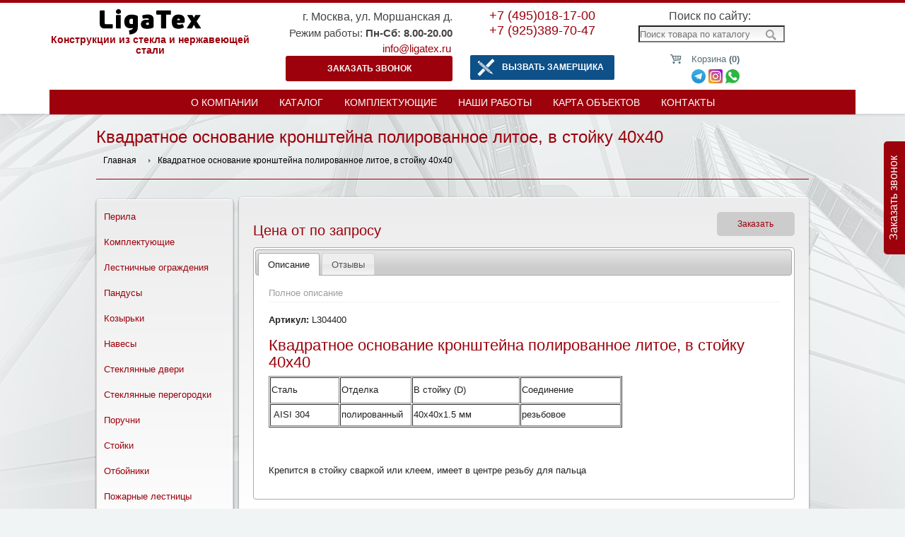

--- FILE ---
content_type: text/html; charset=windows-1251
request_url: https://ligatex.ru/komplektuyuschie-dlya-peril/drugie_tovary/kvadratnoe_osnovanie_kronshteyna_polirovannoe_litoe_v_stoyku_40kh40/
body_size: 38970
content:
<!DOCTYPE html>
<html>
<head itemscope itemtype="http://schema.org/WPHeader">
        <meta http-equiv="Content-Type" content="text/html; charset=windows-1251" />
    <meta name="robots" content="index, follow" />
    <link href="/bitrix/panel/main/popup.css?149685410222773" type="text/css"  rel="stylesheet" />
<link href="/bitrix/cache/css/s1/uslugi_copy/page_511cccaa54bbdd885078cbca6deaf5b3/page_511cccaa54bbdd885078cbca6deaf5b3_e7d2fd14b6ef9917c04807527e78a288.css?175791464458158" type="text/css"  rel="stylesheet" />
<link href="/bitrix/cache/css/s1/uslugi_copy/kernel_main/kernel_main.css?175791725233201" type="text/css"  rel="stylesheet" />
<link href="/bitrix/cache/css/s1/uslugi_copy/kernel_fileman/kernel_fileman.css?175791464414420" type="text/css"  rel="stylesheet" />
<link href="/bitrix/cache/css/s1/uslugi_copy/template_eb4655a22e053eb58069e8cc42a4853d/template_eb4655a22e053eb58069e8cc42a4853d_c0262177d31b4be11776d6dfb25ffc07.css?175791451626462" type="text/css"  data-template-style="true"  rel="stylesheet" />
<script type="text/javascript">if(!window.BX)window.BX={message:function(mess){if(typeof mess=='object') for(var i in mess) BX.message[i]=mess[i]; return true;}};</script>
<script type="text/javascript">(window.BX||top.BX).message({'JS_CORE_LOADING':'Загрузка...','JS_CORE_NO_DATA':'- Нет данных -','JS_CORE_WINDOW_CLOSE':'Закрыть','JS_CORE_WINDOW_EXPAND':'Развернуть','JS_CORE_WINDOW_NARROW':'Свернуть в окно','JS_CORE_WINDOW_SAVE':'Сохранить','JS_CORE_WINDOW_CANCEL':'Отменить','JS_CORE_H':'ч','JS_CORE_M':'м','JS_CORE_S':'с','JSADM_AI_HIDE_EXTRA':'Скрыть лишние','JSADM_AI_ALL_NOTIF':'Показать все','JSADM_AUTH_REQ':'Требуется авторизация!','JS_CORE_WINDOW_AUTH':'Войти','JS_CORE_IMAGE_FULL':'Полный размер'});</script>
<script bxrunfirst>LHE_MESS = window.LHE_MESS = {'Image':'Изображение','Video':'Видео','ImageSizing':'Размеры (Ш х В)'}; (window.BX||top.BX).message({'CreateLink':'Ссылка','EditLink':'Редактировать ссылку','DialogSave':'Сохранить','DialogCancel':'Отменить','DialogClose':'Закрыть','Width':'Ширина','Height':'Высота','Source':'Режим HTML-кода','BBSource':'Режим BB-Code','On':'включено','Off':'выключено','Anchor':'Якорь','DeleteLink':'Удалить ссылку','Image':'Изображение','EditImage':'Редактировать изображение','SpecialChar':'Вставить спецсимвол','Bold':'Жирный','Italic':'Курсив','Underline':'Подчеркнутый','Strike':'Зачеркнутый','RemoveFormat':'Удалить форматирование','InsertHr':'Вставить горизонтальный разделитель','JustifyLeft':'По левому краю','JustifyCenter':'По центру','JustifyRight':'По правому краю','JustifyFull':'По ширине','Outdent':'Уменьшить отступ','Indent':'Увеличить отступ','OrderedList':'Нумерованный список','UnorderedList':'Список с маркерами','InsertTable':'Таблица','SmileList':'Смайлы','HeaderList':'Формат','FontList':'Шрифт','FontSizeList':'Размер шрифта','BackColor':'Цвет фона','ForeColor':'Цвет шрифта','Video':'Видео','InsertVideo':'Вставить видео','EditVideo':'Редактировать видео','VideoProps':'Параметры видео','VideoPath':'Путь к видеофайлу','VideoPreviewPath':'Путь к рисунку предпросмотра','VideoAutoplay':'Автоматически начать проигрывать','VideoVolume':'Уровень громкости','LinkProps':'Параметры ссылки','LinkText':'Текст ссылки','LinkHref':'Адрес ссылки','LinkTitle':'Всплывающая подсказка','LinkTarget':'Открыть ссылку в ','LinkTarget_def':'- не указывать - ','LinkTarget_blank':'новом окне','LinkTarget_parent':'родительском окне','LinkTarget_self':'этом окне','LinkTarget_top':'самом наружном','AnchorProps':'Параметры якоря','AnchorName':'Название якоря','ImageProps':'Параметры изображения','ImageSrc':'Путь к изображению','ImageTitle':'Всплывающая подсказка','ImgAlign':'Выравнивание','ImgAlignTop':'по верхней границе','ImgAlignRight':'справа','ImgAlignBottom':'по нижней границе','ImgAlignLeft':'слева','ImgAlignMiddle':'по центру','ImageSizing':'Размеры (Ш х В)','ImageSaveProp':'Сохранять пропорции','ImagePreview':'Предпросмотр','Normal':'Обычный','Heading':'Заголовок','Preformatted':'Преформатирован','DefaultColor':'По умолчанию','DragFloatingToolbar':'Панель инструментов','Quote':'Оформление текста в виде цитаты','InsertCode':'Оформление текста в виде кода','InsertCut':'Оформление текста предпросмотра','Translit':'Перекодировка транслит/латиница','CutTitle':'Ограничение текста предпросмотра','TableRows':'Строк','TableCols':'Столбцов','TableModel':'Макет','ListItems':'Элементы списка','AddLI':'Добавить пункт','AddLITitle':'Добавить пункт в список (Enter)','DelListItem':'Удалить пункт из списка','ResizerTitle':'Изменить размер','CodeDel':'Нажмите (Shift + Del) чтобы удалить весь фрагмент кода','OnPasteProcessing':'Идет обработка вставленного текста...'});</script>
<script type="text/javascript">(window.BX||top.BX).message({'LANGUAGE_ID':'ru','FORMAT_DATE':'DD.MM.YYYY','FORMAT_DATETIME':'DD.MM.YYYY HH:MI:SS','COOKIE_PREFIX':'BITRIX_SM','USER_ID':'','SERVER_TIME':'1765513470','SERVER_TZ_OFFSET':'10800','USER_TZ_OFFSET':'0','USER_TZ_AUTO':'Y','bitrix_sessid':'37783af376713ee8c9d4f749a114d0e1','SITE_ID':'s1'});</script>


<script type="text/javascript" src="/bitrix/cache/js/s1/uslugi_copy/kernel_main/kernel_main.js?1757925611323322"></script>
<script type="text/javascript" src="/bitrix/cache/js/s1/uslugi_copy/kernel_fileman/kernel_fileman.js?1757914644175044"></script>
<script type="text/javascript">BX.setCSSList(['/bitrix/js/main/core/css/core.css','/bitrix/js/main/core/css/core_popup.css','/bitrix/js/main/core/css/core_tooltip.css','/bitrix/js/fileman/light_editor/light_editor.css']); </script>
<script type="text/javascript">BX.setJSList(['/bitrix/js/main/core/core.js','/bitrix/js/main/core/core_ajax.js','/bitrix/js/main/session.js','/bitrix/js/main/core/core_popup.js','/bitrix/js/main/core/core_fx.js','/bitrix/js/main/core/core_window.js','/bitrix/js/main/core/core_tooltip.js','/bitrix/js/main/json/json2.min.js','/bitrix/js/main/core/core_ls.js','/bitrix/js/main/utils.js','/bitrix/js/fileman/light_editor/le_dialogs.js','/bitrix/js/fileman/light_editor/le_controls.js','/bitrix/js/fileman/light_editor/le_toolbarbuttons.js','/bitrix/js/fileman/light_editor/le_core.js']); </script>

<script type="text/javascript">
bxSession.Expand(1440, '37783af376713ee8c9d4f749a114d0e1', false, '256cf6bdce6e4b59961b87617c40b005');
</script>
<script type="text/javascript">var ajaxMessages = {wait:"Загрузка..."}</script>
<link rel="canonical" href="https://ligatex.ru/komplektuyuschie-dlya-peril/drugie_tovary/kvadratnoe_osnovanie_kronshteyna_polirovannoe_litoe_v_stoyku_40kh40/" />
<script type="text/javascript" src="/bitrix/cache/js/s1/uslugi_copy/template_bfcd265bf7deb3b2b85404e71aa98893/template_bfcd265bf7deb3b2b85404e71aa98893_14b7a38d1ee221fff61a2e5d1a1463b3.js?17579146446202"></script>

<script type="text/javascript" src="/bitrix/cache/js/s1/uslugi_copy/page_df4388edcfb3140d0ed00aaefa23b7b3/page_df4388edcfb3140d0ed00aaefa23b7b3_11d5fc6d2b7ba5cabdc9d4a94ce40170.js?175791464478362"></script>
<meta name="description" itemprop="description" content="Квадратное основание кронштейна полированное литое, в стойку 40х40 - купить по низким ценам от производителя в Москве. Звоните прямо сейчас по номеру +7 (495) 018-17-00" />
    <title itemprop="headline">Квадратное основание кронштейна полированное литое, в стойку 40х40 — купить по цене производителя в Москве</title>

    <meta http-equiv="Content-Type" content="text/html; charset=windows-1251"/>
    <meta name="viewport" content="width=device-width, initial-scale=1, maximum-scale=1"/>
    <link rel="shortcut icon" href="/favicon.ico"/>
        <script type="text/javascript" src="//api.venyoo.ru/wnew.js?wc=venyoo/default/science&widget_id=5700585049423872"></script>
    <link rel='stylesheet' href='/bitrix/templates/uslugi_copy/seosk.css?t=20255' type='text/css'>
    <link href='/bitrix/templates/demo.fava.geexo.ru/fonts.googleapis.com/open_sans.css?family=Open+Sans_3A400,300,700&subset=latin,cyrillic' rel='stylesheet' type='text/css'>
    <link href="/bitrix/templates/demo.fava.geexo.ru/bitrix/templates/fava_azure/lib/jquery.bxslider/jquery.bxslider.css" rel='stylesheet' type='text/css'>
    <script src="/bitrix/templates/demo.fava.geexo.ru/ajax.googleapis.com/ajax/libs/jquery/1.9.1/jquery.min.js"></script>
    <script src="/bitrix/templates/uslugi_copy/js/custom.js"></script>
    <link href="/bitrix/templates/demo.fava.geexo.ru/bitrix/cache/css/s1/fava_azure/kernel/kernel.css@1385059261" type="text/css" rel="stylesheet"/>
    <script src="https://maxcdn.bootstrapcdn.com/bootstrap/4.0.0/js/bootstrap.min.js" integrity="sha384-JZR6Spejh4U02d8jOt6vLEHfe/JQGiRRSQQxSfFWpi1MquVdAyjUar5+76PVCmYl" crossorigin="anonymous"></script>
    <script
        type="text/javascript"> var arKernelCSS = new Array('/bitrix/templates/demo.fava.geexo.ru/bitrix/js/main/core/css/core.css', '/bitrix/templates/demo.fava.geexo.ru/bitrix/js/fileman/sticker.css', '/bitrix/templates/demo.fava.geexo.ru/bitrix/js/main/core/css/core_panel.css', '/bitrix/templates/demo.fava.geexo.ru/bitrix/js/socialservices/css/ss.css'); </script>
    <link
        href="/bitrix/templates/demo.fava.geexo.ru/bitrix/cache/css/s1/fava_azure/template_6736579450675b0a69edbbba3ee92b9c/template_6736579450675b0a69edbbba3ee92b9c_6e4e991eadb08f9dd28f08d31fb5b5c0.css?1384228665"
        type="text/css" rel="stylesheet"/>

    <!-- Add fancyBox -->
    <link rel="stylesheet" href="/bitrix/templates/uslugi_copy/fancybox/jquery.fancybox.css?v=2.1.5" type="text/css" media="screen" />
    <script type="text/javascript" src="/bitrix/templates/uslugi_copy/fancybox/jquery.fancybox.pack.js?v=2.1.5"></script>

    <script type="text/javascript">
        $(document).ready(function() {
            $(".fancybox").fancybox();
        });
    </script>

    <script src='https://www.google.com/recaptcha/api.js'></script>
    <link rel="stylesheet" href="/bitrix/templates/uslugi_copy/include/menu/menu.css" type='text/css'>

    <style>
        table.ligatex {
            border-collapse: collapse;
            width: 500px;
            margin: 0 auto;
            border: 2px solid;
        }

        table.ligatex td, table.ligatex th {
            text-align: center;
            border: 1px solid;
            padding: 4px 8px;
        }

        img.liga-little {
            max-width: 200px
        }
    </style>

    <script type="text/javascript">if (!window.BX)window.BX = {
            message: function (mess) {
                if (typeof mess == 'object') for (var i in mess) BX.message[i] = mess[i];
                return true;
            }
        };</script>
    <script
        type="text/javascript">(window.BX || top.BX).message({
            'LANGUAGE_ID': 'ru',
            'FORMAT_DATE': 'DD.MM.YYYY',
            'FORMAT_DATETIME': 'DD.MM.YYYY HH:MI:SS',
            'COOKIE_PREFIX': 'BITRIX_SM',
            'USER_ID': '',
            'SERVER_TIME': '1385302027',
            'SERVER_TZ_OFFSET': '14400',
            'USER_TZ_OFFSET': '0',
            'USER_TZ_AUTO': 'Y',
            'bitrix_sessid': 'e17ec16bf7937b7f16211d0547b3d1ce',
            'SITE_ID': 's1'
        });
        (window.BX || top.BX).message({
            'JS_CORE_LOADING': 'Загрузка...',
            'JS_CORE_NO_DATA': '- Нет данных -',
            'JS_CORE_WINDOW_CLOSE': 'Закрыть',
            'JS_CORE_WINDOW_EXPAND': 'Развернуть',
            'JS_CORE_WINDOW_NARROW': 'Свернуть в окно',
            'JS_CORE_WINDOW_SAVE': 'Сохранить',
            'JS_CORE_WINDOW_CANCEL': 'Отменить',
            'JS_CORE_H': 'ч',
            'JS_CORE_M': 'м',
            'JS_CORE_S': 'с',
            'JSADM_AI_HIDE_EXTRA': 'Скрыть лишние',
            'JSADM_AI_ALL_NOTIF': 'Показать все',
            'JSADM_AUTH_REQ': 'Требуется авторизация!',
            'JS_CORE_WINDOW_AUTH': 'Войти',
            'JS_CORE_IMAGE_FULL': 'Полный размер'
        });</script>
<!-- <script type="text/javascript" src="/bitrix/templates/uslugi_copy/bitrix/cache/js/s1/fava_azure/kernel/kernel.js@1385059262"></script> -->
    <script
        type="text/javascript"> BX.setKernelJS(['/bitrix/templates/demo.fava.geexo.ru/bitrix/js/main/core/core.js', '/bitrix/templates/demo.fava.geexo.ru/bitrix/js/main/core/core_ajax.js', '/bitrix/templates/demo.fava.geexo.ru/bitrix/js/main/core/core_fx.js', '/bitrix/templates/demo.fava.geexo.ru/bitrix/js/main/session.js', '/bitrix/templates/demo.fava.geexo.ru/bitrix/js/main/core/core_window.js', '/bitrix/templates/demo.fava.geexo.ru/bitrix/js/fileman/sticker.js', '/bitrix/templates/demo.fava.geexo.ru/bitrix/js/main/core/core_admin.js', '/bitrix/templates/demo.fava.geexo.ru/bitrix/js/main/utils.js', '/bitrix/templates/demo.fava.geexo.ru/bitrix/js/main/admin_tools.js', '/bitrix/templates/demo.fava.geexo.ru/bitrix/js/main/popup_menu.js', '/bitrix/templates/demo.fava.geexo.ru/bitrix/js/main/admin_search.js', '/bitrix/templates/demo.fava.geexo.ru/bitrix/js/main/hot_keys.js', '/bitrix/templates/demo.fava.geexo.ru/bitrix/js/main/public_tools.js', '/bitrix/templates/demo.fava.geexo.ru/bitrix/js/socialservices/ss.js']); </script>
    <script type="text/javascript">
        bxSession.Expand(1440, 'e17ec16bf7937b7f16211d0547b3d1ce', false, 'b8ccdd4a4c5c84b91f2eb9d1aa0b0bba');
    </script>
    <script type="text/javascript"
            src="/bitrix/templates/demo.fava.geexo.ru/components/bbutterfly/paralaxslider/templates/.default/script.js"></script>
    <script type="text/javascript"
            src="/bitrix/templates/demo.fava.geexo.ru/bitrix/cache/js/s1/fava_azure/template_82b49045ad871acdde551e821e8c227b/template_82b49045ad871acdde551e821e8c227b_6d7040149c68766542b014289560daf1.js?1370528911"></script>
    <script type="text/javascript" src="https://cdnjs.cloudflare.com/ajax/libs/slick-carousel/1.6.0/slick.min.js"></script>
    <script
        src="/bitrix/templates/demo.fava.geexo.ru/bitrix/templates/fava_azure/script.js"></script>
    <script
        src="/bitrix/templates/demo.fava.geexo.ru/bitrix/templates/fava_azure/lib/jquery.easing-1.3.min.js"></script>
    <script
        src="/bitrix/templates/demo.fava.geexo.ru/bitrix/templates/fava_azure/lib/jquery.mousewheel.js"></script>
    <script
        src="/bitrix/templates/demo.fava.geexo.ru/bitrix/templates/fava_azure/lib/jquery.transit.min.js"></script>
    <script
        src="/bitrix/templates/demo.fava.geexo.ru/bitrix/templates/fava_azure/lib/jquery.bxslider/jquery.bxslider.min.js"></script>
    <!--[if lt IE 9]>
    <script src="../css3-mediaqueries-js.googlecode.com/svn/trunk/css3-mediaqueries.js"></script>
    <![endif]-->
    <link rel='stylesheet' href='/callme/templates/fb/style.css' type='text/css'>
    <script src='/callme/js/callme.js?t=20255'></script>
    <script type="text/javascript">
        var _gaq = _gaq || [];
        _gaq.push(["_setAccount", "UA-47514422-1"],
            ["_addOrganic", "blogs.yandex.ru", "text", true],
            ["_addOrganic", "go.mail.ru", "q"],
            ["_addOrganic", "gogo.ru", "q"],
            ["_addOrganic", "nova.rambler.ru", "query"],
            ["_addOrganic", "rambler.ru", "words"],
            ["_addOrganic", "nigma.ru", "s"],
            ["_addOrganic", "search.qip.ru", "query"],
            ["_addOrganic", "webalta.ru", "q"],
            ["_addOrganic", "aport.ru", "r"],
            ["_addOrganic", "liveinternet.ru", "ask"],
            ["_addOrganic", "gde.ru", "keywords"],
            ["_addOrganic", "quintura.ru", "request"],
            ["_addOrganic", "poisk.ru", "text"],
            ["_addOrganic", "km.ru", "sq"],
            ["_addOrganic", "bigmir.net", "q"],
            ["_addOrganic", "akavita.by", "z"],
            ["_addOrganic", "tut.by", "query"],
            ["_addOrganic", "all.by", "query"],
            ["_addOrganic", "i.ua", "q"],
            ["_addOrganic", "meta.ua", "q"],
            ["_addOrganic", "online.ua", "q"],
            ["_addOrganic", "a.ua", "s"],
            ["_addOrganic", "ukr.net", "search_query"],
            ["_addOrganic", "search.com.ua", "q"],
            ["_addOrganic", "search.ua", "query"],
            ["_addOrganic", "search.babylon.com", "q"],
            ["_addOrganic", "icq.com", "q"],
            ["_addOrganic", "search.winamp.com", "q"],
            ['_addOrganic', 'images.yandex.ru', 'q', true],
            ['_addOrganic', 'blogsearch.google.ru', 'q', true],
            ['_addOrganic', 'market.yandex.ru', 'text', true],
            ["_trackPageview"]);

        (function () {
            var ga = document.createElement('script');
            ga.type = 'text/javascript';
            ga.async = true;
            ga.src = ('https:' == document.location.protocol ? 'https://' : 'http://') + 'stats.g.doubleclick.net/dc.js';
            var s = document.getElementsByTagName('script')[0];
            s.parentNode.insertBefore(ga, s);
        })();
    </script>
<!--TARGET3-->

    <link rel="stylesheet" type="text/css"
          href="/bitrix/templates/uslugi_copy/include/lightbox/themes/evolution/jquery.lightbox.css"/>
    <!--[if IE 6]>
    <link rel="stylesheet" type="text/css"
          href="/bitrix/templates/uslugi_copy/include/lightbox/themes/evolution/jquery.lightbox.ie6.css"/>
    <![endif]-->
    <script type="text/javascript" src="/bitrix/templates/uslugi_copy/include/lightbox/jquery.lightbox.min.js"></script>
    <script src="/bitrix/templates/uslugi_copy/js/jcarousellite.js"></script>
    <script src="/bitrix/templates/uslugi_copy/js/simpleminislider.js"></script>
    <script type="text/javascript">

    jQuery(function(){
    jQuery('#work-examples-gallery a.lightbox').lightbox();

	jQuery("#work-examples #work-examples-gallery .content ul").slick({
        dots: false,
        infinite: true,
        slidesToShow: 5,
        slidesToScroll: 1,
        touchMove: false,
		prevArrow: "#work-examples-gallery .workprev",
		nextArrow: "#work-examples-gallery .worknext",
        responsive: [
          {
            breakpoint: 1024,
            settings: {
              slidesToShow: 5
            }
          },
		  {
            breakpoint: 991,
            settings: {
              slidesToShow: 4
            }
          },
          {
            breakpoint: 600,
            settings: {
              slidesToShow: 2
            }
          },
          {
            breakpoint: 450,
            settings: {
              slidesToShow: 1
            }
          }
        ]
	});

    var activeItemMenu = $('.menu_accordion .submenu .active');
    var parentActiveMenu = activeItemMenu.parent().closest('li').addClass('active');

    });
    </script>
        <script type="application/ld+json">
    { "@context" : "http://schema.org",
      "@type" : "Organization",
      "url" : "http://ligatex.ru",
      "email": "info@ligatex.ru",
      "contactPoint" : [
        { "@type" : "ContactPoint",
          "telephone" : "+7 (499) 714 91 47",
          "contactType" : "customer service"
        },
        { "@type" : "ContactPoint",
          "telephone" : "+7 (903) 017 91 45 ",
          "contactType" : "customer service"
        } ] }
</script>

<script type="text/javascript" src="/js/jquery.easyModal.js"></script>
<script>
$(function() {
        $('.easy-modal').easyModal({
            top: 200,
            overlay: 0.2
        });

        $('.easy-modal-open').click(function(e) {
            var target = $(this).data('href');
            $(target).trigger('openModal');
            e.preventDefault();
        });

        $('.easy-modal-close').click(function(e) {
            $('.easy-modal').trigger('closeModal');
        });

        var activeModal = false;

        $('#modal-callback-order form input,#modal-callback-order form textarea').change(function(){
            try{
                if(!activeModal)
                {
                activeModal = true;
                yaCounter26003133.reachGoal('ZAKAZ-2');
                }
            }catch(e){}
        });

    });
</script>
<script>
    BX.addCustomEvent(window, "OnBasketChange", function()
    {
        BX.ajax({
            url: '/ajax.php',
            method: 'POST',
            dataType: 'html',
            data: {
                sessid: BX.bitrix_sessid(),
                siteId: 's1',
                templateName: '',
                arParams: {'SHOW_NUM_PRODUCTS':'','SHOW_TOTAL_PRICE':'','PATH_TO_BASKET':''}            },
            onsuccess: function(result)
            {
                var elemBlock = BX("bx_cart_block_inline");
                if (elemBlock)
                    elemBlock.innerHTML = result;
            }
        });
    });

    $(function(){
        $('.add2cart').click(function(){
            oThis = $(this);
            var numberProduct = $(oThis).parents(".block-price-order, .products").find(".number-goods").val();
            console.log(numberProduct);
            $.ajax({
                url: '/catalog/add2cart.php',
                type: 'post',
                data: {
                    pid: oThis.data('pid'),
                    numberProduct:numberProduct,
                },
                success: function(rsp) {
                    // show modal
                    $('#basket-info #name').html(oThis.data('name'));
                    $.fancybox('#basket-info');

                    // refresh basket block
                    $('.basket-wrapper').html(rsp);
                },
                error: function() {
                    alert('Ошибка! Обновите страницу и попробуйте еще раз');
                }
            })
        });
    });
</script>

    <script defer src="https://use.fontawesome.com/8631a96bf7.js"></script>
    <script defer src="https://cdn.jsdelivr.net/npm/vanilla-lazyload@16.0.0/dist/lazyload.min.js"></script>
</head>
<body>

<script>
    $(document).ready(function () {
        $('.callme_viewform').click(function () {
            _gaq.push(['_trackEvent', 'Вызов замерщика', 'Форма']);
            _gaq.push(['_trackPageview', '/zamer/form']);
        });

        $('.cme_btn').click(function () {
            _gaq.push(['_trackEvent', 'Вызов замерщика', 'Отправить']);
            _gaq.push(['_trackPageview', '/zamer/confirm']);
        });
    });
</script>
<script>
    $(document).ready(function(){
        $('.newtopmenu .callme_viewform').click(function(){
            try{
                yaCounter26003133.reachGoal('open-form-up');
            }catch(e){}
        });

        $('#call_form').on('click','input[type="button"]',function(){
            var errorcallform = false;
            $('input.name,input.phone').each(function(){
                if(!$(this).val())
                    errorcallform = true;
            });
            if(!errorcallform)
            {
                try{
                    yaCounter26003133.reachGoal('obr_zvonok');
                }catch(e){}
            }
        });

        $('#openorderform').on('click','#modalform_openedtempl input[type="button"]',function(){
            var erroropenform = false;
            $('#modalform_openedtempl input.usnamearea,#modalform_openedtempl input.usmailarea').each(function(){
                if(!$(this).val())
                    erroropenform = true;
            });
            if(!erroropenform)
            {
                try{
                    yaCounter26003133.reachGoal('otpravit_zakaz');
                }catch(e){}
            }
        });

        $('body').on('click','#cme_form input[type="button"]',function(){
            var error = false;
            $('#cme_form input[type="text"],#cme_form textarea').each(function(){
                if(!$(this).val())
                    error = true;
            });
            if(!error)
            {
                try{
                    yaCounter26003133.reachGoal('send-form-up');
                }catch(e){}
            }
        });
        var active = false;
        var active2 = false;
        $('body').on('change','#cme_form input[type="text"],#cme_form textarea',function(){
            if(!active)
            {
                try{
                    yaCounter26003133.reachGoal('filling_out_the_form');
                }catch(e){}
            }
            active = true;
        });

        $('.super-feedback input[type="text"],.super-feedback textarea').change(function(){
            if(!active2)
            {
                try{
                    yaCounter26003133.reachGoal('ZAKAZ-2');
                }catch(e){}
            }
            active2 = true;
        });

        $('#modal-callback-order form').submit(function(){
            var name = $('input[name="user_name"]',$(this)).val();
            var email = $('input[name="user_email"]',$(this)).val();
            if(name || email)
            {
                try{
                    yaCounter26003133.reachGoal('ZAKAZ-3');
                }catch(e){}
                alert('Спасибо! Ваше сообщение отправлено.');
            }else
            {
                alert('Пожалуйста, заполните обязательные поля!');
                return false;
            }
        });

    });
</script>

<script type="text/javascript">
jQuery(function(){
    jQuery(".b-perila-caruousel-inner ul").slick({
        dots: false,
        infinite: true,
        slidesToShow: 4,
        slidesToScroll: 1,
        touchMove: false,
		prevArrow: ".b-perila-caruousel__prev",
		nextArrow: ".b-perila-caruousel__next",
        responsive: [
          {
            breakpoint: 960,
            settings: {
              slidesToShow: 3
            }
          },
          {
            breakpoint: 600,
            settings: {
              slidesToShow: 2
            }
          },
          {
            breakpoint: 450,
            settings: {
              slidesToShow: 1
            }
          }
        ]
    });

    //пїЅпїЅпїЅпїЅпїЅпїЅпїЅпїЅпїЅ
    jQuery('.b-preila-list__content').each(function(){
        jQuery(this).css({'display':'flex'});
        jQuery(this).data('height',jQuery(this).outerHeight(true));
        jQuery(this).css({'height':'470px'});
    });

    jQuery('.b-preila-list__content.opened-first').each(function(){
        jQuery(this).css({'height':'auto','display':'flex'});
        jQuery(this).data('height',jQuery(this).outerHeight(true));
    });

    jQuery('.b-preila-list__see-all-btn').click(function() {
        var container = jQuery(this).closest('.b-preila-list').find('.b-preila-list__content');
        var need_height = jQuery(container).data('height');

        if(!jQuery(this).hasClass('opened')) {
            jQuery(this).addClass('opened');
            container.animate({ height:need_height }, 2000);
            jQuery(this).text('Свернуть');
        }
        else {
            container.animate({ height:'470px' }, 2000);
            jQuery(this).text('Смотреть все');
            jQuery(this).removeClass('opened');
        }
    });
});
</script>

<div id="panel"></div>

<script>
jQuery(document).ready(function() {
    $callObject = jQuery('.right_call_btn');
    jQuery('.right_call_btn .left_part').click(function() {
        if($callObject.hasClass('open')) {
            $callObject.removeClass('open');
            $callObject.animate({
                'right' : "-310px",
            });
        } else {
            $callObject.addClass('open');
            $callObject.animate({
                'right' : "0",
            });
        }
    });
    // Для кнопки заказа звонка в шапке
    jQuery('.top_callback.left_part').click(function() {
        if($callObject.hasClass('open')) {
            $callObject.removeClass('open');
            $callObject.animate({
                'right' : "-310px",
            });
        } else {
            $callObject.addClass('open');
            $callObject.animate({
                'right' : "0",
            });
        }
    });

    jQuery('#call_form input[type="button"]').click(function() {
        jQuery.ajax({
            url: '/callme/custom.php',
            type: 'post',
            dataType: 'json',
            data: {'name': jQuery('#call_form input[name="name"]').val(), 'phone': jQuery('#call_form input[name="phone"]').val()},
            success: function(data){
                // console.log(data);
                jQuery('#call_form_result').html(data['response']);
                if(data['result'] == 'Ok') {
                    jQuery('#call_form input[type="text"]').val('');
                    if($callObject.hasClass('open')) {
                        $callObject.removeClass('open');
                        $callObject.animate({
                            'right' : "-310px",
                    });
                }
                }

                

               
            },
            error: function(error){
                console.log("Error:" + error);
            }
        });
    });
});
</script>

<style>
.right_call_btn {
    position: fixed;
    top: 200px;
    right: -310px;
    width: 340px;
    height: 160px;
    z-index: 1000;
}
.right_call_btn .left_part {
    -moz-transform: rotate(-90deg);
    -ms-transform: rotate(-90deg);
    -webkit-transform: rotate(-90deg);
    -o-transform: rotate(-90deg);
    transform: rotate(-90deg);

    text-align: center;
    cursor: pointer;
    border-radius: 5px 5px 0 0;
    background-color: #9C010C;
    color: #fff;
    padding: 5px;
    height: 30px;
    width: 160px;

    top: 65px;
    left: -65px;
    position: relative;
    box-sizing: border-box;
}
.right_call_btn .right_part {
    border: 1px solid #9C010C;
    border-left: 0;
    background-color: #fff;
    padding: 5px;
    width: 310px;
    height: 160px;
    box-sizing: border-box;
    position: relative;
    top: -30px;
    left: 30px;
}
.right_call_btn span {
    padding: 2px 3px 2px 5px;
    display: block;
    color: grey;
    font-size: 11px;
    clear: both;
}
</style>

<div class="right_call_btn">
    <div class="left_part" onclick="yaCounter26003133.reachGoal('obr_zvonok_zakaz');">
        Заказать звонок
    </div>
    <div class="right_part blackred">
        <form id="call_form">
            <span>Имя</span>
            <span><input placeholder="Иван Иванов" name="name" class="cme_txt name" maxlength="150" type="text"></span>
            <span>Телефон</span>
            <span><input placeholder="8-915-012-34-56" name="phone" class="cme_txt phone" maxlength="150" type="text"></span>
            <span>Нажимая на кнопку Заказать звонок, Вы даете согласие на <a href="/privacy-policy/">обработку персональных данных</a></span>
            <span><input class="cme_btn" value="Заказать звонок" type="button"></span>
            <div id="call_form_result"></div>
        </form>
    </div>
</div>

<div class="loader"></div>
<div id="wrapper">
    <div id="panel"></div>
    <style type="text/css">
        .worktime {
            display: inline-block;
            margin-right: 4px;
        }

        .callme_viewform {
            display: inline-block;
            background-color: #9C010C;
            color: white;
            cursor: pointer;
            padding: 0 6px 2px 6px;
            border-radius: 2px;
            -moz-border-radius: 2px;
            -webkit-border-radius: 2px;
        }
    </style>

<header style="height:157px; z-index:994">
    <div class="container">
        <div class="header-wrapper">
            <div class="header-logo">
                <a href="/"><img src="/logo.png" class="logo"></a><br>
                <p class="header-logo__description">Конструкции из стекла и нержавеющей стали</p>
            </div>
            <div class="header-contacts">
                <div class="address">
                    <p>г. Москва, ул. Моршанская д.</p>
                </div>
                <div class="worktime_block">
                    <p>Режим работы: <span  class="bold">Пн-Сб:  8.00-20.00</span></p>
                </div>
                <div class="mail"><a href="mailto:info@ligatex.ru">info@ligatex.ru</a></div>
                <div class="top_callback left_part" onclick="yaCounter26003133.reachGoal('obr_zvonok_zakaz');" style="margin-top:0px" >Заказать звонок</div>
            </div>
            <div class="header-phone">
                <div class="phone">
                    <a href="tel:+74950181700">+7 (495)018-17-00</a><br>
                    <a href="tel:+79253897047">+7 (925)389-70-47</a>
                </div>
                <div class="call_the_master callme_viewform">Вызвать замерщика</div>
            </div>
            <div class="header-search">
                <div class="search-form">
<form action="/search/">
	<table border="0" cellspacing="0" cellpadding="2" align="center">
		<tr>
			<td class="caption-column">Поиск по сайту:</td>
			<td class="field-column">
									<input class="search__input" type="text" name="q" placeholder="Поиск товара по каталогу" value="" size="15" maxlength="50" />
					<input class="search__btn" type="submit" value="Искать"/>
							</td>
		</tr>
		<tr>
			<td align="right"><input name="s" type="hidden" value="Поиск" /></td>
		</tr>
	</table>
</form>
</div>                <div class="basket-wrapper" style="width:370px">
                    <div style="display: inline-block">
                    <div id="bx_cart_block_inline" class="bx_cart_block bx_cart_top_inline">
			<div class="bx_small_cart empty_cart">
	<a class="bx_cart_top_inline_link" href="/personal/cart/">
		Корзина					<span class="bold">(0)</span>
			</a>
	</div>	</div>

<div style="display: none;">
	<div id="basket-info">
		<div id="title" class="pseudo-h2">Оформление заказа</div>
		<div id="text">Добавлено в корзину</div>
		<div id="name"></div>
		<div class="buttons">
			<a href="/personal/cart/" class="2cart">Перейти в корзину</button>
			<a href="#" onclick="$.fancybox.close();return false;">Продолжить покупки</a>
		</div>
	</div>
</div>

                    </div>
                </div>
                <div class="social-icon">
                    <a href="https://t.me/+79030179145" rel="nofollow" style="display:inline-block;"> <img src="/upload/telegram_logo.webp" width="20px" height="20px" alt="telegram"></a>
                    <a href="https://www.instagram.com/ligatex_perila/" rel="nofollow" style="display:inline-block;"><img src="/images/instagram.png" alt="inst" width="20px" height="20px"></a>
                    <a href="https://wa.me/+79030179145/?text=%D0%97%D0%B4%D1%80%D0%B0%D0%B2%D1%81%D1%82%D0%B2%D1%83%D0%B9%D1%82%D0%B5." rel="nofollow" style="display:inline-block;"><img width="20px" height="20px" src="/images/whatsapp.svg" alt="whatsapp"></a>
                </div>
            </div>
        </div>
        <div class="header-bot">
            <style type="text/css">
	/*header {
       width: 141px !important;
   }*/
	.newtopmenu {
		height: 35px;
		/*overflow: hidden;*/
	}
	.newtopmenu #h_m_menu {
		list-style: outside none none;
		margin: 0;
		height: 35px;
		padding: 0;
		background-color: #9c010c;
	}
	.newtopmenu #h_m_menu li.new_element:hover {
		background-color: #c31b27;
	}
	.newtopmenu #h_m_menu li.new_element {
		float: left;
		font-size: 14px;
		text-transform: uppercase;
		font-weight: 400;
		position: relative;
		padding: 10px 15px 9px;
		height: 16px;
		list-style: none;
	}
    @media all and (min-width: 768px){
        .newtopmenu #h_m_menu li.new_element:hover .sublists_block {
		display: block;
	}
    }
	.newtopmenu #h_m_menu li.new_element:hover .sublists_block {
		/*display: block;*/
		/*transition: all .3s linear;*/
		/* display: block; */
		/*visibility: visible;*/
	}
	.newtopmenu #h_m_menu li.new_element a {
		color: white;
	}
	.newtopmenu #h_m_menu li.new_element .sublists_block {
		z-index: 500;
		padding-top: 5px;
		top: 30px;
		height: 650px;
		overflow-y: scroll;
		display: none;
		/*visibility: hidden;*/
		position: absolute;
		padding-left: 20px;
		margin-left: -20px;
		/*transition: visibility .3s linear;*/
	}
	.newtopmenu #h_m_menu li.new_element .sublists_block.about_block {
		overflow-y: hidden;
	}
	.newtopmenu #h_m_menu li.new_element .new_sublist {
		box-shadow: 0 27px 30px rgba(0, 0, 0, 0.2);

		height: auto;
	}
	.newtopmenu #h_m_menu li.new_element .new_sublist.catalog {
		width: 816px;
		/* margin-left: -15px; */
		overflow: hidden;
		background-color: #c31b27;
	}
	.newtopmenu #h_m_menu li.new_element .new_sublist.about {
		margin-left: -15px;
		width: 230px;
	}
	/* .newtopmenu #h_m_menu li.new_element .new_sublist li:hover {
                       background-color: #ca373a;
                   } */

	.newtopmenu #h_m_menu li.new_element .new_sublist li {
		cursor: pointer;
		font-size: 1em;
		line-height: 2.6em;
		overflow: hidden;
		padding-right: 15px;
		/*transition: all 0.3s ease 0s;*/
		white-space: nowrap;
		border-bottom: 1px solid #9c010c;
		margin: 0;
		background-color: #c31b27;
		text-indent: 25px;
	}
	.newtopmenu #h_m_menu li.new_element .new_sublist.about li {
		width: 210px;
	}
	.newtopmenu #h_m_menu li.new_element .new_sublist.catalog li {
		float: left;
		font-size: 11px;
		height: 120px;
		padding: 5px;
		text-align: center;
		text-indent: 0;
		text-transform: none;
		width: 126px;
	}

	.newtopmenu #h_m_menu .new_element .new_sublist.catalog li a img {
		display: block;
		margin: 0 auto;
		max-height: 75px;
		max-width: 100px;
		min-width: 100px;
		padding-top: 10px;
	}
	.newtopmenu #h_m_menu li.new_element .sublists_block:hover {
		display: block;
	}

	.call_the_master.callme_viewform {
		background: #0e5088 url("/images/zcall.png") no-repeat 10px 5px;
		/*background-image: url('/images/zcall.png?1474364134806');
       background-color: #0e5088;*/
		/*border-radius: 2px;*/
		color: white;
		cursor: pointer;
		float: right;
		font-size: 14px;
		font-weight: bold;
		height: 22px;
		padding: 10px 15px 3px 45px;
		text-transform: uppercase;
	}
</style>

<!-- own styles -->

    <nav itemscope itemtype="http://schema.org/SiteNavigationElement" class="newtopmenu">
        <ul id="h_m_menu" class="new_list">
            <li class="new_element"><a itemprop="url" href="/about/" class="root_item" >О компании</a>
                <div class="sublists_block about_block">
                    <ul class="new_sublist about">
                        <li><a itemprop="url" href="/statii/" >Статьи</a></li>
                        <li><a itemprop="url" href="/news/" >Новости</a></li>
                        <li><a itemprop="url" href="/questions/" >Вопросы</a></li>
                        <li><a itemprop="url" href="/otzyvy/" >Отзывы</a></li>
                        <li><a itemprop="url" href="/vakansii/" >Вакансии</a></li>
                        <li><a itemprop="url" href="/oplata/" >Оплата</a></li>
                        <li><a itemprop="url" href="/clients/" >Наши клиенты</a></li>
                        <li><a itemprop="url" href="/dostavka-i-oplata/">Доставка</a></li>
                        <li><a itemprop="url" href="/akcii/">Акции</a></li>
                        <li><a itemprop="url" href="/garantii/">Гарантии</a></li>
                        <li><a itemprop="url" href="/steps/">Этапы сотрудничества</a></li>
                        <li><a itemprop="url" href="/project/">Подготовка проекта</a></li>
                        <li><a itemprop="url" href="/3d-maket/">3D-макет</a></li>
                    </ul>
                </div>
            </li>
            <li class="new_element"><a itemprop="url" href="/katalog/" class="root_item" >Каталог</a>
                <div class="sublists_block">
                    <div class="scroll">
                        <ul class="new_sublist">
                            <li>
                                <img class="lazy" src="/images/100x75.png" data-src="/webp_resize/images/in-text/46_100_75_w_100.webp" alt="">
                                <div class="new_sublist_item">
                                    <a itemprop="url" href="/perila/" ><span>Перила</span></a>
                                    <ul class="new_sublist_sub">
                                        <div class="column">
                                            <p>По виду материала:</p>
                                            <li><a itemprop="url" href="/perila/metallicheskie/svarnye/">Сварные</a></li>
                                            <li><a itemprop="url" href="/perila/iz_stali/">Стальные</a></li>
                                            <li><a itemprop="url" href="/perila/kovanye/">Кованые</a></li>
                                            <li><a itemprop="url" href="/perila/iz_nerzhaveushei_stali/">Из нержавейки</a></li>
                                            <li><a itemprop="url" href="/perila/iz_stekla/">Стеклянные</a></li>
                                            <li><a itemprop="url" href="/perila/derevyannye_s_poruchnem/">С деревянным поручнем</a></li>
                                        </div>
                                        <div class="column">
                                            <p>По назначению:</p>
                                            <li><a itemprop="url" href="/perila/dlya_pandusa/">Для пандусов</a></li>
                                            <li><a itemprop="url" href="/perila/dlya_detej/">Для детей</a></li>
                                            <li><a itemprop="url" href="/perila/dlya_lestnichnyh_marshej/">Для лестничных маршей</a></li>
                                            <li><a itemprop="url" href="/perila/ulichnye/">Уличные</a></li>
                                            <li><a itemprop="url" href="/perila/iz_nerzhaveushei_stali/ylichnye/">Уличные из нержавейки</a></li>
                                            <li><a itemprop="url" href="/perila/dlya-lestnicy/">Для лестниц</a></li>
                                            <li><a itemprop="url" href="/perila/dlya-krylca/">Для крыльца</a></li>
                                        </div>
                                        <div class="column">
                                            <p>По конструкции:</p>
                                            <li><a href="">Винтовые</a></li>
                                            <li><a itemprop="url" href="/perila/pristennye/">Пристенные</a></li>
                                            <li><a itemprop="url" href="/perila/sbornye/">Сборные</a></li>
                                            <li><a itemprop="url" href="/perila/vertikalnye/">Вертикальные</a></li>
                                            <li><a itemprop="url" href="/perila/dlya_modulnyh_lestnic/">Модульные</a></li>
                                        </div>
                                    </ul>
                                </div>
                            </li>
                            <li>
                                <img class="lazy" src="/images/100x75.png" data-src="/webp_resize/images/lestn_ograjd_100_75_w_100.webp" alt="">
                                <div class="new_sublist_item">
                                    <a itemprop="url" href="/lestnichnye-ograzhdenija/" ><span>Лестничные ограждения</span></a>
                                    <ul class="new_sublist_sub">
                                        <div class="column">
                                            <p>По виду материала:</p>
                                            <li><a itemprop="url" href="/lestnichnye-ograzhdenija/iz-nerzhaveyuschej-stali/">Из нержавейки</a></li>
                                            <li><a itemprop="url" href="/perila/nerzhaveiyshie-so-steklom/">Из нержавейки со стеклом</a></li>
                                            <li><a itemprop="url" href="/perila/iz_chernogo_metalla/">Из черного металла</a></li>
                                            <li><a itemprop="url" href="/perila/kombinirovannye/">Комбинированные</a></li>
                                            <li><a itemprop="url" href="/perila/metallicheskie/">Из металла</a></li>
                                            <li><a itemprop="url" href="/perila/iz_stekla/">Стеклянные</a></li>
                                        </div>
                                        <div class="column">
                                            <p>По назначению и применению:</p>
                                            <li><a itemprop="url" href="/perila/na-vtoroj-etazh/">Для второго этажа</a></li>
                                            <li><a itemprop="url" href="/perila/dlya_detej/">Для детей</a></li>
                                            <li><a itemprop="url" href="/perila/dlya_pandusa/">Для пандуса</a></li>
                                            <li><a itemprop="url" href="/perila/dlya_lestnichnyh_marshej/">Для маршей</a></li>
                                            <li><a itemprop="url" href="/perila/zagorodnyh-domov/">Для частных домов</a></li>
                                            <li><a itemprop="url" href="/perila/torgovyh-centrov/">Для торговых центров</a></li>
                                        </div>
                                        <div class="column">
                                            <p>По конструкции:</p>
                                            <li><a itemprop="url" href="/perila/vintovye/">Для винтовых лестниц</a></li>
                                            <li><a itemprop="url" href="/perila/s-rigelyami/">C ригелями</a></li>
                                            <li><a itemprop="url" href="/perila/trosovye/">Тросовые</a></li>
                                        </div>
                                    </ul>
                                </div>
                            </li>
                            <li>
                                <img class="lazy" src="/images/100x75.png" data-src="/webp_resize/images/in-text/128_100_75_w_100.webp" alt="Пандусы">
                                <div class="new_sublist_item">
                                    <a itemprop="url" href="/pandusy/" ><span>Пандусы</span></a>
                                    <ul class="new_sublist_sub">
                                        <div class="column">
                                            <p>По виду материала:</p>
                                            <li><a itemprop="url" href="/pandusy/metallicheskiy-pandus/">Металлический</a></li>
                                            <li><a itemprop="url" href="/pandusy/pandusy-dlya-kolyasok/detskikh/">Для детских колясок</a></li>
                                            <li><a itemprop="url" href="/pandusy/pandusy-dlya-kolyasok/invalidnykh/">Для инвалидных колясок</a></li>
                                            <li><a itemprop="url" href="/pandusy/teleskopicheskiy-pandus/dlya-invalidov/">Телескопический</a></li>
                                        </div>
                                        <div class="column">
                                            <p>По назначению:</p>
                                            <li><a itemprop="url" href="/pandusy/pandusy-v-zhilykh-domakh/">В жилом доме</a></li>
                                            <li><a itemprop="url" href="/pandusy/v-podezde/">В подъезде</a></li>
                                            <li><a itemprop="url" href="/pandusy/dlya-avtomobiley/">Для авто</a></li>
                                            <li><a itemprop="url" href="/pandusy/pandusy-dlya-kolyasok/">Для колясок</a></li>
                                        </div>
                                        <div class="column">
                                            <p>По виду конструкции:</p>
                                            <li><a itemprop="url" href="/pandusy/otkidnoy/">Откидной</a></li>
                                            <li><a itemprop="url" href="/pandusy/skladnoy/">Складной</a></li>
                                            <li><a itemprop="url" href="/pandusy/teleskopicheskiy-pandus/">Телескопический</a></li>
                                        </div>
                                    </ul>
                                </div>
                            </li>
                            <li>
                                <img class="lazy" src="/images/100x75.png" data-src="/webp_resize/images/kozyrek_100_75_w_100.webp" alt="">
                                <div class="new_sublist_item">
                                    <a itemprop="url" href="/kozirky/"><span>Козырьки</span></a>
                                    <ul class="new_sublist_sub">
                                        <div class="column">
                                            <p>По виду материала:</p>
                                            <li><a itemprop="url" href="/kozirky/iz_nerzhaveushei_stali/">Откидной</a></li>
                                            <li><a itemprop="url" href="/kozirky/metallicheskie/">Металлический</a></li>
                                            <li><a itemprop="url" href="/kozirky/steklyannye/">Стеклянные</a></li>
                                            <li><a itemprop="url" href="/kozirky/svarnye/">Сварные</a></li>
                                            <li><a itemprop="url" href="/kozirky/iz_polikarbonata/">Из поликарбоната</a></li>
                                                                                        <li><a itemprop="url" href="/kozirky/kovanye/">Кованые</a></li>
                                        </div>
                                        <div class="column">
                                            <p>По назначению:</p>
                                            <li><a itemprop="url" href="/kozirky/nad-oknom/">На окна</a></li>
                                            <li><a itemprop="url" href="/kozirky/nad-podjezdom/">Над подъездом</a></li>
                                            <li><a itemprop="url" href="/kozirky/nad-magazinom/">Для магазина</a></li>
                                            <li><a itemprop="url" href="/kozirky/dlya-dachi/">Для дачи</a></li>
                                            <li><a itemprop="url" href="/kozirky/nad-terrasoi/">Над террасой</a></li>
                                            <li><a itemprop="url" href="/kozirky/ulichnye/">Для улицы</a></li>
                                        </div>
                                    </ul>
                                </div>
                            </li>
                        </ul>
                        <ul class="new_sublist catalog">
                            <li>
                                <a itemprop="url" href="/steklyannye-peregorodki/" >
                                    <img class="lazy" src="/images/100x75.png" data-src="/webp_resize/images/stekl_pereg_100_75_w_100.webp" alt="">
                                    <span>Стеклянные перегородки</span>
                                </a>
                            </li>
                            <li>
                                <a itemprop="url" href="/poruchni/" >
                                    <img class="lazy" src="/images/100x75.png" data-src="/webp_resize/images/in-text/98_100_75_w_100.webp" alt="">
                                    <span>Поручни</span>
                                </a>
                            </li>
                            <li>
                                <a itemprop="url" href="/stojki/" >
                                    <img class="lazy" src="/images/100x75.png" data-src="/webp_resize/images/stoyka_100_75_w_100.webp" alt="">
                                    <span>Стойки</span>
                                </a>
                            </li>
                            <li>
                                <a itemprop="url" href="/otboiniki/" >
                                    <img class="lazy" src="/images/100x75.png" data-src="/webp_resize/images/otboynik_100_75_w_100.webp" alt="">
                                    <span>Отбойники</span>
                                </a>
                            </li>
                            <li>
                                <a itemprop="url" href="/eksklyuziv-na-zakaz/" >
                                    <img class="lazy" src="/images/100x75.png" data-src="/webp_resize/images/IMG-20170119-WA0031_w_100.webp" alt="">
                                    <span>Эксклюзив на заказ</span>
                                </a>
                            </li>
                            <li>
                                <a itemprop="url" href="/zimnij-sad/" >
                                    <img class="lazy" src="/images/100x75.png" data-src="/webp_resize/images/zimnij_cad_w_100.webp" alt="">
                                    <span>Зимние сады</span>
                                </a>
                            </li>
                            <li>
                                <a itemprop="url" href="/kovka-nerzhavejka/" >
                                    <img class="lazy" src="/images/100x75.png" data-src="/webp_resize/images/kovka-nerzhavejka/20210320_101736_w_100.webp" alt="">
                                    <span>Нержавеющая ковка</span>
                                </a>
                            </li>
                        </ul>
                    </div>
                </div>
            </li>
            <li class="new_element"><a itemprop="url" href="/komplektuyuschie-dlya-peril/" >Комплектующие</a></li>
            <li class="new_element"><a itemprop="url" href="/catalog/nashi_raboty/">Наши работы</a></li>
            <li class="new_element"><a itemprop="url" href="/karta-obektov/">Карта объектов</a></li>
            <li class="new_element"><a itemprop="url" href="/contacts/">Контакты</a></li>
            <!-- <div class="call_the_master callme_viewform">Вызвать замерщика</div> -->
            <div class="menu-clear-left"></div>
        </ul>
    </nav>        </div>
    </div>

        <div id="header-inner" class="header-inner-mobile">
        <div class="header-top">

            <div class="header-left">
            <hgroup style="margin-top:25px;"><a href="/">
                    <img src="/logo.png" class="logo"></a><br>
                    <p class="logo-description">Конструкции из стекла и нержавеющей стали</p>
            </hgroup>
                <div class="soc_mob">
                    <a href="https://t.me/+79030179145" rel="nofollow" style="display:inline-block;"> <img src="/upload/telegram_logo.webp" width="20px" height="20px" alt="telegram"></a>
                    <a href="https://www.instagram.com/ligatex_perila/" rel="nofollow" style="display:inline-block;"><img src="/images/instagram.png" alt="inst" width="20px" height="20px"></a>
                    <a href="https://wa.me/+79030179145/?text=%D0%97%D0%B4%D1%80%D0%B0%D0%B2%D1%81%D1%82%D0%B2%D1%83%D0%B9%D1%82%D0%B5." rel="nofollow" style="display:inline-block;"><img width="20px" height="20px" src="/images/whatsapp.svg" alt="whatsapp"></a>
                </div>
            </div>
            <div class="header-center_mob">
                <p class="logo-description-mobile">Конструкции из стекла и нержавеющей стали</p>
                <a href="tel:+74950181700">+7 (495)018-17-00</a><br>
                <a href="tel:+79253897047">+7 (925)389-70-47</a>
            </div>
            <div class="header-center">
            <div class="search-form">
<form action="/search/">
	<table border="0" cellspacing="0" cellpadding="2" align="center">
		<tr>
			<td class="caption-column">Поиск по сайту:</td>
			<td class="field-column">
									<input class="search__input" type="text" name="q" placeholder="Поиск товара по каталогу" value="" size="15" maxlength="50" />
					<input class="search__btn" type="submit" value="Искать"/>
							</td>
		</tr>
		<tr>
			<td align="right"><input name="s" type="hidden" value="Поиск" /></td>
		</tr>
	</table>
</form>
</div>            <div class="contacts_new_block" style="text-align: right;">
                <p class="header_phone quon_phone" style="margin-bottom: 5px; white-space: nowrap;"><span class="fortel_block" style="font-size:16px"><a href="tel:+74950181700">+7 (495)<span style="font-size:17px;"> 018-17-00</span></a></span></p>
                <p class="header_phone b-contacts__phone" style="font-size:16px; white-space: nowrap;"><a href="tel:+79253897047">+7 (925)<span style="font-size:17px;"> 389-70-47</span></a></span></p>
                <div class="worktime_block">
                    <p>Режим работы</p>
                    <p class="bold">Пн-Сб:  8.00-20.00</p>
                </div>
                <!--  <p class="mailblock">E-mail <a href="mailto:info@ligatex.ru">info@ligatex.ru</a></p> -->
            </div>
            <div class="basket-wrapper" style="width:370px">
                <div style="display: inline-block">
                <div id="bx_cart_block_inline" class="bx_cart_block bx_cart_top_inline">
			<div class="bx_small_cart empty_cart">
	<a class="bx_cart_top_inline_link" href="/personal/cart/">
		Корзина					<span class="bold">(0)</span>
			</a>
	</div>	</div>

<div style="display: none;">
	<div id="basket-info">
		<div id="title" class="pseudo-h2">Оформление заказа</div>
		<div id="text">Добавлено в корзину</div>
		<div id="name"></div>
		<div class="buttons">
			<a href="/personal/cart/" class="2cart">Перейти в корзину</button>
			<a href="#" onclick="$.fancybox.close();return false;">Продолжить покупки</a>
		</div>
	</div>
</div>

                </div>
            </div>
            </div>
            <div class="header-burger">
                <div class="header-basket-mobile">
                    <div id="bx_cart_block_inline" class="bx_cart_block bx_cart_top_inline">
			<div class="bx_small_cart empty_cart">
	<a class="bx_cart_top_inline_link" href="/personal/cart/">
					<span class="bold">(0)</span>
			</a>
	</div>	</div>

<div style="display: none;">
	<div id="basket-info">
		<div id="title" class="pseudo-h2">Оформление заказа</div>
		<div id="text">Добавлено в корзину</div>
		<div id="name"></div>
		<div class="buttons">
			<a href="/personal/cart/" class="2cart">Перейти в корзину</button>
			<a href="#" onclick="$.fancybox.close();return false;">Продолжить покупки</a>
		</div>
	</div>
</div>

<script>
	BX.addCustomEvent(window, "OnBasketChange", function()
	{
		BX.ajax({
			url: '/bitrix/components/bitrix/sale.basket.basket.line/ajax.php',
			method: 'POST',
			dataType: 'html',
			data: {
				sessid: BX.bitrix_sessid(),
				siteId: 's1',
				templateName: 'inline-mob',
				arParams: {'SHOW_NUM_PRODUCTS':'Y','SHOW_TOTAL_PRICE':'N','PATH_TO_BASKET':'/personal/cart/'}			},
			onsuccess: function(result)
			{
				var elemBlock = BX("bx_cart_block_inline");
				if (elemBlock)
					elemBlock.innerHTML = result;
			}
		});
	});

	$(function(){
		$('.add2cart').click(function(){
			oThis = $(this);
			$.ajax({
				url: '/catalog/add2cart.php',
				type: 'post',
				data: {pid: oThis.data('pid')},
				success: function(rsp) {
					// show modal
					$('#basket-info #name').html(oThis.data('name'));
					$.fancybox('#basket-info');

					// refresh basket block
					$('.basket-wrapper').html(rsp);
				},
				error: function() {
					alert('Ошибка! Обновите страницу и попробуйте еще раз');
				}
			})
		});
	});
</script>
                </div>
                <div class="header-search-mobile">
                <a href="/search/"><img src="/images/search.png"></a>
                </div>
                <a href="/" class="header-burger-link"></a>
            </div>
            <div class="header-right">
                <div class="right-block-wrapper">

                    <div class="top_callback left_part" onclick="yaCounter26003133.reachGoal('obr_zvonok_zakaz');" style="margin-top:0px" >Заказать звонок</div>
                    <div style="clear: both;"></div>
                    <div class="mail_row">
                        <a href="https://www.instagram.com/ligatex_perila/" rel="nofollow" style="display:inline-block; margin-right: 20px; line-height: 0;"><img src="/images/instagram.png" alt="inst" width="20px" height="20px"></a>
                                                <div class="header_mail">
                            <a href="mailto:info@ligatex.ru">info@ligatex.ru</a>
                        </div>
                    </div>
                </div>
            </div>

        </div>
            <div class="header-bot">
                <style type="text/css">
	/*header {
       width: 141px !important;
   }*/
	.newtopmenu {
		height: 35px;
		/*overflow: hidden;*/
	}
	.newtopmenu #h_m_menu {
		list-style: outside none none;
		margin: 0;
		height: 35px;
		padding: 0;
		background-color: #9c010c;
	}
	.newtopmenu #h_m_menu li.new_element:hover {
		background-color: #c31b27;
	}
	.newtopmenu #h_m_menu li.new_element {
		float: left;
		font-size: 14px;
		text-transform: uppercase;
		font-weight: 400;
		position: relative;
		padding: 10px 15px 9px;
		height: 16px;
		list-style: none;
	}
    @media all and (min-width: 768px){
        .newtopmenu #h_m_menu li.new_element:hover .sublists_block {
		display: block;
	}
    }
	.newtopmenu #h_m_menu li.new_element:hover .sublists_block {
		/*display: block;*/
		/*transition: all .3s linear;*/
		/* display: block; */
		/*visibility: visible;*/
	}
	.newtopmenu #h_m_menu li.new_element a {
		color: white;
	}
	.newtopmenu #h_m_menu li.new_element .sublists_block {
		z-index: 500;
		padding-top: 5px;
		top: 30px;
		height: 650px;
		overflow-y: scroll;
		display: none;
		/*visibility: hidden;*/
		position: absolute;
		padding-left: 20px;
		margin-left: -20px;
		/*transition: visibility .3s linear;*/
	}
	.newtopmenu #h_m_menu li.new_element .sublists_block.about_block {
		overflow-y: hidden;
	}
	.newtopmenu #h_m_menu li.new_element .new_sublist {
		box-shadow: 0 27px 30px rgba(0, 0, 0, 0.2);

		height: auto;
	}
	.newtopmenu #h_m_menu li.new_element .new_sublist.catalog {
		width: 816px;
		/* margin-left: -15px; */
		overflow: hidden;
		background-color: #c31b27;
	}
	.newtopmenu #h_m_menu li.new_element .new_sublist.about {
		margin-left: -15px;
		width: 230px;
	}
	/* .newtopmenu #h_m_menu li.new_element .new_sublist li:hover {
                       background-color: #ca373a;
                   } */

	.newtopmenu #h_m_menu li.new_element .new_sublist li {
		cursor: pointer;
		font-size: 1em;
		line-height: 2.6em;
		overflow: hidden;
		padding-right: 15px;
		/*transition: all 0.3s ease 0s;*/
		white-space: nowrap;
		border-bottom: 1px solid #9c010c;
		margin: 0;
		background-color: #c31b27;
		text-indent: 25px;
	}
	.newtopmenu #h_m_menu li.new_element .new_sublist.about li {
		width: 210px;
	}
	.newtopmenu #h_m_menu li.new_element .new_sublist.catalog li {
		float: left;
		font-size: 11px;
		height: 120px;
		padding: 5px;
		text-align: center;
		text-indent: 0;
		text-transform: none;
		width: 126px;
	}

	.newtopmenu #h_m_menu .new_element .new_sublist.catalog li a img {
		display: block;
		margin: 0 auto;
		max-height: 75px;
		max-width: 100px;
		min-width: 100px;
		padding-top: 10px;
	}
	.newtopmenu #h_m_menu li.new_element .sublists_block:hover {
		display: block;
	}

	.call_the_master.callme_viewform {
		background: #0e5088 url("/images/zcall.png") no-repeat 10px 5px;
		/*background-image: url('/images/zcall.png?1474364134806');
       background-color: #0e5088;*/
		/*border-radius: 2px;*/
		color: white;
		cursor: pointer;
		float: right;
		font-size: 14px;
		font-weight: bold;
		height: 22px;
		padding: 10px 15px 3px 45px;
		text-transform: uppercase;
	}
</style>

<!-- own styles -->

    <nav itemscope itemtype="http://schema.org/SiteNavigationElement" class="newtopmenu">
        <ul id="h_m_menu" class="new_list">
            <li class="new_element"><a itemprop="url" href="/about/" class="root_item" >О компании</a>
                <div class="sublists_block about_block">
                    <ul class="new_sublist about">
                        <li><a itemprop="url" href="/statii/" >Статьи</a></li>
                        <li><a itemprop="url" href="/news/" >Новости</a></li>
                        <li><a itemprop="url" href="/questions/" >Вопросы</a></li>
                        <li><a itemprop="url" href="/otzyvy/" >Отзывы</a></li>
                        <li><a itemprop="url" href="/vakansii/" >Вакансии</a></li>
                        <li><a itemprop="url" href="/oplata/" >Оплата</a></li>
                        <li><a itemprop="url" href="/clients/" >Наши клиенты</a></li>
                        <li><a itemprop="url" href="/dostavka-i-oplata/">Доставка</a></li>
                        <li><a itemprop="url" href="/akcii/">Акции</a></li>
                        <li><a itemprop="url" href="/garantii/">Гарантии</a></li>
                        <li><a itemprop="url" href="/steps/">Этапы сотрудничества</a></li>
                        <li><a itemprop="url" href="/project/">Подготовка проекта</a></li>
                        <li><a itemprop="url" href="/3d-maket/">3D-макет</a></li>
                    </ul>
                </div>
            </li>
            <li class="new_element"><a itemprop="url" href="/katalog/" class="root_item" >Каталог</a>
                <div class="sublists_block">
                    <div class="scroll">
                        <ul class="new_sublist">
                            <li>
                                <img class="lazy" src="/images/100x75.png" data-src="/webp_resize/images/in-text/46_100_75_w_100.webp" alt="">
                                <div class="new_sublist_item">
                                    <a itemprop="url" href="/perila/" ><span>Перила</span></a>
                                    <ul class="new_sublist_sub">
                                        <div class="column">
                                            <p>По виду материала:</p>
                                            <li><a itemprop="url" href="/perila/metallicheskie/svarnye/">Сварные</a></li>
                                            <li><a itemprop="url" href="/perila/iz_stali/">Стальные</a></li>
                                            <li><a itemprop="url" href="/perila/kovanye/">Кованые</a></li>
                                            <li><a itemprop="url" href="/perila/iz_nerzhaveushei_stali/">Из нержавейки</a></li>
                                            <li><a itemprop="url" href="/perila/iz_stekla/">Стеклянные</a></li>
                                            <li><a itemprop="url" href="/perila/derevyannye_s_poruchnem/">С деревянным поручнем</a></li>
                                        </div>
                                        <div class="column">
                                            <p>По назначению:</p>
                                            <li><a itemprop="url" href="/perila/dlya_pandusa/">Для пандусов</a></li>
                                            <li><a itemprop="url" href="/perila/dlya_detej/">Для детей</a></li>
                                            <li><a itemprop="url" href="/perila/dlya_lestnichnyh_marshej/">Для лестничных маршей</a></li>
                                            <li><a itemprop="url" href="/perila/ulichnye/">Уличные</a></li>
                                            <li><a itemprop="url" href="/perila/iz_nerzhaveushei_stali/ylichnye/">Уличные из нержавейки</a></li>
                                            <li><a itemprop="url" href="/perila/dlya-lestnicy/">Для лестниц</a></li>
                                            <li><a itemprop="url" href="/perila/dlya-krylca/">Для крыльца</a></li>
                                        </div>
                                        <div class="column">
                                            <p>По конструкции:</p>
                                            <li><a href="">Винтовые</a></li>
                                            <li><a itemprop="url" href="/perila/pristennye/">Пристенные</a></li>
                                            <li><a itemprop="url" href="/perila/sbornye/">Сборные</a></li>
                                            <li><a itemprop="url" href="/perila/vertikalnye/">Вертикальные</a></li>
                                            <li><a itemprop="url" href="/perila/dlya_modulnyh_lestnic/">Модульные</a></li>
                                        </div>
                                    </ul>
                                </div>
                            </li>
                            <li>
                                <img class="lazy" src="/images/100x75.png" data-src="/webp_resize/images/lestn_ograjd_100_75_w_100.webp" alt="">
                                <div class="new_sublist_item">
                                    <a itemprop="url" href="/lestnichnye-ograzhdenija/" ><span>Лестничные ограждения</span></a>
                                    <ul class="new_sublist_sub">
                                        <div class="column">
                                            <p>По виду материала:</p>
                                            <li><a itemprop="url" href="/lestnichnye-ograzhdenija/iz-nerzhaveyuschej-stali/">Из нержавейки</a></li>
                                            <li><a itemprop="url" href="/perila/nerzhaveiyshie-so-steklom/">Из нержавейки со стеклом</a></li>
                                            <li><a itemprop="url" href="/perila/iz_chernogo_metalla/">Из черного металла</a></li>
                                            <li><a itemprop="url" href="/perila/kombinirovannye/">Комбинированные</a></li>
                                            <li><a itemprop="url" href="/perila/metallicheskie/">Из металла</a></li>
                                            <li><a itemprop="url" href="/perila/iz_stekla/">Стеклянные</a></li>
                                        </div>
                                        <div class="column">
                                            <p>По назначению и применению:</p>
                                            <li><a itemprop="url" href="/perila/na-vtoroj-etazh/">Для второго этажа</a></li>
                                            <li><a itemprop="url" href="/perila/dlya_detej/">Для детей</a></li>
                                            <li><a itemprop="url" href="/perila/dlya_pandusa/">Для пандуса</a></li>
                                            <li><a itemprop="url" href="/perila/dlya_lestnichnyh_marshej/">Для маршей</a></li>
                                            <li><a itemprop="url" href="/perila/zagorodnyh-domov/">Для частных домов</a></li>
                                            <li><a itemprop="url" href="/perila/torgovyh-centrov/">Для торговых центров</a></li>
                                        </div>
                                        <div class="column">
                                            <p>По конструкции:</p>
                                            <li><a itemprop="url" href="/perila/vintovye/">Для винтовых лестниц</a></li>
                                            <li><a itemprop="url" href="/perila/s-rigelyami/">C ригелями</a></li>
                                            <li><a itemprop="url" href="/perila/trosovye/">Тросовые</a></li>
                                        </div>
                                    </ul>
                                </div>
                            </li>
                            <li>
                                <img class="lazy" src="/images/100x75.png" data-src="/webp_resize/images/in-text/128_100_75_w_100.webp" alt="Пандусы">
                                <div class="new_sublist_item">
                                    <a itemprop="url" href="/pandusy/" ><span>Пандусы</span></a>
                                    <ul class="new_sublist_sub">
                                        <div class="column">
                                            <p>По виду материала:</p>
                                            <li><a itemprop="url" href="/pandusy/metallicheskiy-pandus/">Металлический</a></li>
                                            <li><a itemprop="url" href="/pandusy/pandusy-dlya-kolyasok/detskikh/">Для детских колясок</a></li>
                                            <li><a itemprop="url" href="/pandusy/pandusy-dlya-kolyasok/invalidnykh/">Для инвалидных колясок</a></li>
                                            <li><a itemprop="url" href="/pandusy/teleskopicheskiy-pandus/dlya-invalidov/">Телескопический</a></li>
                                        </div>
                                        <div class="column">
                                            <p>По назначению:</p>
                                            <li><a itemprop="url" href="/pandusy/pandusy-v-zhilykh-domakh/">В жилом доме</a></li>
                                            <li><a itemprop="url" href="/pandusy/v-podezde/">В подъезде</a></li>
                                            <li><a itemprop="url" href="/pandusy/dlya-avtomobiley/">Для авто</a></li>
                                            <li><a itemprop="url" href="/pandusy/pandusy-dlya-kolyasok/">Для колясок</a></li>
                                        </div>
                                        <div class="column">
                                            <p>По виду конструкции:</p>
                                            <li><a itemprop="url" href="/pandusy/otkidnoy/">Откидной</a></li>
                                            <li><a itemprop="url" href="/pandusy/skladnoy/">Складной</a></li>
                                            <li><a itemprop="url" href="/pandusy/teleskopicheskiy-pandus/">Телескопический</a></li>
                                        </div>
                                    </ul>
                                </div>
                            </li>
                            <li>
                                <img class="lazy" src="/images/100x75.png" data-src="/webp_resize/images/kozyrek_100_75_w_100.webp" alt="">
                                <div class="new_sublist_item">
                                    <a itemprop="url" href="/kozirky/"><span>Козырьки</span></a>
                                    <ul class="new_sublist_sub">
                                        <div class="column">
                                            <p>По виду материала:</p>
                                            <li><a itemprop="url" href="/kozirky/iz_nerzhaveushei_stali/">Откидной</a></li>
                                            <li><a itemprop="url" href="/kozirky/metallicheskie/">Металлический</a></li>
                                            <li><a itemprop="url" href="/kozirky/steklyannye/">Стеклянные</a></li>
                                            <li><a itemprop="url" href="/kozirky/svarnye/">Сварные</a></li>
                                            <li><a itemprop="url" href="/kozirky/iz_polikarbonata/">Из поликарбоната</a></li>
                                                                                        <li><a itemprop="url" href="/kozirky/kovanye/">Кованые</a></li>
                                        </div>
                                        <div class="column">
                                            <p>По назначению:</p>
                                            <li><a itemprop="url" href="/kozirky/nad-oknom/">На окна</a></li>
                                            <li><a itemprop="url" href="/kozirky/nad-podjezdom/">Над подъездом</a></li>
                                            <li><a itemprop="url" href="/kozirky/nad-magazinom/">Для магазина</a></li>
                                            <li><a itemprop="url" href="/kozirky/dlya-dachi/">Для дачи</a></li>
                                            <li><a itemprop="url" href="/kozirky/nad-terrasoi/">Над террасой</a></li>
                                            <li><a itemprop="url" href="/kozirky/ulichnye/">Для улицы</a></li>
                                        </div>
                                    </ul>
                                </div>
                            </li>
                        </ul>
                        <ul class="new_sublist catalog">
                            <li>
                                <a itemprop="url" href="/steklyannye-peregorodki/" >
                                    <img class="lazy" src="/images/100x75.png" data-src="/webp_resize/images/stekl_pereg_100_75_w_100.webp" alt="">
                                    <span>Стеклянные перегородки</span>
                                </a>
                            </li>
                            <li>
                                <a itemprop="url" href="/poruchni/" >
                                    <img class="lazy" src="/images/100x75.png" data-src="/webp_resize/images/in-text/98_100_75_w_100.webp" alt="">
                                    <span>Поручни</span>
                                </a>
                            </li>
                            <li>
                                <a itemprop="url" href="/stojki/" >
                                    <img class="lazy" src="/images/100x75.png" data-src="/webp_resize/images/stoyka_100_75_w_100.webp" alt="">
                                    <span>Стойки</span>
                                </a>
                            </li>
                            <li>
                                <a itemprop="url" href="/otboiniki/" >
                                    <img class="lazy" src="/images/100x75.png" data-src="/webp_resize/images/otboynik_100_75_w_100.webp" alt="">
                                    <span>Отбойники</span>
                                </a>
                            </li>
                            <li>
                                <a itemprop="url" href="/eksklyuziv-na-zakaz/" >
                                    <img class="lazy" src="/images/100x75.png" data-src="/webp_resize/images/IMG-20170119-WA0031_w_100.webp" alt="">
                                    <span>Эксклюзив на заказ</span>
                                </a>
                            </li>
                            <li>
                                <a itemprop="url" href="/zimnij-sad/" >
                                    <img class="lazy" src="/images/100x75.png" data-src="/webp_resize/images/zimnij_cad_w_100.webp" alt="">
                                    <span>Зимние сады</span>
                                </a>
                            </li>
                            <li>
                                <a itemprop="url" href="/kovka-nerzhavejka/" >
                                    <img class="lazy" src="/images/100x75.png" data-src="/webp_resize/images/kovka-nerzhavejka/20210320_101736_w_100.webp" alt="">
                                    <span>Нержавеющая ковка</span>
                                </a>
                            </li>
                        </ul>
                    </div>
                </div>
            </li>
            <li class="new_element"><a itemprop="url" href="/komplektuyuschie-dlya-peril/" >Комплектующие</a></li>
            <li class="new_element"><a itemprop="url" href="/catalog/nashi_raboty/">Наши работы</a></li>
            <li class="new_element"><a itemprop="url" href="/karta-obektov/">Карта объектов</a></li>
            <li class="new_element"><a itemprop="url" href="/contacts/">Контакты</a></li>
            <!-- <div class="call_the_master callme_viewform">Вызвать замерщика</div> -->
            <div class="menu-clear-left"></div>
        </ul>
    </nav>            </div>
    </div>
	  <div style="clear:both;"></div>
  </header>
 <div class="content-main">

            <div id="content-wrapper" style="margin-top:50px" style="">
                <div id="content" class="left-content" style="margin-top: 120px;">
					                   <h1>Квадратное основание кронштейна полированное литое, в стойку 40х40</h1>

					<div class="top-information-block" style="width:100%;position:relative;">
						<div class="bx_breadcrumbs"><ul itemscope itemtype="http://schema.org/BreadcrumbList"><li itemprop="itemListElement" itemscope itemtype="http://schema.org/ListItem"><a itemprop="item" href="/" title="Главная"><span itemprop="name">Главная</span></a><meta itemprop="position" content="1"/></li><li itemprop="itemListElement" itemscope itemtype="http://schema.org/ListItem"><span itemprop="name">Квадратное основание кронштейна полированное литое, в стойку 40х40</span><meta itemprop="position" content="2"/></li></ul></div>						 <script type="text/javascript" src="//yastatic.net/share/share.js" charset="utf-8"></script>
					</div>
                    <hr/>

                    <div class="content-main-column">
                            <div class="content-main-column-left">
                                <div style="margin-top:18px; margin-right:10px">
									<div class="content-main-column-title-catalog">Каталог</div>
                                    <nav class="menu_accordion">
    <ul>
            <li> 
            <a href="/perila/">Перила</a>
                            <ul class="submenu">
                                            <li><a href="/perila/na-balkon/">балконные</a></li>
                                            <li><a href="/perila/dlya-lestnicy/">для лестниц</a></li>
                                            <li><a href="/perila/dlya-krylca/">для крыльца</a></li>
                                            <li><a href="/poruchni/iz-dereva/">деревянные</a></li>
                                            <li><a href="/perila/iz_nerzhaveushei_stali/">из нержавейки</a></li>
                                            <li><a href="/perila/kovanye/">кованые</a></li>
                                            <li><a href="/perila/metallicheskie/">металлические</a></li>
                                            <li><a href="/perila/plastikovye/">пластиковые</a></li>
                                            <li><a href="/perila/pristennye/">пристенные</a></li>
                                            <li><a href="/perila/metallicheskie/svarnye/">сварные</a></li>
                                            <li><a href="/perila/iz_stekla/">стеклянные</a></li>
                                            <li><a href="/perila/iz_nerzhaveushei_stali/hromirovannye/">хромированные</a></li>
                                    </ul>
                    </li>
            <li> 
            <a href="/komplektuyuschie-dlya-peril/">Комплектующие</a>
                    </li>
            <li> 
            <a href="/lestnichnye-ograzhdenija/">Лестничные ограждения</a>
                            <ul class="submenu">
                                            <li><a href="/perila/dlya_detej/">для детей</a></li>
                                            <li><a href="/perila/dlya_pandusa/">для инвалидов</a></li>
                                            <li><a href="/perila/dlya_lestnichnyh_marshej/">для лестничных маршей</a></li>
                                            <li><a href="/perila/dlya-detskih-ucherezhdeny/">для детских садов</a></li>
                                            <li><a href="/lestnichnye-ograzhdenija/iz-nerzhaveyuschej-stali/">из нержавейки</a></li>
                                            <li><a href="/perila/krovelnye/">кровельные</a></li>
                                            <li><a href="/perila/metallicheskie/">металлические</a></li>
                                            <li><a href="/lestnichnye-ograzhdenija/metallicheskie-sekcionnye/">секционные</a></li>
                                            <li><a href="/lestnichnye-ograzhdenija/so-steklom/">со стеклом</a></li>
                                            <li><a href="/perila/iz_stali/">стальные</a></li>
                                            <li><a href="/perila/iz_stekla/">стеклянные</a></li>
                                            <li><a href="/perila/iz_nerzhaveushei_stali/hromirovannye/">хромированные</a></li>
                                            <li><a href="/perila/ulichnye/">уличные</a></li>
                                            <li><a href="/perila/na-balkon/">для балкона</a></li>
                                    </ul>
                    </li>
            <li> 
            <a href="/pandusy/">Пандусы</a>
                            <ul class="submenu">
                                            <li><a href="/pandusy/pandusy-v-zhilykh-domakh/">для жилых домов</a></li>
                                            <li><a href="/pandusy/pandusy-dlya-kolyasok/">для колясок</a></li>
                                            <li><a href="/pandusy/v-podezde/">для подъезда</a></li>
                                            <li><a href="/pandusy/dlya-avtomobiley/">для автомобиля</a></li>
                                            <li><a href="/pandusy/invalidnyy-pandus/">инвалидные</a></li>
                                            <li><a href="/pandusy/metallicheskiy-pandus/">металлические</a></li>
                                            <li><a href="/pandusy/otkidnoy/">откидные</a></li>
                                            <li><a href="/pandusy/skladnoy/">складные</a></li>
                                            <li><a href="/pandusy/teleskopicheskiy-pandus/">телескопические</a></li>
                                            <li><a href="/pandusy/ustanovka/">установка</a></li>
                                            <li><a href="/pandusy/izgotovlenie/">изготовление</a></li>
                                    </ul>
                    </li>
            <li> 
            <a href="/kozirky/">Козырьки</a>
                            <ul class="submenu">
                                            <li><a href="/kozirky/iz_nerzhaveushei_stali/">из нержавеющей стали</a></li>
                                            <li><a href="/kozirky/iz_polikarbonata/">из поликарбоната</a></li>
                                            <li><a href="/kozirky/metallicheskie/">металлические</a></li>
                                            <li><a href="/kozirky/steklyannye/">стеклянные</a></li>
                                            <li><a href="/kozirky/kovanye/">кованые</a></li>
                                            <li><a href="/kozirky/svarnye/">сварные</a></li>
                                            <li><a href="/kozirky/nad-oknom/">для окон</a></li>
                                            <li><a href="/kozirky/nad-podjezdom/">для подъезда</a></li>
                                            <li><a href="/kozirky/nad-magazinom/">для магазина</a></li>
                                            <li><a href="/kozirky/dlya-dachi/">для дачи</a></li>
                                            <li><a href="/kozirky/nad-terrasoi/">над террасой</a></li>
                                            <li><a href="/kozirky/ulichnye/">уличные</a></li>
                                    </ul>
                    </li>
            <li> 
            <a href="/navesy/">Навесы</a>
                            <ul class="submenu">
                                            <li><a href="/navesy/iz-polikarbonata/">Из поликарбоната</a></li>
                                    </ul>
                    </li>
            <li> 
            <a href="/steklyannye-dvery/">Стеклянные двери</a>
                            <ul class="submenu">
                                            <li><a href="/steklyannye-dvery/vhodnye/">входные</a></li>
                                            <li><a href="/steklyannye-dvery/dlya_dusha/">для душевых</a></li>
                                            <li><a href="/steklyannye-dvery/skladnye/">складные</a></li>
                                            <li><a href="/steklyannye-dvery/dlja-pavilonov/">для павильонов</a></li>
                                            <li><a href="/steklyannye-dvery/matovye/">матовые</a></li>
                                            <li><a href="/steklyannye-dvery/mezhkomnatnye/">межкомнатные </a></li>
                                            <li><a href="/steklyannye-dvery/razdvizhnye/">раздвижные</a></li>
                                            <li><a href="/steklyannye-dvery/raspashnye/">распашные</a></li>
                                            <li><a href="/steklyannye-dvery/deshevye/">эконом</a></li>
                                            <li><a href="/steklyannye-dvery/tipi-konstrukcii/">конструкции</a></li>
                                    </ul>
                    </li>
            <li> 
            <a href="/steklyannye-peregorodki/">Стеклянные перегородки</a>
                            <ul class="submenu">
                                            <li><a href="/steklyannye-peregorodki/dlya-vannoj-komnaty/">для ванной комнаты</a></li>
                                            <li><a href="/steklyannye-peregorodki/dlya-zonirovaniya-prostranstva/">для зонирования</a></li>
                                            <li><a href="/steklyannye-peregorodki/mezhkomnatnye/v_kvartiry/">для квартиры</a></li>
                                            <li><a href="/steklyannye-peregorodki/dlya_dusha/">душевые</a></li>
                                            <li><a href="/steklyannye-peregorodki/iz-zakalennogo-stekla/">из закаленного стекла</a></li>
                                            <li><a href="/steklyannye-peregorodki/matovye/">матовые</a></li>
                                            <li><a href="/steklyannye-peregorodki/mezhkomnatnye/">межкомнатные</a></li>
                                            <li><a href="/steklyannye-peregorodki/mezhkomnatnye/ofisnye/">офисные</a></li>
                                            <li><a href="/steklyannye-peregorodki/protivopozharnye/">противопожарные</a></li>
                                            <li><a href="/steklyannye-peregorodki/razdvizhnye/">раздвижные</a></li>
                                    </ul>
                    </li>
            <li> 
            <a href="/poruchni/">Поручни</a>
                            <ul class="submenu">
                                            <li><a href="/poruchni/odinarnye/">одинарные</a></li>
                                            <li><a href="/poruchni/dvoinye/">двойные</a></li>
                                            <li><a href="/poruchni/metallicheskie/">металлические</a></li>
                                            <li><a href="/poruchni/iz-dereva/">деревянные</a></li>
                                            <li><a href="/poruchni/pvh/">пвх</a></li>
                                    </ul>
                    </li>
            <li> 
            <a href="/stojki/">Стойки</a>
                            <ul class="submenu">
                                            <li><a href="/stojki/dlya-steklyannyh-ograzhdeny/">для стеклянных ограждений</a></li>
                                            <li><a href="/stojki/iz-nerzhaveyuschej-stali/">из нержавеющей стали</a></li>
                                            <li><a href="/stojki/stalnye/">стальные</a></li>
                                            <li><a href="/stojki/hromirovannye/">хромированные</a></li>
                                            <li><a href="/stojki/metallicheskie/">металлические</a></li>
                                    </ul>
                    </li>
            <li> 
            <a href="/otboiniki/">Отбойники</a>
                            <ul class="submenu">
                                            <li><a href="/otboiniki/iz-nerjaveiuschei-stali/">из нержавеющей стали</a></li>
                                            <li><a href="/otboiniki/napolnie-dlya-dverei/">напольные для дверей</a></li>
                                            <li><a href="/otboiniki/metallicheskie-stalnie/">металлические</a></li>
                                            <li><a href="/otboiniki/kolesootboiniki/">колесоотбойники</a></li>
                                    </ul>
                    </li>
            <li> 
            <a href="/vertikalnie-pozharnie-lestnici/">Пожарные лестницы</a>
                            <ul class="submenu">
                                    </ul>
                    </li>
            <li> 
            <a href="/prajs-list/">Прайс-лист</a>
                            <ul class="submenu">
                                    </ul>
                    </li>
            <li> 
            <a href="/zimnij-sad/">Зимние сады</a>
                            <ul class="submenu">
                                    </ul>
                    </li>
        </ul>
</nav>                                </div>
                                                                <div class="hide_mobile" style="width: 100%; margin-top: 30px; padding-right: 10px; box-sizing: border-box;">
                                    <div id="comp_0c7f76bc4cbe4b2b66714061e0162606"><div class="super-feedback">
		
<form action="/komplektuyuschie-dlya-peril/drugie_tovary/kvadratnoe_osnovanie_kronshteyna_polirovannoe_litoe_v_stoyku_40kh40/" method="POST" enctype="multipart/form-data"><input type="hidden" name="bxajaxid" id="bxajaxid_0c7f76bc4cbe4b2b66714061e0162606_8BAPNk" value="0c7f76bc4cbe4b2b66714061e0162606" /><input type="hidden" name="AJAX_CALL" value="Y" /><script type="text/javascript">
function _processform_8BAPNk(){
	var obForm = top.BX('bxajaxid_0c7f76bc4cbe4b2b66714061e0162606_8BAPNk').form;
	top.BX.bind(obForm, 'submit', function() {BX.ajax.submitComponentForm(this, 'comp_0c7f76bc4cbe4b2b66714061e0162606', true)});
	top.BX.removeCustomEvent('onAjaxSuccess', _processform_8BAPNk);
}
if (top.BX('bxajaxid_0c7f76bc4cbe4b2b66714061e0162606_8BAPNk'))
	_processform_8BAPNk();
else
	top.BX.addCustomEvent('onAjaxSuccess', _processform_8BAPNk);
</script>
		<div class="big">
			Закажите расчёт
			<br/>
			<small>Ответим в течение 1 часа</small>
		</div>
		<input type="hidden" name="sessid" id="sessid" value="37783af376713ee8c9d4f749a114d0e1" />		<div class="feedback-input-flex">
			<input type="text" class="input_first_name" name="input_first_name" value="">	
			<input type="text" name="user_name" placeholder="Ваше имя*" value="">
			<input type="text" name="user_phone" placeholder="Ваш телефон" value="">
			<input type="email" name="user_email" placeholder="Ваш E-mail*" value="">
		</div>
		<textarea name="MESSAGE" rows="5" cols="40" placeholder="Сообщение"></textarea>
			<input type="hidden" name="PARAMS_HASH" value="48837e8a7ee3e5e56818d3cc6552d7c8">
			<div class="wrapsub">
				<input type="file" name="user_image" accept="image/*" value="">
				<input type="submit" name="submit" value="Отправить">
			</div>
		  	<p>Нажимая на кнопку Отправить, Вы даете согласие на <a href="/privacy-policy/">обработку персональных данных</a></p>
				</form>
	</div></div>                                </div>
                                                                                            </div>
                            <div class="content-main-column-right">
                            <div class="page-content_div">
                                

<script src="https://unpkg.com/imask"></script>
<div class="popup-container-1 hidden">
  <div class="popup-header">
    <span>Здравствуйте!</span>
    <button id="close-popup-1">&#x2715;</button>
  </div>
  <div class="popup-content">
    <p>У вас есть вопрос или вам нужна помощь? Оставьте номер телефона и опишите вопрос, и мы вам перезвоним:</p>
    <form id="question-form">
      <label for="phone">Телефон:</label>
      <input type="text" id="phone" name="phone" placeholder="+7 (___) ___-__-__" required>
      <label for="question">Ваш вопрос:</label>
      <textarea id="question" class="textarea-question" name="question" placeholder="Опишите ваш вопрос" required></textarea>
      
      <button type="submit" id="submit-popup">Отправить</button>
		  <p>Нажимая на кнопку Отправить, Вы даете согласие на <a href="/privacy-policy/">обработку персональных данных</a></p>
    </form>
    <div id="formResponse"></div>
  </div>
</div>

<script>
    const popup = document.querySelector('.popup-container-1');
    const closePopup = document.getElementById('close-popup-1');
    setTimeout(() => {
        popup.classList.remove('hidden');
        popup.classList.add('visible');
    }, 15000);

    // Закрыть всплывающее окно
    closePopup.addEventListener('click', () => {
        popup.classList.remove('visible');
        popup.classList.add('hidden');

        setInterval(() => {
          popup.classList.remove('hidden');
          popup.classList.add('visible');
        }, 60000);
    });

    document.addEventListener("DOMContentLoaded", function () {
        const phoneInput = document.getElementById('phone');
        IMask(phoneInput, {
            mask: '+{7} (000) 000-00-00'
        });
    });

    const textarea = document.querySelector('.textarea-question');

    textarea.addEventListener('keyup', function () {
        this.style.height = 'auto';

        if (this.scrollHeight <= 125) {
            this.style.height = this.scrollHeight + 'px';
        } else {
            this.style.height = '100px'; // Ограничение на 100px
            this.style.overflowY = 'auto'; // Включаем прокрутку, если текст больше
        }
    });

    document.querySelector("#question-form").addEventListener('submit', function (e) {
        e.preventDefault();

        const phoneInput = document.getElementById('phone');
        const phone = phoneInput.value.trim();
        const question = document.getElementById('question').value.trim();

        console.log(question);

        if (!phone || !question) {
            alert('Все поля должны быть заполнены!');
            return;
        }

        if (!phone || phone.length < 18) {
            console.log("Телефон введен не верно");
            let responseDiv = document.getElementById('formResponse');
            responseDiv.innerHTML = '<p style="color: red;">Телефон введен не верно!</p>';
            phoneInput.focus();
            return;
        }

        const data = {
            phone: phone,
            question: question,
        };

        fetch('/include/form/form-question-handler.php', {
            method: 'POST',
            headers: {
                'Content-Type': 'application/json',
            },
            body: JSON.stringify(data),
        })
        .then(response => {
            if (!response.ok) {
                throw new Error(`HTTP error! Status: ${response.status}`);
            }
            return response.json();
        })
        .then(data => {
            const responseDiv = document.getElementById('formResponse');
            if (data.success) {
                responseDiv.innerHTML = `
                <p style="color: green;">Форма успешно отправлена!</p>
                `;
                document.getElementById('question-form').reset(); // Сброс формы
            } else {
                responseDiv.innerHTML = `<p style="color: red;">Ошибка: ${data.error}</p>`;
            }
        })
        .catch(error => {
            console.error('Ошибка:', error);
        });
    });
</script>

<style>
    #leadia_science_widget{
        display: none !important;
    }

/* Контейнер всплывающего окна */
.popup-container-1 {
  position: fixed;
  bottom: 20px;
  right: 20px;
  width: 350px;
  background-color: #f8f9fa; /* Цвет в стилистике сайта */
  border: 1px solid #ddd;
  border-radius: 5px;
  box-shadow: 0 4px 6px rgba(0, 0, 0, 0.1);
  z-index: 1000000000;
}

/* Скрытие окна */
.hidden {
    opacity: 0;
  transform: translateY(20px); /* Смещение для анимации */
  pointer-events: none;
}

.visible {
  opacity: 1;
  transform: translateY(0);
  pointer-events: auto;
  transition: opacity 0.4s ease, transform 0.4s ease; /* Плавное появление/исчезновение */
}

/* Заголовок окна */
.popup-header {
  background-color: rgb(220, 41, 47); /* Основной цвет сайта */
  color: #fff;
  padding: 10px;
  display: flex;
  justify-content: space-between;
  align-items: center;
  border-bottom: 1px solid #ddd;
  font-weight: 700;
}

.popup-header button {
  background: none;
  border: none;
  color: #fff;
  font-size: 18px;
  cursor: pointer;
  font-weight: 700;
}

.popup-content {
  padding: 15px;
}

.popup-content p {
  margin: 0 0 10px;
}

#question-form label {
  display: block;
  margin-bottom: 5px;
  font-weight: bold;
}

#question-form input,
#question-form textarea {
  width: 90%;
  padding: 8px;
  margin-bottom: 10px;
  border: 1px solid #ddd;
  border-radius: 3px;
}

#question-form textarea {
  resize: vertical;
  min-height: 60px;
}

#question-form button {
  width: 100%;
  padding: 10px;
  background-color: rgb(220, 41, 47);
  color: #fff;
  border: none;
  border-radius: 3px;
  font-size: 16px;
  cursor: pointer;
}

#question-form button:hover {
  background-color: rgb(220, 41, 47);
}

</style>


<script type="text/javascript">
	function setGood(name) {
		console.log("!!!" + name);
		$("#modal input[name=form_text_4]").val(name);
	}
    $(document).ready(function() {
        $(".modal").fancybox();
    });
</script>


<div class="bx_item_detail bx_blue" id="bx_69459922_948">

    <p style="float:left;" class="pseudo-h2">Цена от по запросу</p>    <a class="add2cart" style="float:right;" href="#add2cart" data-pid="948" data-name="Квадратное основание кронштейна полированное литое, в стойку 40х40">Заказать</a>
    <!--<a class="modal" style="margin: 0; margin-bottom: 10px; float: right;" onclick="setGood('Квадратное основание кронштейна полированное литое, в стойку 40х40, артикул L304400');" href="#modal">Заказать</a>-->
    <div style="clear:both"></div>
    
    <div class="HTML-gallery">

        <script>
            $(document).ready(function () {
                $('.bx_slide li').eq(0).click();
                $('.bx_bigimages_aligner, .bx_bigimages_imgcontainer .next').click(function () {
                    if (jQuery('.bx_active').next().html() == null) {
                        $('.bx_slide li').eq(0).click();
                    }
                    else {
                        jQuery('.bx_active').next().click();
                    }
                });
                $('.bx_bigimages_imgcontainer .prev').click(function () {
                    if (jQuery('.bx_active').prev().html() == null) {
                        $('.bx_slide li').last().click();
                    }
                    else {
                        jQuery('.bx_active').prev().click();
                    }
                });
            });
        </script>

        <style>
            .bx_bigimages_aligner, .bx_bigimages_imgcontainer .next, .bx_bigimages_imgcontainer .prev {
                cursor: pointer;
            }

            .bx_bigimages_imgcontainer .prev {
                background: url(/bitrix/templates/demo.fava.geexo.ru/bitrix/templates/fava_azure/lib/jquery.bxslider/images/control-l.png) no-repeat;
                height: 30px;
                width: 30px;
                position: absolute;
                left: 10px;
                top: 45%;
                z-index: 1;
            }

            .bx_bigimages_imgcontainer .prev:hover {
                background: url(/bitrix/templates/demo.fava.geexo.ru/bitrix/templates/fava_azure/lib/jquery.bxslider/images/control-l-hover.png) no-repeat;
            }

            .bx_bigimages_imgcontainer .next:hover {
                background: url(/bitrix/templates/demo.fava.geexo.ru/bitrix/templates/fava_azure/lib/jquery.bxslider/images/control-r-hover.png) no-repeat;
            }

            .bx_bigimages_imgcontainer .next {
                background: url(/bitrix/templates/demo.fava.geexo.ru/bitrix/templates/fava_azure/lib/jquery.bxslider/images/control-r.png) no-repeat;
                height: 30px;
                width: 30px;
                position: absolute;
                right: 10px;
                top: 45%;
                z-index: 1;
            }
        </style>
        <div class="bx_item_container">
            <div class="">
                    <div>

        <link rel="stylesheet" href="//code.jquery.com/ui/1.11.4/themes/smoothness/jquery-ui.css"></link>       
        <script src="//code.jquery.com/ui/1.11.4/jquery-ui.js"></script>
        
        <script>
            $(function() {
                $( "#tabs" ).tabs();
            });
        </script>
        
        <style type="text/css">
            #tabs .img_block {
                display: inline-block;
            }
            #tabs img {
                max-height: 240px;
            }
            #tabs .img_block {
                margin: 0 10px;
            }
            #tabs .img_block:first-child {
                margin-left: 0;
            }
            #tabs .img_block:last-child {
                margin-right: 0;
            }
            #tabs .tab-center {
                text-align: left;
            }
        </style>
        
        <div id="tabs">        
            <ul>         
              <li><a href="#tabs-1" >Описание</a></li>
              <li><a href="#tabs-2" >Отзывы</a></li>
            </ul>
                 
            <div id="tabs-1" class="tab-center">
                                    <div class="bx_item_description">
                        <div class="bx_item_section_name_gray" style="border-bottom: 1px solid #f2f2f2;">Полное описание</div>
                                                <p><span style='font-weight: bold'>Артикул:</span> L304400</p>
                                                <h2>Квадратное основание кронштейна полированное литое, в стойку 40х40</h2>
<table border="1" cellpadding="1" cellspacing="1" style="width: 500px;" width="427">
<colgroup>
<col>
<col>
<col>
<col>
</colgroup>
<tbody>
<tr height="33">
<td height="33" style="height:33px;width:85px;">Сталь</td>
			<td style="width:87px;">Отделка</td>
			<td style="width:133px;">В стойку (D)</td>
			<td style="width:123px;">Соединение</td>
		</tr>
<tr height="26">
<td height="26" style="height:27px;"> AISI 304</td>
			<td>полированный</td>
			<td>40х40х1.5 мм</td>
			<td>резьбовое</td>
		</tr>
</tbody>
</table>
<p> </p>

<p>Крепится в стойку сваркой или клеем, имеет в центре резьбу для пальца</p>                        
                        
                    </div>
                 
                      
            </div>
                 
            <div id="tabs-2" class="tab-center">    
                <script type="text/javascript">
var smallEngLettersReg = new Array(/e'/g, /ch/g, /sh/g, /yo/g, /jo/g, /zh/g, /yu/g, /ju/g, /ya/g, /ja/g, /a/g, /b/g, /v/g, /g/g, /d/g, /e/g, /z/g, /i/g, /j/g, /k/g, /l/g, /m/g, /n/g, /o/g, /p/g, /r/g, /s/g, /t/g, /u/g, /f/g, /h/g, /c/g, /w/g, /~/g, /y/g, /'/g);
var smallRusLetters = new Array("э", "ч", "ш", "ё", "ё", "ж", "ю", "ю", "я", "я", "а", "б", "в", "г", "д", "е", "з", "и", "й", "к", "л", "м", "н", "о", "п", "р", "с", "т", "у", "ф", "х", "ц", "щ", "ъ", "ы", "ь");

var capitEngLettersReg = new Array(
	/Ch/g, /Sh/g, 
	/Yo/g, /Zh/g, 
	/Yu/g, /Ya/g, 
	/E'/g, /CH/g, /SH/g, /YO/g, /JO/g, /ZH/g, /YU/g, /JU/g, /YA/g, /JA/g, /A/g, /B/g, /V/g, /G/g, /D/g, /E/g, /Z/g, /I/g, /J/g, /K/g, /L/g, /M/g, /N/g, /O/g, /P/g, /R/g, /S/g, /T/g, /U/g, /F/g, /H/g, /C/g, /W/g, /Y/g);
var capitRusLetters = new Array(
	"Ч", "Ш",
	"Ё", "Ж",
	"Ю", "Я",
	"Э", "Ч", "Ш", "Ё", "Ё", "Ж", "Ю", "Ю", "\Я", "\Я", "А", "Б", "В", "Г", "Д", "Е", "З", "И", "Й", "К", "Л", "М", "Н", "О", "П", "Р", "С", "Т", "У", "Ф", "Х", "Ц", "Щ", "Ы");

var smallRusLettersReg = new Array(/э/g, /ч/g, /ш/g, /ё/g, /ё/g,/ж/g, /ю/g, /ю/g, /я/g, /я/g, /а/g, /б/g, /в/g, /г/g, /д/g, /е/g, /з/g, /и/g, /й/g, /к/g, /л/g, /м/g, /н/g, /о/g, /п/g, /р/g, /с/g, /т/g, /у/g, /ф/g, /х/g, /ц/g, /щ/g, /ъ/g, /ы/g, /ь/g );
var smallEngLetters = new Array("e", "ch", "sh", "yo", "jo", "zh", "yu", "ju", "ya", "ja", "a", "b", "v", "g", "d", "e", "z", "i", "j", "k", "l", "m", "n", "o", "p", "r", "s", "t", "u", "f", "h", "c", "w", "~", "y", "'");

var capitRusLettersReg = new Array(
	/Ч(?=[^А-Я])/g, /Ш(?=[^А-Я])/g, 
	/Ё(?=[^А-Я])/g, /Ж(?=[^А-Я])/g, 
	/Ю(?=[^А-Я])/g, /Я(?=[^А-Я])/g, 
	/Э/g, /Ч/g, /Ш/g, /Ё/g, /Ё/g, /Ж/g, /Ю/g, /Ю/g, /Я/g, /Я/g, /А/g, /Б/g, /В/g, /Г/g, /Д/g, /Е/g, /З/g, /И/g, /Й/g, /К/g, /Л/g, /М/g, /Н/g, /О/g, /П/g, /Р/g, /С/g, /Т/g, /У/g, /Ф/g, /Х/g, /Ц/g, /Щ/g, /Ъ/g, /Ы/g, /Ь/g);
var capitEngLetters = new Array(
	"Ch", "Sh",
	"Yo", "Zh",
	"Yu", "Ya",
	"E", "CH", "SH", "YO", "JO", "ZH", "YU", "JU", "YA", "JA", "A", "B", "V", "G", "D", "E", "Z", "I", "J", "K", "L", "M", "N", "O", "P", "R", "S", "T", "U", "F", "H", "C", "W", "~", "Y", "'");
</script><script type="application/javascript">
	BX.message({
		no_topic_name : 'Вы должны ввести название темы. ',
		no_message : 'Вы должны ввести сообщение. ',
		max_len : 'Максимальная длина сообщения #MAX_LENGTH# символов. Всего символов: #LENGTH#.',
		f_author : ' пишет:\n',
		f_cdm : 'Сообщение будет удалено без возможности восстановления. Удалить? ',
		f_show : 'Показать',
		f_hide : 'Скрыть',
		f_wait : 'Подождите...',
		MINIMIZED_EXPAND_TEXT : 'Добавить новый комментарий',
		MINIMIZED_MINIMIZE_TEXT : 'Свернуть форму комментариев'
	});
</script>

<a name="review_anchor"></a>
<script type="text/javascript">
window.reviewsCtrlEnterHandlerUPT2 = function()
{
	if (window.oLHE)
		window.oLHE.SaveContent();
	BX.submit(BX('REPLIERUPT2'), 'preview_comment', 'N');
}
</script>
<div class="reviews-reply-form" >
<form name="REPLIERUPT2" id="REPLIERUPT2" action="/komplektuyuschie-dlya-peril/drugie_tovary/kvadratnoe_osnovanie_kronshteyna_polirovannoe_litoe_v_stoyku_40kh40/#postform" method="POST" enctype="multipart/form-data"  onsubmit="return window.UC.fREPLIERUPT2.validate('N');" class="reviews-form">
	<input type="hidden" name="index" value="UPT2" />
	<input type="hidden" name="back_page" value="/komplektuyuschie-dlya-peril/drugie_tovary/kvadratnoe_osnovanie_kronshteyna_polirovannoe_litoe_v_stoyku_40kh40/" />
	<input type="hidden" name="ELEMENT_ID" value="948" />
	<input type="hidden" name="SECTION_ID" value="59" />
	<input type="hidden" name="save_product_review" value="Y" />
	<input type="hidden" name="preview_comment" value="N" />
	<input type="hidden" name="sessid" id="sessid" value="37783af376713ee8c9d4f749a114d0e1" />		<div style="position:relative; display: block; width:100%;">
					<div class="reviews-reply-fields">
				<div class="reviews-reply-field-user">
					<div class="reviews-reply-field reviews-reply-field-author"><label for="REVIEW_AUTHORUPT2">Ваше имя<span class="reviews-required-field">*</span></label>
						<span><input name="REVIEW_AUTHOR" id="REVIEW_AUTHORUPT2" size="30" type="text" value="Guest" tabindex="" /></span></div>
										<div class="reviews-clear-float"></div>
				</div>
			</div>
				<div class="reviews-reply-header"><span>Текст сообщения</span><span class="reviews-required-field">*</span></div>
		<div class="reviews-reply-field reviews-reply-field-text">
					<div class="bxlhe-frame" id="bxlhe_frame_idLHEUPT2" style="width:100%; height:200px;"><table class="bxlhe-frame-table" cellspacing="0" style="height:200px; width: 100%;">
		<tr class="bxlhe-editor-toolbar-row"><td class="bxlhe-editor-buttons" style="height:27px;"><div class="lhe-stat-toolbar-cont lhe-stat-toolbar-cont-preload"></div></td></tr>
		<tr><td class="bxlhe-editor-cell" style="height:170px"></td></tr>
				<tr><td class="lhe-resize-row" style="height: 3px;"><img id="bxlhe_resize_idLHEUPT2" src="/bitrix/images/1.gif"/></td></tr>
		</table></div>
				<script>
		function LoadLHE_idLHEUPT2()
		{
			function _lheScriptloaded()
			{
				if (!window.JCLightHTMLEditor)
					return setTimeout(_lheScriptloaded, 10);

								// User's customization scripts here
				try{
	LHEButtons['Translit'].handler = function(pBut)
	{
		var but = pBut;
		var translit = function(textbody)
		{
			if (typeof but.pLEditor.bTranslited == 'undefined')
				but.pLEditor.bTranslited = false;

			var arStack = new Array();
			var i = 0;

			function bPushTag(str, p1, offset, s)
			{
				arStack.push(p1);
				return "\001";
			}

			function bPopTag(str, p1, offset, s)
			{
				return arStack.shift();
			}


			var r = new RegExp("(\\[[^\\]]*\\])", 'gi');
			textbody = textbody.replace(r, bPushTag);

			if ( but.pLEditor.bTranslited == false)
			{
				for (i=0; i<capitEngLettersReg.length; i++) textbody = textbody.replace(capitEngLettersReg[i], capitRusLetters[i]);
				for (i=0; i<smallEngLettersReg.length; i++) textbody = textbody.replace(smallEngLettersReg[i], smallRusLetters[i]);
				but.pLEditor.bTranslited = true;
			}
			else
			{
				for (i=0; i<capitRusLetters.length; i++) textbody = textbody.replace(capitRusLettersReg[i], capitEngLetters[i]);
				for (i=0; i<smallRusLetters.length; i++) textbody = textbody.replace(smallRusLettersReg[i], smallEngLetters[i]);
				but.pLEditor.bTranslited = false;
			}

			textbody = textbody.replace(new RegExp("\001", "g"), bPopTag);

			return textbody;
		}

		pBut.pLEditor.SaveContent();
		var content = translit(pBut.pLEditor.GetContent());

		BX.defer(function()
		{
			if (window.oLHE.sEditorMode == 'code')
				window.oLHE.SetContent(content);
			else
				window.oLHE.SetEditorContent(content);
		})();
	}
	LHEButtons['SmileList']['SetSmile'] = function(k, pList)
	{
		//pList.pLEditor.RestoreSelectionRange();
		var oSmile = pList.oSmiles[k];

		if (pList.pLEditor.sEditorMode == 'code') // In BB or in HTML
			pList.pLEditor.WrapWith(' ', ' ', oSmile.code);
		else // WYSIWYG
			pList.pLEditor.InsertHTML('<img id="' + pList.pLEditor.SetBxTag(false, {tag: "smile", params: oSmile}) + '" src="' + oSmile.path + '" title="' + oSmile.name + '"/>');

		if (pList.bOpened)
			pList.Close();
	};
	LHEButtons['SmileList']['parser']['obj']['UnParse'] = function(bxTag, pNode, pLEditor)
	{
		if (!bxTag.params || !bxTag.params.code)
			return '';
		return ' ' + bxTag.params.code + ' ';
	};
	LHEButtons['ForumVideo'] = {
		id : 'ForumInputVideo',
		src : '/bitrix/components/bitrix/forum/templates/.default/images/bbcode/font_video.gif',
		name : 'Вставить видео',
		handler: function(pBut)
		{
			pBut.pLEditor.OpenDialog({id : 'ForumVideo', obj: false});
		},
		OnBeforeCreate: function(pLEditor, pBut)
			{
				// Disable in non BBCode mode in html
				pBut.disableOnCodeView = !pLEditor.bBBCode || pLEditor.arConfig.bConvertContentFromBBCodes;
				return pBut;
			},
		parser: {
			name: 'forumvideo',
			obj: {
				Parse: function(sName, sContent, pLEditor)
				{
					sContent = sContent.replace(/\[VIDEO\s*?width=(\d+)\s*?height=(\d+)\s*\]((?:\s|\S)*?)\[\/VIDEO\]/ig, function(str, w, h, src)
					{
						var
							w = parseInt(w) || 400,
							h = parseInt(h) || 300,
							src = BX.util.trim(src);

						return '<img id="' + pLEditor.SetBxTag(false, {tag: "forumvideo", params: {value : src}}) + '" src="/bitrix/images/1.gif" class="bxed-video" width=' + w + ' height=' + h + ' title="' + BX.message.Video + ": " + src + '" />';
					});
					return sContent;
				},
				UnParse: function(bxTag, pNode, pLEditor)
				{
					if (bxTag.tag == 'forumvideo')
					{
						return "[VIDEO WIDTH=" + pNode.arAttributes["width"] + " HEIGHT=" + pNode.arAttributes["height"] + "]" + bxTag.params.value + "[/VIDEO]";
					}
					return "";
				}
			}
		}
	}
	if (!LHEButtons['InputVideo'])
		LHEButtons['InputVideo'] = LHEButtons['ForumVideo'];

	window.LHEDailogs['ForumVideo'] = function(pObj)
	{
		var str = '<table width="100%"><tr>' +
			'<td class="lhe-dialog-label lhe-label-imp"><label for="' + pObj.pLEditor.id + 'lhed_forum_video_path"><b>Путь к видео:</b></label></td>' +
			'<td class="lhe-dialog-param">' +
			'<input id="' + pObj.pLEditor.id + 'lhed_forum_video_path" value="" size="30"/>' +
			'</td>' +
		'</tr><tr>' +
			'<td></td>' +
			'<td style="padding: 0!important; font-size: 11px!important;">Например: <i>http://www.youtube.com/watch?v=j8YcLyzJOEg<\/i> <br/> или  <i>www.mysite.com/video/my_video.mp4<\/i></td>' +
		'</tr><tr>' +
			'<td class="lhe-dialog-label lhe-label-imp"><label for="' + pObj.pLEditor.id + 'lhed_forum_video_width">' + BX.message.ImageSizing + ':</label></td>' +
			'<td class="lhe-dialog-param">' +
				'<input id="' + pObj.pLEditor.id + 'lhed_forum_video_width" value="" size="4"/>' +
				' x ' +
				'<input id="' + pObj.pLEditor.id + 'lhed_forum_video_height" value="" size="4" />' +
			'</td>' +
		'</tr></table>';

		return {
			title: "Вставить видео",
			innerHTML : str,
			width: 480,
			OnLoad: function()
			{
				pObj.pPath = BX(pObj.pLEditor.id + "lhed_forum_video_path");
				pObj.pWidth = BX(pObj.pLEditor.id + "lhed_forum_video_width");
				pObj.pHeight = BX(pObj.pLEditor.id + "lhed_forum_video_height");

				pObj.pLEditor.focus(pObj.pPath);
			},
			OnSave: function()
			{
				pLEditor = window.oLHE;

				var
					src = BX.util.trim(pObj.pPath.value),
					w = parseInt(pObj.pWidth.value) || 400,
					h = parseInt(pObj.pHeight.value) || 300;

				if (src == "")
					return;

				if (pLEditor.sEditorMode == 'code' && pLEditor.bBBCode) // BB Codes
				{
					pLEditor.WrapWith("", "", "[VIDEO WIDTH=" + w + " HEIGHT=" + h + "]" + src + "[/VIDEO]");
				}
				else if(pLEditor.sEditorMode == 'html') // WYSIWYG
				{
					pLEditor.InsertHTML('<img id="' + pLEditor.SetBxTag(false, {tag: "forumvideo", params: {value : src}}) +
							'" src="/bitrix/images/1.gif" class="bxed-video" width=' + w + ' height=' + h +
							' title="' + BX.message.Video + ": " + src + '" />');
				}
			}
		};
	};
	}
				catch(e){alert('Errors in customization scripts! ' + e);}
								if(false || JCLightHTMLEditor.items['idLHEUPT2'] == undefined)
				{
					top.oLHE = window.oLHE = new window.JCLightHTMLEditor({'id':'idLHEUPT2','content':'','bBBCode':true,'bUseFileDialogs':false,'bUseMedialib':false,'arSmiles':[{'name':'С улыбкой','path':'/bitrix/images/forum/smile/icon_smile.png','code':':)'},{'name':'Шутливо','path':'/bitrix/images/forum/smile/icon_wink.png','code':';)'},{'name':'Широкая улыбка','path':'/bitrix/images/forum/smile/icon_biggrin.png','code':':D'},{'name':'Здорово','path':'/bitrix/images/forum/smile/icon_cool.png','code':'8)'},{'name':'Печально','path':'/bitrix/images/forum/smile/icon_sad.png','code':':('},{'name':'Нет слов','path':'/bitrix/images/forum/smile/icon_neutral.png','code':':|'},{'name':'Озадаченно','path':'/bitrix/images/forum/smile/icon_confuse.png','code':':\\'},{'name':'Очень грустно','path':'/bitrix/images/forum/smile/icon_cry.png','code':':cry:'},{'name':'Со злостью','path':'/bitrix/images/forum/smile/icon_evil.png','code':':evil:'},{'name':'Удивленно','path':'/bitrix/images/forum/smile/icon_eek.png','code':':o'},{'name':'Смущенно','path':'/bitrix/images/forum/smile/icon_redface.png','code':':oops:'},{'name':'Поцелуй','path':'/bitrix/images/forum/smile/icon_kiss.png','code':':{}'},{'name':'Вопрос','path':'/bitrix/images/forum/smile/icon_question.png','code':':?:'},{'name':'Восклицание','path':'/bitrix/images/forum/smile/icon_exclaim.png','code':':!:'},{'name':'Идея','path':'/bitrix/images/forum/smile/icon_idea.png','code':':idea:'}],'arFonts':['Arial','Verdana','Times New Roman','Courier','Tahoma','Georgia','Optima','Impact','Geneva','Helvetica'],'arFontSizes':{'1':'xx-small','2':'x-small','3':'small','4':'medium','5':'large','6':'x-large','7':'xx-large'},'inputName':'REVIEW_TEXT','inputId':'','videoSettings':{'maxWidth':'640','maxHeight':'480','WMode':'transparent','windowless':true,'bufferLength':'20','skin':'/bitrix/components/bitrix/player/mediaplayer/skins/bitrix.swf','logo':''},'bSaveOnBlur':true,'bResizable':true,'autoResizeSaveSize':true,'bManualResize':true,'bAutoResize':true,'bReplaceTabToNbsp':true,'bSetDefaultCodeView':false,'bBBParseImageSize':true,'smileCountInToolbar':'3','bQuoteFromSelection':true,'bConvertContentFromBBCodes':false,'oneGif':'/bitrix/images/1.gif','imagePath':'/bitrix/images/fileman/light_htmledit/','width':'100%','height':'200px','toolbarConfig':['Bold','Italic','Underline','Strike','Spoiler','ForeColor','FontList','FontSizeList','Quote','Code','CreateLink','DeleteLink','Image','InputVideo','Table','Justify','InsertOrderedList','InsertUnorderedList','SmileList','MentionUser','UploadFile','RemoveFormat','Source','Translit'],'bParceBBImageSize':true,'ctrlEnterHandler':'reviewsCtrlEnterHandlerUPT2'});
					BX.onCustomEvent(window, 'LHE_ConstructorInited', [window.oLHE]);
				}
			}

			if (!window.JCLightHTMLEditor)
			{
				BX.loadCSS("/bitrix/js/fileman/light_editor/light_editor.css?1496852479");
								LHE_MESS = window.LHE_MESS = "{'Image':'Изображение','Video':'Видео','ImageSizing':'Размеры (Ш х В)'}"; (window.BX||top.BX).message({'CreateLink':'Ссылка','EditLink':'Редактировать ссылку','DialogSave':'Сохранить','DialogCancel':'Отменить','DialogClose':'Закрыть','Width':'Ширина','Height':'Высота','Source':'Режим HTML-кода','BBSource':'Режим BB-Code','On':'включено','Off':'выключено','Anchor':'Якорь','DeleteLink':'Удалить ссылку','Image':'Изображение','EditImage':'Редактировать изображение','SpecialChar':'Вставить спецсимвол','Bold':'Жирный','Italic':'Курсив','Underline':'Подчеркнутый','Strike':'Зачеркнутый','RemoveFormat':'Удалить форматирование','InsertHr':'Вставить горизонтальный разделитель','JustifyLeft':'По левому краю','JustifyCenter':'По центру','JustifyRight':'По правому краю','JustifyFull':'По ширине','Outdent':'Уменьшить отступ','Indent':'Увеличить отступ','OrderedList':'Нумерованный список','UnorderedList':'Список с маркерами','InsertTable':'Таблица','SmileList':'Смайлы','HeaderList':'Формат','FontList':'Шрифт','FontSizeList':'Размер шрифта','BackColor':'Цвет фона','ForeColor':'Цвет шрифта','Video':'Видео','InsertVideo':'Вставить видео','EditVideo':'Редактировать видео','VideoProps':'Параметры видео','VideoPath':'Путь к видеофайлу','VideoPreviewPath':'Путь к рисунку предпросмотра','VideoAutoplay':'Автоматически начать проигрывать','VideoVolume':'Уровень громкости','LinkProps':'Параметры ссылки','LinkText':'Текст ссылки','LinkHref':'Адрес ссылки','LinkTitle':'Всплывающая подсказка','LinkTarget':'Открыть ссылку в ','LinkTarget_def':'- не указывать - ','LinkTarget_blank':'новом окне','LinkTarget_parent':'родительском окне','LinkTarget_self':'этом окне','LinkTarget_top':'самом наружном','AnchorProps':'Параметры якоря','AnchorName':'Название якоря','ImageProps':'Параметры изображения','ImageSrc':'Путь к изображению','ImageTitle':'Всплывающая подсказка','ImgAlign':'Выравнивание','ImgAlignTop':'по верхней границе','ImgAlignRight':'справа','ImgAlignBottom':'по нижней границе','ImgAlignLeft':'слева','ImgAlignMiddle':'по центру','ImageSizing':'Размеры (Ш х В)','ImageSaveProp':'Сохранять пропорции','ImagePreview':'Предпросмотр','Normal':'Обычный','Heading':'Заголовок','Preformatted':'Преформатирован','DefaultColor':'По умолчанию','DragFloatingToolbar':'Панель инструментов','Quote':'Оформление текста в виде цитаты','InsertCode':'Оформление текста в виде кода','InsertCut':'Оформление текста предпросмотра','Translit':'Перекодировка транслит/латиница','CutTitle':'Ограничение текста предпросмотра','TableRows':'Строк','TableCols':'Столбцов','TableModel':'Макет','ListItems':'Элементы списка','AddLI':'Добавить пункт','AddLITitle':'Добавить пункт в список (Enter)','DelListItem':'Удалить пункт из списка','ResizerTitle':'Изменить размер','CodeDel':'Нажмите (Shift + Del) чтобы удалить весь фрагмент кода','OnPasteProcessing':'Идет обработка вставленного текста...'});
								BX.loadScript(["/bitrix/js/fileman/light_editor/le_dialogs.js?1496852479", "/bitrix/js/fileman/light_editor/le_controls.js?1496852479", "/bitrix/js/fileman/light_editor/le_toolbarbuttons.js?1496852479", "/bitrix/js/fileman/light_editor/le_core.js?1496852479"], _lheScriptloaded);
			}
			else
			{
				_lheScriptloaded();
			}
		}

					BX.ready(function(){LoadLHE_idLHEUPT2();});
		
		</script>		</div>
					<div class="reviews-reply-field reviews-reply-field-captcha">
				<input type="hidden" name="captcha_code" value="0e9ceb4422dfbcb4195b4e9143c2f14b"/>
				<div class="reviews-reply-field-captcha-label">
					<label for="captcha_word">Символы на картинке<span class="reviews-required-field">*</span></label>
					<input type="text" size="30" name="captcha_word" tabindex="1" autocomplete="off" />
				</div>
				<div class="reviews-reply-field-captcha-image">
					<img src="/bitrix/tools/captcha.php?captcha_code=0e9ceb4422dfbcb4195b4e9143c2f14b" alt="Защита от автоматических сообщений" />
				</div>
			</div>
				<div class="reviews-reply-field reviews-reply-field-settings">
							<div class="reviews-reply-field-setting">
					<input type="checkbox" name="REVIEW_USE_SMILES" id="REVIEW_USE_SMILESUPT2" value="Y" checked="checked" tabindex="2" />&nbsp;<label for="REVIEW_USE_SMILESUPT2">Разрешить смайлики в этом сообщении</label></div>
					</div>
				<div class="reviews-reply-buttons">
			<input name="send_button" type="submit" value="Отправить" tabindex="3" onclick="this.form.preview_comment.value = 'N';" />
			<input name="view_button" type="submit" value="Просмотреть" tabindex="4" onclick="this.form.preview_comment.value = 'VIEW';" />
		</div>

	</div>
</form>
<script type="application/javascript">
BX.ready(function(){
	window["UC"] = (!!window["UC"] ? window["UC"] : {});
	window["UC"]["lREPLIERUPT2"] = new FTRList({
		id : [],
		form : BX('REPLIERUPT2'),
		preorder : 'Y',
		pageNumber : 0,
		pageCount : 0	});
	window["UC"]["fREPLIERUPT2"] = new FTRForm({
		form : BX('REPLIERUPT2'),
		editorName : 'oLHE',
		editorId : 'idLHEUPT2'
	});
	});
</script>
</div>
      
            </div>

        </div>
    </div>
</div>


            <div class="bx_rt" style="display:none">
                                    <div class="bx_optionblock">
                        <table align="center" class="bx_item_detail_rating">
	<tr>
		<td>
			<div class="bx_item_rating">
				<div class="bx_stars_container">
					<div id="bx_vo_42_948_sBRGOP_stars" class="bx_stars_bg"></div>
					<div id="bx_vo_42_948_sBRGOP_progr" class="bx_stars_progres"></div>
				</div>
			</div>
		</td>
		<td>
			<span id="bx_vo_42_948_sBRGOP_rating" class="bx_stars_rating_votes">(0)</span>
		</td>
	</tr>
</table>
<script type="text/javascript">
BX.ready(function(){
	window.bx_vo_42_948_sBRGOP = new JCIblockVoteStars({'progressId':'bx_vo_42_948_sBRGOP_progr','ratingId':'bx_vo_42_948_sBRGOP_rating','starsId':'bx_vo_42_948_sBRGOP_stars','ajaxUrl':'/bitrix/components/bitrix/iblock.vote/component.php','voteId':'948'});

	window.bx_vo_42_948_sBRGOP.ajaxParams = {'SESSION_PARAMS':'ec006bf5c24d7091dc341bfd6931e2a4','PAGE_PARAMS':{'ELEMENT_ID':'948'},'sessid':'37783af376713ee8c9d4f749a114d0e1','AJAX_CALL':'Y'};
	window.bx_vo_42_948_sBRGOP.setValue("0");
	window.bx_vo_42_948_sBRGOP.setVotes("0");
});
</script><script type="text/javascript">
BX.ready(
	BX.defer(function(){
		if (!!window.bx_vo_42_948_sBRGOP)
		{
			window.bx_vo_42_948_sBRGOP.bindEvents();
		}
	})
);
</script>
                    </div>
                                <div class="item_price">
                                        <div class="item_old_price" id="bx_69459922_948_old_price" style="display: none"></div>
                    <div class="item_current_price" id="bx_69459922_948_price"></div>
                    <div class="item_economy_price" id="bx_69459922_948_price_discount" style="display: none"></div>
                </div>
                                <div class="clb"></div>
            </div>

            <div style="clear: both;"></div>
        </div>
        <div class="clb"></div>
    </div>

    </div>    <script type="text/javascript">
        var obbx_69459922_948 =
        new JCCatalogElement({'CONFIG':{'USE_CATALOG':true,'SHOW_QUANTITY':true,'SHOW_PRICE':false,'SHOW_DISCOUNT_PERCENT':true,'SHOW_OLD_PRICE':true,'DISPLAY_COMPARE':false,'MAIN_PICTURE_MODE':'IMG'},'VISUAL':{'ID':'bx_69459922_948'},'PRODUCT_TYPE':'1','PRODUCT':{'ID':'948','PICT':false,'NAME':'Квадратное основание кронштейна полированное литое, в стойку 40х40','SUBSCRIPTION':true,'PRICE':false,'SLIDER_COUNT':'1','SLIDER':[],'CAN_BUY':false,'CHECK_QUANTITY':false,'QUANTITY_FLOAT':false,'MAX_QUANTITY':'0','STEP_QUANTITY':'1','BUY_URL':'/komplektuyuschie-dlya-peril/drugie_tovary/kvadratnoe_osnovanie_kronshteyna_polirovannoe_litoe_v_stoyku_40kh40/?action=BUY&id=948'},'BASKET':{'ADD_PROPS':true,'QUANTITY':'quantity','PROPS':'prop','EMPTY_PROPS':true,'BASKET_URL':'/personal/cart/'}});
        BX.message({
            MESS_BTN_BUY: 'Купить',
            MESS_BTN_ADD_TO_BASKET: 'В корзину',
            MESS_NOT_AVAILABLE: 'Нет в наличии',
            TITLE_ERROR: 'Ошибка',
            TITLE_BASKET_PROPS: 'Свойства товара, добавляемые в корзину',
            BASKET_UNKNOWN_ERROR: 'Неизвестная ошибка при добавлении товара в корзину',
            BTN_SEND_PROPS: 'Выбрать',
            BTN_MESSAGE_CLOSE: 'Закрыть',
            SITE_ID: 's1'
        });
    </script><script type="text/javascript">
BX.ready(
	BX.defer(function(){
		if (!!window.obbx_69459922_948)
		{
			window.obbx_69459922_948.allowViewedCount(true);
		}
	})
);
</script>
<div  style="display: none;">
<div id="modal">
<script type="text/javascript">if (window.location.hash != '' && window.location.hash != '#') top.BX.ajax.history.checkRedirectStart('bxajaxid', 'aee39da6b966d1acd6469ad95c3a6bd6')</script><div id="comp_aee39da6b966d1acd6469ad95c3a6bd6">



<form name="SIMPLE_FORM_2" action="/komplektuyuschie-dlya-peril/drugie_tovary/kvadratnoe_osnovanie_kronshteyna_polirovannoe_litoe_v_stoyku_40kh40/" method="POST" enctype="multipart/form-data"><input type="hidden" name="bxajaxid" id="bxajaxid_aee39da6b966d1acd6469ad95c3a6bd6_lxdLIt" value="aee39da6b966d1acd6469ad95c3a6bd6" /><input type="hidden" name="AJAX_CALL" value="Y" /><script type="text/javascript">
function _processform_lxdLIt(){
	var obForm = top.BX('bxajaxid_aee39da6b966d1acd6469ad95c3a6bd6_lxdLIt').form;
	top.BX.bind(obForm, 'submit', function() {BX.ajax.submitComponentForm(this, 'comp_aee39da6b966d1acd6469ad95c3a6bd6', true)});
	top.BX.removeCustomEvent('onAjaxSuccess', _processform_lxdLIt);
}
if (top.BX('bxajaxid_aee39da6b966d1acd6469ad95c3a6bd6_lxdLIt'))
	_processform_lxdLIt();
else
	top.BX.addCustomEvent('onAjaxSuccess', _processform_lxdLIt);
</script><input type="hidden" name="sessid" id="sessid" value="37783af376713ee8c9d4f749a114d0e1" /><input type="hidden" name="WEB_FORM_ID" value="2" />
	<p class="pseudo-h2">Заказать</p>
	
	
				<div class="form-wrapper">
				<span class="form-label">Выбранный товар<font color='red'><span class='form-required starrequired'>*</span></font></span>
								<input type="text"  class="inputtext"  name="form_text_4" value="" size="0" />			</div>
				<div class="form-wrapper">
				<span class="form-label">ФИО</span>
								<input type="text"  class="inputtext"  name="form_text_5" value="" size="0" />			</div>
				<div class="form-wrapper">
				<span class="form-label">Телефон<font color='red'><span class='form-required starrequired'>*</span></font></span>
								<input type="text"  class="inputtext"  name="form_text_6" value="" size="0" />			</div>
				<div class="form-wrapper">
				<span class="form-label">Комментарий</span>
								<textarea name="form_textarea_7" cols="40" rows="5"  class="inputtextarea" ></textarea>			</div>
		
		<div class="form-wrapper">
			<span class="form-label">Защита от автоматического заполнения</span>
			<input type="hidden" name="captcha_sid" value="0f63b7ae4ed08e851f68bbad018bf1ad" /><img src="/bitrix/tools/captcha.php?captcha_sid=0f63b7ae4ed08e851f68bbad018bf1ad" width="180" height="40" />
		</div>
		<div class="form-wrapper">
			<span class="form-label">Введите символы с картинки<font color='red'><span class='form-required starrequired'>*</span></font></span>
			<input type="text" name="captcha_word" size="30" maxlength="50" value="" class="inputtext" />
		</div>

<div class="form-wrapper">
	<input  type="submit" name="web_form_submit" value="Отправить" />
</div>
<p>
<font color='red'><span class='form-required starrequired'>*</span></font> - Поля, обязательные для заполнения</p>
</form></div><script type="text/javascript">if (top.BX.ajax.history.bHashCollision) top.BX.ajax.history.checkRedirectFinish('bxajaxid', 'aee39da6b966d1acd6469ad95c3a6bd6');</script><script type="text/javascript">top.BX.bind(window, 'load', function() {window.AJAX_PAGE_STATE = new top.BX.ajax.component('comp_aee39da6b966d1acd6469ad95c3a6bd6'); top.BX.ajax.history.init(window.AJAX_PAGE_STATE);})</script></div>
</div> 
</div>
 <!--test5222-->
<div class="mobile_only" style="width: 100%; margin-top: 30px; padding-right: 10px; box-sizing: border-box;">
    <div id="comp_eef30cf31d464582523fe2f1cde6ae2a"><div class="super-feedback">
		
<form action="/komplektuyuschie-dlya-peril/drugie_tovary/kvadratnoe_osnovanie_kronshteyna_polirovannoe_litoe_v_stoyku_40kh40/" method="POST" enctype="multipart/form-data"><input type="hidden" name="bxajaxid" id="bxajaxid_eef30cf31d464582523fe2f1cde6ae2a_RxTuzg" value="eef30cf31d464582523fe2f1cde6ae2a" /><input type="hidden" name="AJAX_CALL" value="Y" /><script type="text/javascript">
function _processform_RxTuzg(){
	var obForm = top.BX('bxajaxid_eef30cf31d464582523fe2f1cde6ae2a_RxTuzg').form;
	top.BX.bind(obForm, 'submit', function() {BX.ajax.submitComponentForm(this, 'comp_eef30cf31d464582523fe2f1cde6ae2a', true)});
	top.BX.removeCustomEvent('onAjaxSuccess', _processform_RxTuzg);
}
if (top.BX('bxajaxid_eef30cf31d464582523fe2f1cde6ae2a_RxTuzg'))
	_processform_RxTuzg();
else
	top.BX.addCustomEvent('onAjaxSuccess', _processform_RxTuzg);
</script>
		<div class="big">
			Закажите расчёт
			<br/>
			<small>Ответим в течение 1 часа</small>
		</div>
		<input type="hidden" name="sessid" id="sessid" value="37783af376713ee8c9d4f749a114d0e1" />		<div class="feedback-input-flex">
			<input type="text" class="input_first_name" name="input_first_name" value="">	
			<input type="text" name="user_name" placeholder="Ваше имя*" value="">
			<input type="text" name="user_phone" placeholder="Ваш телефон" value="">
			<input type="email" name="user_email" placeholder="Ваш E-mail*" value="">
		</div>
		<textarea name="MESSAGE" rows="5" cols="40" placeholder="Сообщение"></textarea>
			<input type="hidden" name="PARAMS_HASH" value="3c2e10b1435c38d4cc77d27183bf9050">
			<div class="wrapsub">
				<input type="file" name="user_image" accept="image/*" value="">
				<input type="submit" name="submit" value="Отправить">
			</div>
		  	<p>Нажимая на кнопку Отправить, Вы даете согласие на <a href="/privacy-policy/">обработку персональных данных</a></p>
				</form>
	</div></div></div>
 <!--test5111-->
<!--RELINK---SHERE-->

      <!--test55511-->

    





                            <!-- Если вдруг понадобится добавить этот блок на страницы помимо страниц с Перилами , то наилучшим вариантом будет выводить его в файле relinking_block.php. Т.к. там уже прописаны нужные URL и занесены в массив -->

</div>
</div>
</div><!--content-->


<div class="right-content"></div>
<div class="clear-both"></div>
</div>

<div id="clients-block">
    <style>
        .our-clients .heading3 {
            color: #777777;
            font-size: 1.2em;
            font-weight: 400;
            margin: 0.4em 0 1em;
        }
        #clients-block{
            margin-bottom: 0;
        }
    </style>
              <div id="comp_f89df2ca9dbd6840e48b8211f09cf2bf">
    <div class="our-review">
        <p class="head-block"><a href="/otzyvy/">Отзывы о нас</a></p>
        <div class="review-nav-wrap"></div>
        <div class="review-slider-block">
                            <div class="review-item" itemscope itemtype="https://schema.org/Review">
                    <div class="item-wrapper">
                        <div class="review-head-block">
                                                            <p class="review-name bold" itemprop="author">Мацкив Роман</p>
                                                                                        <p class="review-date">
                                    <time itemprop="datePublished" datetime="2021-03-02">
                                        02.03.2021                                    </time>
                                </p>
                                                        <ul class="star_rate" itemprop="reviewRating" itemscope itemtype="https://schema.org/Rating">
                                                                    <li class="five_star active"></li>
                                                                    <li class="five_star"></li>
                                                                    <li class="five_star"></li>
                                                                    <li class="five_star"></li>
                                                                    <li class="five_star"></li>
                                                                <meta itemprop="ratingValue" content="1" />
                                <meta itemprop="bestRating" content="5" />
                                <meta itemprop="worstRating" content="1" />
                            </ul>
                        </div>
                        <p class="review-text" itemprop="reviewBody"><p>Хотел бы передать благодарность персоналу компании LigaTex за оперативно и качественно выполненный монтаж напольных отбойников. Установка охватывала все двери поликлиники, так как очень хотелось сохранить целыми и аккуратными стены после завершенного ремонта. Отмечу слаженность и четкую последовательность монтажных работ. Было предусмотрено беспрепятственное передвижение пациентов между этажами и кабинетами, своевременная уборка мусора на каждом из участков, что говорит о внимании к специфике объекта и безопасности находящихся в здании людей. Работа завершена в срок, за пределы сметы не вышли.</p></p>
                    </div>
                </div>
                            <div class="review-item" itemscope itemtype="https://schema.org/Review">
                    <div class="item-wrapper">
                        <div class="review-head-block">
                                                            <p class="review-name bold" itemprop="author">Филипп</p>
                                                                                        <p class="review-date">
                                    <time itemprop="datePublished" datetime="2021-02-25">
                                        25.02.2021                                    </time>
                                </p>
                                                        <ul class="star_rate" itemprop="reviewRating" itemscope itemtype="https://schema.org/Rating">
                                                                    <li class="five_star active"></li>
                                                                    <li class="five_star"></li>
                                                                    <li class="five_star"></li>
                                                                    <li class="five_star"></li>
                                                                    <li class="five_star"></li>
                                                                <meta itemprop="ratingValue" content="1" />
                                <meta itemprop="bestRating" content="5" />
                                <meta itemprop="worstRating" content="1" />
                            </ul>
                        </div>
                        <p class="review-text" itemprop="reviewBody"><p>Сначала сомневались, делать ли перегородку из стекла между кухней и гостиной, но визуализация, которую предоставили сотрудники LigaTex, убедила всю семью. Работы велись в загородном коттедже на протяжении 4-х дней. Бригада приезжала строго по времени. С собой привозили необходимые инструменты и материалы. Мастера работали с минимальными перерывами, видно было, что работа для них привычная. Бригадир отчитывался за день и объяснял, что будут делать дальше. На 100% устроил такой подход и, конечно, достойный результат. Наилучшие рекомендации и большое спасибо за оригинальный элемент интерьера!</p></p>
                    </div>
                </div>
                            <div class="review-item" itemscope itemtype="https://schema.org/Review">
                    <div class="item-wrapper">
                        <div class="review-head-block">
                                                            <p class="review-name bold" itemprop="author">Анфиса</p>
                                                                                        <p class="review-date">
                                    <time itemprop="datePublished" datetime="2021-02-12">
                                        12.02.2021                                    </time>
                                </p>
                                                        <ul class="star_rate" itemprop="reviewRating" itemscope itemtype="https://schema.org/Rating">
                                                                    <li class="five_star active"></li>
                                                                    <li class="five_star"></li>
                                                                    <li class="five_star"></li>
                                                                    <li class="five_star"></li>
                                                                    <li class="five_star"></li>
                                                                <meta itemprop="ratingValue" content="1" />
                                <meta itemprop="bestRating" content="5" />
                                <meta itemprop="worstRating" content="1" />
                            </ul>
                        </div>
                        <p class="review-text" itemprop="reviewBody"><p>Нужен был козырек над входом дачного дома. На примете был вариант который нравился. Менеджер LigaTex предложил отправить фото подходящего объекта на почту. Именно по нему инженер сделал расчеты с учетом конкретных замеров, предоставил 3 варианта с различными материалами. Почему так долго описываю? Хочу показать последовательность работы с компанией и ее заинтересованость в изготовлении того, что нужно клиенту. Считаю это очень важным моментом. После установки арочного козырька экстерьер дом явно выиграл. Плюсом получили отличную защиту входа от солнца и осадков. Спасибо за отличное качество и внимательное отношение к пожеланиям заказчиков!</p></p>
                    </div>
                </div>
                            <div class="review-item" itemscope itemtype="https://schema.org/Review">
                    <div class="item-wrapper">
                        <div class="review-head-block">
                                                            <p class="review-name bold" itemprop="author">Bogdana Hohlova</p>
                                                                                        <p class="review-date">
                                    <time itemprop="datePublished" datetime="2021-02-09">
                                        09.02.2021                                    </time>
                                </p>
                                                        <ul class="star_rate" itemprop="reviewRating" itemscope itemtype="https://schema.org/Rating">
                                                                    <li class="five_star active"></li>
                                                                    <li class="five_star"></li>
                                                                    <li class="five_star"></li>
                                                                    <li class="five_star"></li>
                                                                    <li class="five_star"></li>
                                                                <meta itemprop="ratingValue" content="1" />
                                <meta itemprop="bestRating" content="5" />
                                <meta itemprop="worstRating" content="1" />
                            </ul>
                        </div>
                        <p class="review-text" itemprop="reviewBody"><p>Обратилась в LigaTex с просьбой установить качественные перила для пандуса у магазина. Договор выполнен безупречно. Это была не просто работа ради оплаты, а продуманный подход с заботой о людях с ограниченными возможностями. Поручни гладкие, без единой зацепки и наплывов. Монтаж произведен с учетом требований по надежности и предполагаемой нагрузке. Передаю слова благодарности сотрудникам компании за оперативность и неравнодушие к выполняемому заданию.</p></p>
                    </div>
                </div>
                            <div class="review-item" itemscope itemtype="https://schema.org/Review">
                    <div class="item-wrapper">
                        <div class="review-head-block">
                                                            <p class="review-name bold" itemprop="author">Ефименко Валентин, Иконникова Тамара и еще 20 чел</p>
                                                                                        <p class="review-date">
                                    <time itemprop="datePublished" datetime="2021-01-26">
                                        26.01.2021                                    </time>
                                </p>
                                                        <ul class="star_rate" itemprop="reviewRating" itemscope itemtype="https://schema.org/Rating">
                                                                    <li class="five_star active"></li>
                                                                    <li class="five_star"></li>
                                                                    <li class="five_star"></li>
                                                                    <li class="five_star"></li>
                                                                    <li class="five_star"></li>
                                                                <meta itemprop="ratingValue" content="1" />
                                <meta itemprop="bestRating" content="5" />
                                <meta itemprop="worstRating" content="1" />
                            </ul>
                        </div>
                        <p class="review-text" itemprop="reviewBody"><p>От имени жителей подъезда многоквартирного дома по Октябрьскому проспекту говорим огромное СПАСИБО сотрудникам LigaTex за установку пандуса для детских колясок. У нас немало семей с маленькими детьми, поэтому и мамочкам, и бабушкам было очень важно наличие удобной платформы для передвижения с колясочками. Пандус был установлен очень аккуратно, внутренний и внешний вид подъезда не пострадал. На установку потратили один рабочий день. По стоимости вышло вполне приемлемо, учитывая сделанную для нас скидку. Работе специалистов даем наивысшую оценку. Нашему примеру готовы последовать и жильцы других подъездов. Удачи вашей фирме!</p></p>
                    </div>
                </div>
                            <div class="review-item" itemscope itemtype="https://schema.org/Review">
                    <div class="item-wrapper">
                        <div class="review-head-block">
                                                            <p class="review-name bold" itemprop="author">Королёв Р.</p>
                                                                                        <p class="review-date">
                                    <time itemprop="datePublished" datetime="2021-01-18">
                                        18.01.2021                                    </time>
                                </p>
                                                        <ul class="star_rate" itemprop="reviewRating" itemscope itemtype="https://schema.org/Rating">
                                                                    <li class="five_star active"></li>
                                                                    <li class="five_star"></li>
                                                                    <li class="five_star"></li>
                                                                    <li class="five_star"></li>
                                                                    <li class="five_star"></li>
                                                                <meta itemprop="ratingValue" content="1" />
                                <meta itemprop="bestRating" content="5" />
                                <meta itemprop="worstRating" content="1" />
                            </ul>
                        </div>
                        <p class="review-text" itemprop="reviewBody"><p>Искали оригинальное решение для ограждения открытой площадки кафе, расположенной на втором этаже. Из компании LigaTex на следующий после созвона день прибыл специалист для осмотра объекта и предложения наиболее приемлемого варианта в плане безопасности и эстетичности. Проект был подготовлен в течение 3 дней, как и обещали, причем его стоимость не вошла в сумму оплаты за всю конструкцию. На подготовку и монтаж ушло 5 дней. Таких темпов реально не ожидали. Огромное спасибо за шикарный результат и адекватную стоимость качественно выполненных работ! Не только мы, но и наши посетители в восторге.</p></p>
                    </div>
                </div>
                            <div class="review-item" itemscope itemtype="https://schema.org/Review">
                    <div class="item-wrapper">
                        <div class="review-head-block">
                                                            <p class="review-name bold" itemprop="author">Марина Солопова</p>
                                                                                        <p class="review-date">
                                    <time itemprop="datePublished" datetime="2020-09-02">
                                        02.09.2020                                    </time>
                                </p>
                                                        <ul class="star_rate" itemprop="reviewRating" itemscope itemtype="https://schema.org/Rating">
                                                                    <li class="five_star active"></li>
                                                                    <li class="five_star"></li>
                                                                    <li class="five_star"></li>
                                                                    <li class="five_star"></li>
                                                                    <li class="five_star"></li>
                                                                <meta itemprop="ratingValue" content="1" />
                                <meta itemprop="bestRating" content="5" />
                                <meta itemprop="worstRating" content="1" />
                            </ul>
                        </div>
                        <p class="review-text" itemprop="reviewBody"><p>Благодарю за помощь компанию ligatex! Выбирала перила для здания больницы. Менеджер быстро сориентировал по цене, дизайну и материалу. Нашлись даже перила для пандуса. Все было быстро установлено, сомнений в качестве не возникло.</p></p>
                    </div>
                </div>
                            <div class="review-item" itemscope itemtype="https://schema.org/Review">
                    <div class="item-wrapper">
                        <div class="review-head-block">
                                                            <p class="review-name bold" itemprop="author">Виталий Крылов</p>
                                                                                        <p class="review-date">
                                    <time itemprop="datePublished" datetime="2020-08-15">
                                        15.08.2020                                    </time>
                                </p>
                                                        <ul class="star_rate" itemprop="reviewRating" itemscope itemtype="https://schema.org/Rating">
                                                                    <li class="five_star active"></li>
                                                                    <li class="five_star"></li>
                                                                    <li class="five_star"></li>
                                                                    <li class="five_star"></li>
                                                                    <li class="five_star"></li>
                                                                <meta itemprop="ratingValue" content="1" />
                                <meta itemprop="bestRating" content="5" />
                                <meta itemprop="worstRating" content="1" />
                            </ul>
                        </div>
                        <p class="review-text" itemprop="reviewBody"><p>Выражаю благодарность компании ligatex. Выбирал перила для загородного дома, решил попробовать «новинку» - черная сталь, окрашенная в порошковой камере. По цене  очень порадовали, качество исполнения на высшем уровне, а главное быстро! Выглядят очень стильно и дорого. При первом звонке менеджер Дмитрий все четко объяснил и помог определиться с конструктивом. Рекомендую!</p></p>
                    </div>
                </div>
                            <div class="review-item" itemscope itemtype="https://schema.org/Review">
                    <div class="item-wrapper">
                        <div class="review-head-block">
                                                            <p class="review-name bold" itemprop="author">Мария Васильева</p>
                                                                                        <p class="review-date">
                                    <time itemprop="datePublished" datetime="2020-07-25">
                                        25.07.2020                                    </time>
                                </p>
                                                        <ul class="star_rate" itemprop="reviewRating" itemscope itemtype="https://schema.org/Rating">
                                                                    <li class="five_star active"></li>
                                                                    <li class="five_star"></li>
                                                                    <li class="five_star"></li>
                                                                    <li class="five_star"></li>
                                                                    <li class="five_star"></li>
                                                                <meta itemprop="ratingValue" content="1" />
                                <meta itemprop="bestRating" content="5" />
                                <meta itemprop="worstRating" content="1" />
                            </ul>
                        </div>
                        <p class="review-text" itemprop="reviewBody"><p>Уже не первый раз обращаемся  в компанию ligatex. Недавно узнали от их менеджера, что появились в наличии перила из черной стали, окрашенной в порошковой камере. Решили установить возле здания банка и не прогадали: материал качественный, легко моется, устойчив к погодным изменениям.</p></p>
                    </div>
                </div>
                    </div>
    </div>
</div>     

        <div class="our-clients" style="width:100%;">
        <div class="heading3">Наши клиенты</div>
        <div class="ourclients-nav-wrap"></div>
        <div id="ourclients" style="margin-top: 1em;">
            <div class="client-logo"><img src="/logo1.png" border="0"><div class="helper"></div></div>
            <div class="client-logo"><img src="/logo2.png" border="0"><div class="helper"></div></div>
            <div class="client-logo"><img src="/logo3.png" border="0"><div class="helper"></div></div>
            <div class="client-logo"><img src="/logo4.png" border="0"><div class="helper"></div></div>
            <div class="client-logo"><img src="/logo5.png" border="0"><div class="helper"></div></div>
            <div class="client-logo"><img src="/logo6.png" border="0"><div class="helper"></div></div>
            <div class="client-logo"><img src="/logo7.png" border="0"><div class="helper"></div></div>
            <div class="client-logo"><img src="/logo8.png" border="0"><div class="helper"></div></div>
            <div class="client-logo"><img src="/logo9.png" border="0"><div class="helper"></div></div>
            <div class="client-logo"><img src="/logo10.png" border="0"><div class="helper"></div></div>
            <div class="client-logo"><img src="/logo11.png" border="0"><div class="helper"></div></div>
            <div class="client-logo"><img src="/logo/logotip-sheremetevo.jpg" border="0"><div class="helper"></div></div>
            <div class="client-logo"><img src="/logo/5ка.jpg" border="0"><div class="helper"></div></div>
            <div class="client-logo"><img src="/logo/dzm340x85.jpg" border="0"><div class="helper"></div></div>
            <div class="client-logo"><img src="/logo/logo-magnit.jpg" border="0"><div class="helper"></div></div>
            <div class="client-logo"><img src="/logo/photo.png" border="0"><div class="helper"></div></div>
            <div class="client-logo"><img src="/logo/powerful_p_web-04.png" border="0"><div class="helper"></div></div>
            <div class="client-logo"><img src="/logo/raiffaizen.jpg" border="0"><div class="helper"></div></div>
            <div class="client-logo"><img src="/logo/клиенты.jpg" border="0"><div class="helper"></div></div>
            <!--<div class="client-logo"><img src="/logo12.png" border="0"><div class="helper"></div></div>-->
        </div>
    </div>
        </div>

    <!--FOOTER-->
</div></div>
<script>
$(document).ready(function(){
    $('.open-order-form').on('mousedown', function(){
        $('#order-form form .order-form-title').text($(this).data('name'));
        $('#order-form form textarea[name=form_textarea_10]').attr('placeholder', 'Здесь Вы можете указать подробности предварительного заказа на ' + $(this).data('name') + ', а так же запросить у нашего менеджера подробный расчёт стоимости.');
        $('#order-form form input[name=form_hidden_11]').val($(this).data('name') + '; ' + $(this).data('description'));
    });

    $('#order-form form #send-order-form').on('click', function(){
        var form = $(this).closest('form');
        $('.message', form).html('');
        if ($('input[name=form_text_8]', form).val() == '' || $('input[name=form_text_9]', form).val() == '') {
            $('.message', form).html('Заполните обязательные поля!');
        } else {
            $.ajax(
                {
                    url: '/ajax/send_order.php',
                    data: $(form).serialize(),
                    method: 'POST',
                    success: function(msg) {
                        if (msg == 0) {
                            $('.message', form).html('Сообщение успешно отправлено!');
                        } else {
                            $('.message', form).html('Заполните обязательные поля!');
                        }
                    }
                }
            );
        }
        return false;
    });
});
</script>

<div id="order-form" style="display:none;">
    <div class="super-feedback super-feedback-none-border">		
	<form name="SIMPLE_FORM_3" action="/steklyannye-dvery/alyuminievye/" method="POST" id="modalform_openedtempl" enctype="multipart/form-data">
		<div class="big">Заказать <span class="order-form-title"></span></div>	
		<div class="message"></div>
		<input name="form_hidden_11" value="" type="hidden">
		<div class="feedback-input-flex">
			<input style="width: 100%" class="inputtext" name="form_text_8" value="" size="0" type="text"  placeholder="Ваше имя*">
			<input style="width: 100%" class="inputtext" name="form_text_9" value="" size="0" type="text"  placeholder="Ваш телефон*">
		</div>
		<textarea name="form_textarea_10" rows="5" cols="40" placeholder="Здесь Вы можете указать подробности предварительного заказа на Алюминиевые стеклянные двери, а так же запросить у нашего менеджера подробный расчёт стоимости."></textarea>
		<div class="wrapsub">
			  <a href='#' id='send-order-form' class='order-btn'>
			    <span>Заказать</span>
			  </a>
		</div>
	</form>
</div></div>
<a style="display: none;" href="#" class="scrolltop"></a>
<div id="footer" style="width: auto;">
    <div class="footer-left">
        <table align="center" width="100%">
            <tr>
               <td valign="top" width="33%">
                <span class="copy" itemscope itemtype="http://schema.org/WPFooter">
                    &copy; 2025,  <a href="/">Лестничные ограждения в Москве</a>                       <meta itemprop="copyrightYear" content="2025">
                       <meta itemprop="copyrightHolder" content="LigaTex">
                </span>
                <div style="clear:both;"></div>
                <hgroup style="margin-top:9px;/*background-color: white;*/"><a href="/">
                    <img src="/logo_footer.png" class="logo"></a><br>
                </hgroup>
                <div style="clear:both;"></div>
                <div class="social-btn-bar ">
                        <div class="dynamic-btn-socials yashare-auto-init" data-yashareL10n="ru" data-yashareType="small"
                             data-yashareQuickServices="odnoklassniki,moimir"
                             data-yashareTheme="counter" style="">
                        </div>
                    <div style="position: relative;">
                        <span style="position: absolute;left: 46px;bottom: -3px;">
                            <a rel="nofollow" target="_blank" title="ВКонтакте" class="b-share__handle b-share__link b-share-btn__vkontakte" href="http://vk.com/club89450185" data-service="vkontakte">
                                <span class="b-share-icon b-share-icon_vkontakte"></span>
                                <span class="b-share-counter">0</span>
                            </a>
                        </span>
                    </div>
                 </div>

                <div class="hr-foot1"></div>
            </td>
            <td valign="top" width="33%" style="padding-left:15px;">
              <ul class="bot_catmenu" style="margin-right:40px;">
                <li><a href="/perila/" ><span>Перила</span></a></li>
                <li><a href="/komplektuyuschie-dlya-peril/">Комплектующие</a></li>
                <li><a href="/lestnichnye-ograzhdenija/">Лестничные ограждения</a></li>
                <li><a href="/pandusy/">Пандусы</a></li>
                <li><a href="/kozirky/">Козырьки</a></li>
                <li><a href="/navesy/">Навесы</a></li>
                <li><a href="/zimnij-sad/">Зимние сады</a></li>
            </ul>
            <ul class="bot_catmenu">
                <li><a href="/steklyannye-peregorodki/">Стеклянные перегородки</a></li>
                <li><a href="/steklyannye-dvery/">Стеклянные двери</a></li>
                <li><a href="/poruchni/">Поручни</a></li>
                <li><a href="/stojki/" ><span>Стойки</span></a></li>
                <li><a href="/otboiniki/" ><span>Отбойники</span></a></li>
                <li><a href="/eksklyuziv-na-zakaz/" ><span>Эксклюзив на заказ</span></a></li>
                <li><a href="/vertikalnie-pozharnie-lestnici/">Пожарные лестницы</a></li>
            </ul>
        </td>
        <td valign="top" width="33%">
            <div style="float:left">

                <!-- <span class="adres-foot"> 115093, г. Москва, <br>ул. Б. Серпуховская, д. 44, офис 19</span> -->
                <div class="address">
                    <p>г. Москва, ул. Моршанская д.6</p>
                    <p>Режим работы: <span class="bold">Пн-Сб:  8.00-20.00</span></p>
                    <div class="mail"><a href="mailto:info@ligatex.ru">info@ligatex.ru</a></div>
                </div>
                <p class="quon_phone" style="margin: 0px 0px 0px 30px;">Тел: <span class="bottom_tel"><a href="tel:+74950181700">+7 (495)<span style="font-size:16px;"> 018-17-00</span></a><br><a href="/sitemap/">Карта сайта</a></span></p>
                                <!-- Yandex.Metrika counter -->
                <script type="text/javascript">
                    (function (d, w, c) {
                        (w[c] = w[c] || []).push(function() {
                            try {
                                w.yaCounter26003133 = new Ya.Metrika({id:26003133,
                                    webvisor:true,
                                    clickmap:true,
                                    trackLinks:true,
                                    accurateTrackBounce:true});
                            } catch(e) { }
                        });

                        var n = d.getElementsByTagName("script")[0],
                        s = d.createElement("script"),
                        f = function () { n.parentNode.insertBefore(s, n); };
                        s.type = "text/javascript";
                        s.async = true;
                        s.src = (d.location.protocol == "https:" ? "https:" : "http:") + "//mc.yandex.ru/metrika/watch.js";

                        if (w.opera == "[object Opera]") {
                            d.addEventListener("DOMContentLoaded", f, false);
                        } else { f(); }
                    })(document, window, "yandex_metrika_callbacks");
                </script>
                <noscript><div><img src="//mc.yandex.ru/watch/26003133" style="position:absolute; left:-9999px;" alt="" /></div></noscript>
                <!-- /Yandex.Metrika counter -->

                <script>
                    (function(i,s,o,g,r,a,m){i['GoogleAnalyticsObject']=r;i[r]=i[r]||function(){
                        (i[r].q=i[r].q||[]).push(arguments)},i[r].l=1*new Date();a=s.createElement(o),
                        m=s.getElementsByTagName(o)[0];a.async=1;a.src=g;m.parentNode.insertBefore(a,m)
                    })(window,document,'script','//www.google-analytics.com/analytics.js','ga');

                    ga('create', 'UA-53538937-1', 'auto');
                    ga('send', 'pageview');
                </script>
                            </td>
        </tr>
    </table>


</div>
<!-- Facebook Conversion Code for Иван -->
<script>(function() {
  var _fbq = window._fbq || (window._fbq = []);
  if (!_fbq.loaded) {
    var fbds = document.createElement('script');
    fbds.async = true;
    fbds.src = '//connect.facebook.net/en_US/fbds.js';
    var s = document.getElementsByTagName('script')[0];
    s.parentNode.insertBefore(fbds, s);
    _fbq.loaded = true;
}
})();
window._fbq = window._fbq || [];
window._fbq.push(['track', '6021217371037', {'value':'0.01','currency':'RUB'}]);
</script>
<noscript><img height="1" width="1" alt="" style="display:none" src="https://www.facebook.com/tr?ev=6021217371037&amp;cd[value]=0.01&amp;cd[currency]=RUB&amp;noscript=1" /></noscript>

<script type="text/javascript">
    var s = document.createElement("script");
    s.src = "//counter.quon.ru/?a=init&t=" + Date.now();
    s.async = 1;
    document.head.appendChild(s)
</script>
<script>
function sendaddls(){
switch($(this).attr('class')){
    case 'add2cart':
    try{yaCounter26003133.reachGoal('add_cart_kategoria');}
    catch(e){}
    break;
    case 'add2cart product-order-button':
    try{yaCounter26003133.reachGoal('add_cart_kt');}
    catch(e){}
    break;
}

if(document.location.pathname=='/personal/order/make/'){
    var check=true;
    var form = document.forms.ORDER_FORM;
    var elem = form.elements;
        for(i=5;i<10;i++){
            if(elem[i].value==''){
                check=false;

            }
        }
    if(check){
        try{yaCounter26003133.reachGoal('zakaz_v_korzine');}
        catch(e){}
    }
}
}


$("a[class='checkout']").bind('click',sendaddls);
$("a[class='add2cart']").bind('click',sendaddls);
$("a[class='add2cart product-order-button']:eq(0)").bind('click',sendaddls);
</script>
<script type="text/javascript">
    jQuery(document).ready(function (){
        jQuery("[tag]").click(function (){
            jQuery('html, body').animate({
                scrollTop: jQuery( "#" + jQuery(this).attr('tag')).offset().top -180
            }, 500);
        });

        const scrollToTopBtn = jQuery(".scrolltop");
        const footer = jQuery("#footer");

        function updateButtonPosition() {
            const footerOffset = footer.offset().top;
            const viewportHeight = jQuery(window).height();
            const scrollTop = jQuery(window).scrollTop();

            if (footerOffset - scrollTop < viewportHeight) {
                const newBottom = Math.max(75, viewportHeight - (footerOffset - scrollTop)) + 15;
                scrollToTopBtn.css("bottom", `${newBottom}px`);
            } else {
                scrollToTopBtn.css("bottom", "75px");
            }
        }

        // Показываем/скрываем кнопку при прокрутке
        jQuery(window).on("scroll", function () {
            if (jQuery(this).scrollTop() > 300) {
                scrollToTopBtn.addClass("show");
            } else {
                scrollToTopBtn.removeClass("show");
            }
            updateButtonPosition(); // Обновляем позицию кнопки
        });
    });
</script>
<div class="clear-both"></div>
</div><!--footer-->
</div><!--wrapper-->

<div class="easy-modal" id="modal-callback-order" style="display: none;">
    <span class="easy-modal-close" title="Close"></span>
    <div class="easy-modal-inner">
        


<div class="super-feedback super-feedback-none-border">
		<form action="/komplektuyuschie-dlya-peril/drugie_tovary/kvadratnoe_osnovanie_kronshteyna_polirovannoe_litoe_v_stoyku_40kh40/" method="POST" enctype="multipart/form-data">
		<div class="big">
							Предварительный заказ на Квадратное основание кронштейна полированное литое, в стойку 40х40					</div>

		<input type="hidden" name="sessid" id="sessid" value="37783af376713ee8c9d4f749a114d0e1" />		<input type="text" class="input_first_name" name="input_first_name" value="">
		<input type="text" name="user_name" placeholder="Ваше имя*" value="">
		<input type="text" name="user_phone" placeholder="Ваш телефон" value="">
		<input type="email" name="user_email" placeholder="Ваш E-mail*" value="">
		<textarea name="MESSAGE" rows="5" cols="40" placeholder="Здесь Вы можете указать подробности предварительного заказа на Квадратное основание кронштейна полированное литое, в стойку 40х40, а так же запросить у нашего менеджера подробный расчёт стоимости."></textarea>

		<input type="hidden" name="PARAMS_HASH" value="e40af96d6876637d695605cc6a95e60c">
		<input type="submit" name="submit" value="Отправить">
		<p>Нажимая на кнопку Отправить, Вы даете согласие на <a href="/privacy-policy/">обработку персональных данных</a></p>

				<style>
			.g-recaptcha {
				width: 298px;
				z-index: 999999999;
				overflow: hidden;
				border-right:1px solid #d3d3d3;
			}
		</style>
		<div class="g-recaptcha" style="margin-top:5px" data-sitekey="6Lc93RoTAAAAACSOJ-ugApspaJeBBTCJJpFovfQ2"></div>
	
</form>
</div>    </div>
</div>
        <!-- included -->
<!-- BEGIN JIVOSITE CODE -->
<!-- <script type='text/javascript'>
(function(){ var widget_id = '102001';
var s = document.createElement('script'); s.type = 'text/javascript'; s.async = true; s.src = '//code.jivosite.com/script/widget/'+widget_id; var ss = document.getElementsByTagName('script')[0]; ss.parentNode.insertBefore(s, ss);})();</script>
<!-- END JIVOSITE CODE -->

<script type="text/javascript" src="//api.venyoo.ru/wnew.js?wc=venyoo/default/science&widget_id=5256043542872064"></script> 
        <!--<script type="text/javascript" src="//api.venyoo.ru/wnew.js?wc=venyoo/default/science&widget_id=5256043542872064"></script>-->
		<link href="https://cdnjs.cloudflare.com/ajax/libs/slick-carousel/1.6.0/slick.min.css" type="text/css" rel="stylesheet">
		<link rel='stylesheet' href='/bitrix/templates/demo.fava.geexo.ru/media.css' type='text/css'>
        <script>
            var myLazyLoad = new LazyLoad({
                elements_selector: ".lazy",
                //cancel_on_exit: true
            });
        </script>
    </body>
</html>


--- FILE ---
content_type: text/html; charset=utf-8
request_url: https://www.google.com/recaptcha/api2/anchor?ar=1&k=6Lc93RoTAAAAACSOJ-ugApspaJeBBTCJJpFovfQ2&co=aHR0cHM6Ly9saWdhdGV4LnJ1OjQ0Mw..&hl=en&v=7gg7H51Q-naNfhmCP3_R47ho&size=normal&anchor-ms=20000&execute-ms=15000&cb=fq458lwu7ao2
body_size: 48759
content:
<!DOCTYPE HTML><html dir="ltr" lang="en"><head><meta http-equiv="Content-Type" content="text/html; charset=UTF-8">
<meta http-equiv="X-UA-Compatible" content="IE=edge">
<title>reCAPTCHA</title>
<style type="text/css">
/* cyrillic-ext */
@font-face {
  font-family: 'Roboto';
  font-style: normal;
  font-weight: 400;
  font-stretch: 100%;
  src: url(//fonts.gstatic.com/s/roboto/v48/KFO7CnqEu92Fr1ME7kSn66aGLdTylUAMa3GUBHMdazTgWw.woff2) format('woff2');
  unicode-range: U+0460-052F, U+1C80-1C8A, U+20B4, U+2DE0-2DFF, U+A640-A69F, U+FE2E-FE2F;
}
/* cyrillic */
@font-face {
  font-family: 'Roboto';
  font-style: normal;
  font-weight: 400;
  font-stretch: 100%;
  src: url(//fonts.gstatic.com/s/roboto/v48/KFO7CnqEu92Fr1ME7kSn66aGLdTylUAMa3iUBHMdazTgWw.woff2) format('woff2');
  unicode-range: U+0301, U+0400-045F, U+0490-0491, U+04B0-04B1, U+2116;
}
/* greek-ext */
@font-face {
  font-family: 'Roboto';
  font-style: normal;
  font-weight: 400;
  font-stretch: 100%;
  src: url(//fonts.gstatic.com/s/roboto/v48/KFO7CnqEu92Fr1ME7kSn66aGLdTylUAMa3CUBHMdazTgWw.woff2) format('woff2');
  unicode-range: U+1F00-1FFF;
}
/* greek */
@font-face {
  font-family: 'Roboto';
  font-style: normal;
  font-weight: 400;
  font-stretch: 100%;
  src: url(//fonts.gstatic.com/s/roboto/v48/KFO7CnqEu92Fr1ME7kSn66aGLdTylUAMa3-UBHMdazTgWw.woff2) format('woff2');
  unicode-range: U+0370-0377, U+037A-037F, U+0384-038A, U+038C, U+038E-03A1, U+03A3-03FF;
}
/* math */
@font-face {
  font-family: 'Roboto';
  font-style: normal;
  font-weight: 400;
  font-stretch: 100%;
  src: url(//fonts.gstatic.com/s/roboto/v48/KFO7CnqEu92Fr1ME7kSn66aGLdTylUAMawCUBHMdazTgWw.woff2) format('woff2');
  unicode-range: U+0302-0303, U+0305, U+0307-0308, U+0310, U+0312, U+0315, U+031A, U+0326-0327, U+032C, U+032F-0330, U+0332-0333, U+0338, U+033A, U+0346, U+034D, U+0391-03A1, U+03A3-03A9, U+03B1-03C9, U+03D1, U+03D5-03D6, U+03F0-03F1, U+03F4-03F5, U+2016-2017, U+2034-2038, U+203C, U+2040, U+2043, U+2047, U+2050, U+2057, U+205F, U+2070-2071, U+2074-208E, U+2090-209C, U+20D0-20DC, U+20E1, U+20E5-20EF, U+2100-2112, U+2114-2115, U+2117-2121, U+2123-214F, U+2190, U+2192, U+2194-21AE, U+21B0-21E5, U+21F1-21F2, U+21F4-2211, U+2213-2214, U+2216-22FF, U+2308-230B, U+2310, U+2319, U+231C-2321, U+2336-237A, U+237C, U+2395, U+239B-23B7, U+23D0, U+23DC-23E1, U+2474-2475, U+25AF, U+25B3, U+25B7, U+25BD, U+25C1, U+25CA, U+25CC, U+25FB, U+266D-266F, U+27C0-27FF, U+2900-2AFF, U+2B0E-2B11, U+2B30-2B4C, U+2BFE, U+3030, U+FF5B, U+FF5D, U+1D400-1D7FF, U+1EE00-1EEFF;
}
/* symbols */
@font-face {
  font-family: 'Roboto';
  font-style: normal;
  font-weight: 400;
  font-stretch: 100%;
  src: url(//fonts.gstatic.com/s/roboto/v48/KFO7CnqEu92Fr1ME7kSn66aGLdTylUAMaxKUBHMdazTgWw.woff2) format('woff2');
  unicode-range: U+0001-000C, U+000E-001F, U+007F-009F, U+20DD-20E0, U+20E2-20E4, U+2150-218F, U+2190, U+2192, U+2194-2199, U+21AF, U+21E6-21F0, U+21F3, U+2218-2219, U+2299, U+22C4-22C6, U+2300-243F, U+2440-244A, U+2460-24FF, U+25A0-27BF, U+2800-28FF, U+2921-2922, U+2981, U+29BF, U+29EB, U+2B00-2BFF, U+4DC0-4DFF, U+FFF9-FFFB, U+10140-1018E, U+10190-1019C, U+101A0, U+101D0-101FD, U+102E0-102FB, U+10E60-10E7E, U+1D2C0-1D2D3, U+1D2E0-1D37F, U+1F000-1F0FF, U+1F100-1F1AD, U+1F1E6-1F1FF, U+1F30D-1F30F, U+1F315, U+1F31C, U+1F31E, U+1F320-1F32C, U+1F336, U+1F378, U+1F37D, U+1F382, U+1F393-1F39F, U+1F3A7-1F3A8, U+1F3AC-1F3AF, U+1F3C2, U+1F3C4-1F3C6, U+1F3CA-1F3CE, U+1F3D4-1F3E0, U+1F3ED, U+1F3F1-1F3F3, U+1F3F5-1F3F7, U+1F408, U+1F415, U+1F41F, U+1F426, U+1F43F, U+1F441-1F442, U+1F444, U+1F446-1F449, U+1F44C-1F44E, U+1F453, U+1F46A, U+1F47D, U+1F4A3, U+1F4B0, U+1F4B3, U+1F4B9, U+1F4BB, U+1F4BF, U+1F4C8-1F4CB, U+1F4D6, U+1F4DA, U+1F4DF, U+1F4E3-1F4E6, U+1F4EA-1F4ED, U+1F4F7, U+1F4F9-1F4FB, U+1F4FD-1F4FE, U+1F503, U+1F507-1F50B, U+1F50D, U+1F512-1F513, U+1F53E-1F54A, U+1F54F-1F5FA, U+1F610, U+1F650-1F67F, U+1F687, U+1F68D, U+1F691, U+1F694, U+1F698, U+1F6AD, U+1F6B2, U+1F6B9-1F6BA, U+1F6BC, U+1F6C6-1F6CF, U+1F6D3-1F6D7, U+1F6E0-1F6EA, U+1F6F0-1F6F3, U+1F6F7-1F6FC, U+1F700-1F7FF, U+1F800-1F80B, U+1F810-1F847, U+1F850-1F859, U+1F860-1F887, U+1F890-1F8AD, U+1F8B0-1F8BB, U+1F8C0-1F8C1, U+1F900-1F90B, U+1F93B, U+1F946, U+1F984, U+1F996, U+1F9E9, U+1FA00-1FA6F, U+1FA70-1FA7C, U+1FA80-1FA89, U+1FA8F-1FAC6, U+1FACE-1FADC, U+1FADF-1FAE9, U+1FAF0-1FAF8, U+1FB00-1FBFF;
}
/* vietnamese */
@font-face {
  font-family: 'Roboto';
  font-style: normal;
  font-weight: 400;
  font-stretch: 100%;
  src: url(//fonts.gstatic.com/s/roboto/v48/KFO7CnqEu92Fr1ME7kSn66aGLdTylUAMa3OUBHMdazTgWw.woff2) format('woff2');
  unicode-range: U+0102-0103, U+0110-0111, U+0128-0129, U+0168-0169, U+01A0-01A1, U+01AF-01B0, U+0300-0301, U+0303-0304, U+0308-0309, U+0323, U+0329, U+1EA0-1EF9, U+20AB;
}
/* latin-ext */
@font-face {
  font-family: 'Roboto';
  font-style: normal;
  font-weight: 400;
  font-stretch: 100%;
  src: url(//fonts.gstatic.com/s/roboto/v48/KFO7CnqEu92Fr1ME7kSn66aGLdTylUAMa3KUBHMdazTgWw.woff2) format('woff2');
  unicode-range: U+0100-02BA, U+02BD-02C5, U+02C7-02CC, U+02CE-02D7, U+02DD-02FF, U+0304, U+0308, U+0329, U+1D00-1DBF, U+1E00-1E9F, U+1EF2-1EFF, U+2020, U+20A0-20AB, U+20AD-20C0, U+2113, U+2C60-2C7F, U+A720-A7FF;
}
/* latin */
@font-face {
  font-family: 'Roboto';
  font-style: normal;
  font-weight: 400;
  font-stretch: 100%;
  src: url(//fonts.gstatic.com/s/roboto/v48/KFO7CnqEu92Fr1ME7kSn66aGLdTylUAMa3yUBHMdazQ.woff2) format('woff2');
  unicode-range: U+0000-00FF, U+0131, U+0152-0153, U+02BB-02BC, U+02C6, U+02DA, U+02DC, U+0304, U+0308, U+0329, U+2000-206F, U+20AC, U+2122, U+2191, U+2193, U+2212, U+2215, U+FEFF, U+FFFD;
}
/* cyrillic-ext */
@font-face {
  font-family: 'Roboto';
  font-style: normal;
  font-weight: 500;
  font-stretch: 100%;
  src: url(//fonts.gstatic.com/s/roboto/v48/KFO7CnqEu92Fr1ME7kSn66aGLdTylUAMa3GUBHMdazTgWw.woff2) format('woff2');
  unicode-range: U+0460-052F, U+1C80-1C8A, U+20B4, U+2DE0-2DFF, U+A640-A69F, U+FE2E-FE2F;
}
/* cyrillic */
@font-face {
  font-family: 'Roboto';
  font-style: normal;
  font-weight: 500;
  font-stretch: 100%;
  src: url(//fonts.gstatic.com/s/roboto/v48/KFO7CnqEu92Fr1ME7kSn66aGLdTylUAMa3iUBHMdazTgWw.woff2) format('woff2');
  unicode-range: U+0301, U+0400-045F, U+0490-0491, U+04B0-04B1, U+2116;
}
/* greek-ext */
@font-face {
  font-family: 'Roboto';
  font-style: normal;
  font-weight: 500;
  font-stretch: 100%;
  src: url(//fonts.gstatic.com/s/roboto/v48/KFO7CnqEu92Fr1ME7kSn66aGLdTylUAMa3CUBHMdazTgWw.woff2) format('woff2');
  unicode-range: U+1F00-1FFF;
}
/* greek */
@font-face {
  font-family: 'Roboto';
  font-style: normal;
  font-weight: 500;
  font-stretch: 100%;
  src: url(//fonts.gstatic.com/s/roboto/v48/KFO7CnqEu92Fr1ME7kSn66aGLdTylUAMa3-UBHMdazTgWw.woff2) format('woff2');
  unicode-range: U+0370-0377, U+037A-037F, U+0384-038A, U+038C, U+038E-03A1, U+03A3-03FF;
}
/* math */
@font-face {
  font-family: 'Roboto';
  font-style: normal;
  font-weight: 500;
  font-stretch: 100%;
  src: url(//fonts.gstatic.com/s/roboto/v48/KFO7CnqEu92Fr1ME7kSn66aGLdTylUAMawCUBHMdazTgWw.woff2) format('woff2');
  unicode-range: U+0302-0303, U+0305, U+0307-0308, U+0310, U+0312, U+0315, U+031A, U+0326-0327, U+032C, U+032F-0330, U+0332-0333, U+0338, U+033A, U+0346, U+034D, U+0391-03A1, U+03A3-03A9, U+03B1-03C9, U+03D1, U+03D5-03D6, U+03F0-03F1, U+03F4-03F5, U+2016-2017, U+2034-2038, U+203C, U+2040, U+2043, U+2047, U+2050, U+2057, U+205F, U+2070-2071, U+2074-208E, U+2090-209C, U+20D0-20DC, U+20E1, U+20E5-20EF, U+2100-2112, U+2114-2115, U+2117-2121, U+2123-214F, U+2190, U+2192, U+2194-21AE, U+21B0-21E5, U+21F1-21F2, U+21F4-2211, U+2213-2214, U+2216-22FF, U+2308-230B, U+2310, U+2319, U+231C-2321, U+2336-237A, U+237C, U+2395, U+239B-23B7, U+23D0, U+23DC-23E1, U+2474-2475, U+25AF, U+25B3, U+25B7, U+25BD, U+25C1, U+25CA, U+25CC, U+25FB, U+266D-266F, U+27C0-27FF, U+2900-2AFF, U+2B0E-2B11, U+2B30-2B4C, U+2BFE, U+3030, U+FF5B, U+FF5D, U+1D400-1D7FF, U+1EE00-1EEFF;
}
/* symbols */
@font-face {
  font-family: 'Roboto';
  font-style: normal;
  font-weight: 500;
  font-stretch: 100%;
  src: url(//fonts.gstatic.com/s/roboto/v48/KFO7CnqEu92Fr1ME7kSn66aGLdTylUAMaxKUBHMdazTgWw.woff2) format('woff2');
  unicode-range: U+0001-000C, U+000E-001F, U+007F-009F, U+20DD-20E0, U+20E2-20E4, U+2150-218F, U+2190, U+2192, U+2194-2199, U+21AF, U+21E6-21F0, U+21F3, U+2218-2219, U+2299, U+22C4-22C6, U+2300-243F, U+2440-244A, U+2460-24FF, U+25A0-27BF, U+2800-28FF, U+2921-2922, U+2981, U+29BF, U+29EB, U+2B00-2BFF, U+4DC0-4DFF, U+FFF9-FFFB, U+10140-1018E, U+10190-1019C, U+101A0, U+101D0-101FD, U+102E0-102FB, U+10E60-10E7E, U+1D2C0-1D2D3, U+1D2E0-1D37F, U+1F000-1F0FF, U+1F100-1F1AD, U+1F1E6-1F1FF, U+1F30D-1F30F, U+1F315, U+1F31C, U+1F31E, U+1F320-1F32C, U+1F336, U+1F378, U+1F37D, U+1F382, U+1F393-1F39F, U+1F3A7-1F3A8, U+1F3AC-1F3AF, U+1F3C2, U+1F3C4-1F3C6, U+1F3CA-1F3CE, U+1F3D4-1F3E0, U+1F3ED, U+1F3F1-1F3F3, U+1F3F5-1F3F7, U+1F408, U+1F415, U+1F41F, U+1F426, U+1F43F, U+1F441-1F442, U+1F444, U+1F446-1F449, U+1F44C-1F44E, U+1F453, U+1F46A, U+1F47D, U+1F4A3, U+1F4B0, U+1F4B3, U+1F4B9, U+1F4BB, U+1F4BF, U+1F4C8-1F4CB, U+1F4D6, U+1F4DA, U+1F4DF, U+1F4E3-1F4E6, U+1F4EA-1F4ED, U+1F4F7, U+1F4F9-1F4FB, U+1F4FD-1F4FE, U+1F503, U+1F507-1F50B, U+1F50D, U+1F512-1F513, U+1F53E-1F54A, U+1F54F-1F5FA, U+1F610, U+1F650-1F67F, U+1F687, U+1F68D, U+1F691, U+1F694, U+1F698, U+1F6AD, U+1F6B2, U+1F6B9-1F6BA, U+1F6BC, U+1F6C6-1F6CF, U+1F6D3-1F6D7, U+1F6E0-1F6EA, U+1F6F0-1F6F3, U+1F6F7-1F6FC, U+1F700-1F7FF, U+1F800-1F80B, U+1F810-1F847, U+1F850-1F859, U+1F860-1F887, U+1F890-1F8AD, U+1F8B0-1F8BB, U+1F8C0-1F8C1, U+1F900-1F90B, U+1F93B, U+1F946, U+1F984, U+1F996, U+1F9E9, U+1FA00-1FA6F, U+1FA70-1FA7C, U+1FA80-1FA89, U+1FA8F-1FAC6, U+1FACE-1FADC, U+1FADF-1FAE9, U+1FAF0-1FAF8, U+1FB00-1FBFF;
}
/* vietnamese */
@font-face {
  font-family: 'Roboto';
  font-style: normal;
  font-weight: 500;
  font-stretch: 100%;
  src: url(//fonts.gstatic.com/s/roboto/v48/KFO7CnqEu92Fr1ME7kSn66aGLdTylUAMa3OUBHMdazTgWw.woff2) format('woff2');
  unicode-range: U+0102-0103, U+0110-0111, U+0128-0129, U+0168-0169, U+01A0-01A1, U+01AF-01B0, U+0300-0301, U+0303-0304, U+0308-0309, U+0323, U+0329, U+1EA0-1EF9, U+20AB;
}
/* latin-ext */
@font-face {
  font-family: 'Roboto';
  font-style: normal;
  font-weight: 500;
  font-stretch: 100%;
  src: url(//fonts.gstatic.com/s/roboto/v48/KFO7CnqEu92Fr1ME7kSn66aGLdTylUAMa3KUBHMdazTgWw.woff2) format('woff2');
  unicode-range: U+0100-02BA, U+02BD-02C5, U+02C7-02CC, U+02CE-02D7, U+02DD-02FF, U+0304, U+0308, U+0329, U+1D00-1DBF, U+1E00-1E9F, U+1EF2-1EFF, U+2020, U+20A0-20AB, U+20AD-20C0, U+2113, U+2C60-2C7F, U+A720-A7FF;
}
/* latin */
@font-face {
  font-family: 'Roboto';
  font-style: normal;
  font-weight: 500;
  font-stretch: 100%;
  src: url(//fonts.gstatic.com/s/roboto/v48/KFO7CnqEu92Fr1ME7kSn66aGLdTylUAMa3yUBHMdazQ.woff2) format('woff2');
  unicode-range: U+0000-00FF, U+0131, U+0152-0153, U+02BB-02BC, U+02C6, U+02DA, U+02DC, U+0304, U+0308, U+0329, U+2000-206F, U+20AC, U+2122, U+2191, U+2193, U+2212, U+2215, U+FEFF, U+FFFD;
}
/* cyrillic-ext */
@font-face {
  font-family: 'Roboto';
  font-style: normal;
  font-weight: 900;
  font-stretch: 100%;
  src: url(//fonts.gstatic.com/s/roboto/v48/KFO7CnqEu92Fr1ME7kSn66aGLdTylUAMa3GUBHMdazTgWw.woff2) format('woff2');
  unicode-range: U+0460-052F, U+1C80-1C8A, U+20B4, U+2DE0-2DFF, U+A640-A69F, U+FE2E-FE2F;
}
/* cyrillic */
@font-face {
  font-family: 'Roboto';
  font-style: normal;
  font-weight: 900;
  font-stretch: 100%;
  src: url(//fonts.gstatic.com/s/roboto/v48/KFO7CnqEu92Fr1ME7kSn66aGLdTylUAMa3iUBHMdazTgWw.woff2) format('woff2');
  unicode-range: U+0301, U+0400-045F, U+0490-0491, U+04B0-04B1, U+2116;
}
/* greek-ext */
@font-face {
  font-family: 'Roboto';
  font-style: normal;
  font-weight: 900;
  font-stretch: 100%;
  src: url(//fonts.gstatic.com/s/roboto/v48/KFO7CnqEu92Fr1ME7kSn66aGLdTylUAMa3CUBHMdazTgWw.woff2) format('woff2');
  unicode-range: U+1F00-1FFF;
}
/* greek */
@font-face {
  font-family: 'Roboto';
  font-style: normal;
  font-weight: 900;
  font-stretch: 100%;
  src: url(//fonts.gstatic.com/s/roboto/v48/KFO7CnqEu92Fr1ME7kSn66aGLdTylUAMa3-UBHMdazTgWw.woff2) format('woff2');
  unicode-range: U+0370-0377, U+037A-037F, U+0384-038A, U+038C, U+038E-03A1, U+03A3-03FF;
}
/* math */
@font-face {
  font-family: 'Roboto';
  font-style: normal;
  font-weight: 900;
  font-stretch: 100%;
  src: url(//fonts.gstatic.com/s/roboto/v48/KFO7CnqEu92Fr1ME7kSn66aGLdTylUAMawCUBHMdazTgWw.woff2) format('woff2');
  unicode-range: U+0302-0303, U+0305, U+0307-0308, U+0310, U+0312, U+0315, U+031A, U+0326-0327, U+032C, U+032F-0330, U+0332-0333, U+0338, U+033A, U+0346, U+034D, U+0391-03A1, U+03A3-03A9, U+03B1-03C9, U+03D1, U+03D5-03D6, U+03F0-03F1, U+03F4-03F5, U+2016-2017, U+2034-2038, U+203C, U+2040, U+2043, U+2047, U+2050, U+2057, U+205F, U+2070-2071, U+2074-208E, U+2090-209C, U+20D0-20DC, U+20E1, U+20E5-20EF, U+2100-2112, U+2114-2115, U+2117-2121, U+2123-214F, U+2190, U+2192, U+2194-21AE, U+21B0-21E5, U+21F1-21F2, U+21F4-2211, U+2213-2214, U+2216-22FF, U+2308-230B, U+2310, U+2319, U+231C-2321, U+2336-237A, U+237C, U+2395, U+239B-23B7, U+23D0, U+23DC-23E1, U+2474-2475, U+25AF, U+25B3, U+25B7, U+25BD, U+25C1, U+25CA, U+25CC, U+25FB, U+266D-266F, U+27C0-27FF, U+2900-2AFF, U+2B0E-2B11, U+2B30-2B4C, U+2BFE, U+3030, U+FF5B, U+FF5D, U+1D400-1D7FF, U+1EE00-1EEFF;
}
/* symbols */
@font-face {
  font-family: 'Roboto';
  font-style: normal;
  font-weight: 900;
  font-stretch: 100%;
  src: url(//fonts.gstatic.com/s/roboto/v48/KFO7CnqEu92Fr1ME7kSn66aGLdTylUAMaxKUBHMdazTgWw.woff2) format('woff2');
  unicode-range: U+0001-000C, U+000E-001F, U+007F-009F, U+20DD-20E0, U+20E2-20E4, U+2150-218F, U+2190, U+2192, U+2194-2199, U+21AF, U+21E6-21F0, U+21F3, U+2218-2219, U+2299, U+22C4-22C6, U+2300-243F, U+2440-244A, U+2460-24FF, U+25A0-27BF, U+2800-28FF, U+2921-2922, U+2981, U+29BF, U+29EB, U+2B00-2BFF, U+4DC0-4DFF, U+FFF9-FFFB, U+10140-1018E, U+10190-1019C, U+101A0, U+101D0-101FD, U+102E0-102FB, U+10E60-10E7E, U+1D2C0-1D2D3, U+1D2E0-1D37F, U+1F000-1F0FF, U+1F100-1F1AD, U+1F1E6-1F1FF, U+1F30D-1F30F, U+1F315, U+1F31C, U+1F31E, U+1F320-1F32C, U+1F336, U+1F378, U+1F37D, U+1F382, U+1F393-1F39F, U+1F3A7-1F3A8, U+1F3AC-1F3AF, U+1F3C2, U+1F3C4-1F3C6, U+1F3CA-1F3CE, U+1F3D4-1F3E0, U+1F3ED, U+1F3F1-1F3F3, U+1F3F5-1F3F7, U+1F408, U+1F415, U+1F41F, U+1F426, U+1F43F, U+1F441-1F442, U+1F444, U+1F446-1F449, U+1F44C-1F44E, U+1F453, U+1F46A, U+1F47D, U+1F4A3, U+1F4B0, U+1F4B3, U+1F4B9, U+1F4BB, U+1F4BF, U+1F4C8-1F4CB, U+1F4D6, U+1F4DA, U+1F4DF, U+1F4E3-1F4E6, U+1F4EA-1F4ED, U+1F4F7, U+1F4F9-1F4FB, U+1F4FD-1F4FE, U+1F503, U+1F507-1F50B, U+1F50D, U+1F512-1F513, U+1F53E-1F54A, U+1F54F-1F5FA, U+1F610, U+1F650-1F67F, U+1F687, U+1F68D, U+1F691, U+1F694, U+1F698, U+1F6AD, U+1F6B2, U+1F6B9-1F6BA, U+1F6BC, U+1F6C6-1F6CF, U+1F6D3-1F6D7, U+1F6E0-1F6EA, U+1F6F0-1F6F3, U+1F6F7-1F6FC, U+1F700-1F7FF, U+1F800-1F80B, U+1F810-1F847, U+1F850-1F859, U+1F860-1F887, U+1F890-1F8AD, U+1F8B0-1F8BB, U+1F8C0-1F8C1, U+1F900-1F90B, U+1F93B, U+1F946, U+1F984, U+1F996, U+1F9E9, U+1FA00-1FA6F, U+1FA70-1FA7C, U+1FA80-1FA89, U+1FA8F-1FAC6, U+1FACE-1FADC, U+1FADF-1FAE9, U+1FAF0-1FAF8, U+1FB00-1FBFF;
}
/* vietnamese */
@font-face {
  font-family: 'Roboto';
  font-style: normal;
  font-weight: 900;
  font-stretch: 100%;
  src: url(//fonts.gstatic.com/s/roboto/v48/KFO7CnqEu92Fr1ME7kSn66aGLdTylUAMa3OUBHMdazTgWw.woff2) format('woff2');
  unicode-range: U+0102-0103, U+0110-0111, U+0128-0129, U+0168-0169, U+01A0-01A1, U+01AF-01B0, U+0300-0301, U+0303-0304, U+0308-0309, U+0323, U+0329, U+1EA0-1EF9, U+20AB;
}
/* latin-ext */
@font-face {
  font-family: 'Roboto';
  font-style: normal;
  font-weight: 900;
  font-stretch: 100%;
  src: url(//fonts.gstatic.com/s/roboto/v48/KFO7CnqEu92Fr1ME7kSn66aGLdTylUAMa3KUBHMdazTgWw.woff2) format('woff2');
  unicode-range: U+0100-02BA, U+02BD-02C5, U+02C7-02CC, U+02CE-02D7, U+02DD-02FF, U+0304, U+0308, U+0329, U+1D00-1DBF, U+1E00-1E9F, U+1EF2-1EFF, U+2020, U+20A0-20AB, U+20AD-20C0, U+2113, U+2C60-2C7F, U+A720-A7FF;
}
/* latin */
@font-face {
  font-family: 'Roboto';
  font-style: normal;
  font-weight: 900;
  font-stretch: 100%;
  src: url(//fonts.gstatic.com/s/roboto/v48/KFO7CnqEu92Fr1ME7kSn66aGLdTylUAMa3yUBHMdazQ.woff2) format('woff2');
  unicode-range: U+0000-00FF, U+0131, U+0152-0153, U+02BB-02BC, U+02C6, U+02DA, U+02DC, U+0304, U+0308, U+0329, U+2000-206F, U+20AC, U+2122, U+2191, U+2193, U+2212, U+2215, U+FEFF, U+FFFD;
}

</style>
<link rel="stylesheet" type="text/css" href="https://www.gstatic.com/recaptcha/releases/7gg7H51Q-naNfhmCP3_R47ho/styles__ltr.css">
<script nonce="Dicl7l-MFXocZhw53ozW6Q" type="text/javascript">window['__recaptcha_api'] = 'https://www.google.com/recaptcha/api2/';</script>
<script type="text/javascript" src="https://www.gstatic.com/recaptcha/releases/7gg7H51Q-naNfhmCP3_R47ho/recaptcha__en.js" nonce="Dicl7l-MFXocZhw53ozW6Q">
      
    </script></head>
<body><div id="rc-anchor-alert" class="rc-anchor-alert"></div>
<input type="hidden" id="recaptcha-token" value="[base64]">
<script type="text/javascript" nonce="Dicl7l-MFXocZhw53ozW6Q">
      recaptcha.anchor.Main.init("[\x22ainput\x22,[\x22bgdata\x22,\x22\x22,\[base64]/[base64]/UltIKytdPWE6KGE8MjA0OD9SW0grK109YT4+NnwxOTI6KChhJjY0NTEyKT09NTUyOTYmJnErMTxoLmxlbmd0aCYmKGguY2hhckNvZGVBdChxKzEpJjY0NTEyKT09NTYzMjA/[base64]/MjU1OlI/[base64]/[base64]/[base64]/[base64]/[base64]/[base64]/[base64]/[base64]/[base64]/[base64]\x22,\[base64]\\u003d\x22,\[base64]/CkcKzDMOowp7DnsOFfsKIw5w5NsKewogMwrPCosKcSG18wokzw5FIwr8Kw6vDhMKeT8K2wrJsZQDCsm0bw4AtWQMKwpEXw6XDpMOYwpLDkcKQw4EZwoBTMk/DuMKCwrrDnHzClMOAfMKSw6vCucKpScKZKcO6TCTDhsKbVXrDvsKvDMOVYk/Ct8O0UsO4w4hbZ8KTw6fCp0xfwqk0Xh8CwpDDllnDjcOJwoLDrMKRHydLw6TDmMO0wr3CvHXCnD9Ewrt/W8O/YsO3wpnCj8KKwoDCokXCtMOZW8KgKcKzworDgGt4RVh7UcKYbsKIDsKFwrnCjMOfw48ew65Vw63CiQciwr/CkEvDr1HCgE7CsmQ7w7PDuMKMIcKUwo9VdxcCwovClsO0ElPCg2B1wqcCw6dzCMKBdGouU8K6OWHDlhRcwooTwoPDgMOnbcKVNcOQwrt5w73CvsKlb8KSQsKwQ8KBJFoqwqXCocKcJSbChV/DrMK5SUANTQ4EDQ3CqMOjNsO2w5lKHsKIw5BYF3DClj3Co1PCu2DCvcOIaAnDssOLJcKfw68YRcKwLh7CtsKUOB85RMKsGS5ww4RncsKAcQvDvsOqwqTCoh11VsKtTQszwoUVw6/ChMOSCsK4UMOww6ZEwpzDqMKbw7vDtVsxH8O4wppEwqHDpGUQw53DmzPCjsKbwo4xwpHDhQfDkSt/w5ZTZMKzw77CvmfDjMKqwrnDp8OHw7sqG8OewoccBcKlXsKPYsKUwq3DuTx6w6F0XF8lMkwnQQDDjcKhITjDrMOqasOXw4bCnxLDp8Kfbh8YF8O4TwcXU8OIAiXDig8IGcKlw53CisKfLFjDk0/DoMOXwqfCqcK3ccKTw7LCug/[base64]/[base64]/[base64]/Cl8OpwpZ9B1RuwpTDogPCp8K4QUNSwqjCmMK/w6UObGlSw6XCml7CvcKjw4gMT8K0QsKGwpvDrnDCrMOwwoZDwo4sAsOww51ITMKLw6jCtsK4wo/ClHnDqMKGwqJowo9Wwp1NUMObwpRawrXCiRFSRh3DjcO0w5t/UxUkwobDhVbCkcO8w5IQw57DuxfDgQFia3bDmFXDnFsiPATDsBfCkMK5wqTCmMKLw68kTcO5VcODw4HDizrCuwXChw/DojnDqj3Cm8OSw6Z/[base64]/CgmMRwrkvwqIRRGBXwotxwrQWwobDqD8sw5fCgcOMw4BUdMOgdMOqwqE0wpXCoA3DgMOuw5DDnMKywpwFacOMw7YjW8O+wpDDssKhwrZhUMKRwoN/wofCtQXCmcKzwpVnIMKOYlZqwr3CgMKIP8KVS3FQVsOLw7lEecKTWsKFw4UbAQQ6W8OZDcKRwr1dGMObRsOBw4h6w6PDnRrDrMONw7rCn17DncOLN2/Ci8KQK8KGI8OXw5rDpQRaF8KbwrHDs8K6P8ORwooww5vCujYsw6oIR8KEwqbCqsKqXMOhTEzCj0E5UwREZAvCvADCqMKdbXAdwpHDqVZawpTDlMKiw4PCkcOiBGPChiTDgR/DmVRmAsOvNSApwoTCgsOmJsO/[base64]/Cs8Oxwq7Ckhwmw5JfwoPCsW/DqMOpwo4Hwq4GWAPDlDnCusKxw5MSw6LCnMKvwr7Cg8KjIiZjw4XDgBx1eTXCpcOiTsOLJMKow6QLbMOlecK2wo8SalZVPlx2wpjDvCLCnlhTVMOkc2/DicKTO0DCt8KgCsOgw5dZM0/Cng95djjDmVdOwop8wrfDjm4ow5oGecK5akFvQsOnwpQnwop+bD5PAMO+w7E0HMKzY8OQJcO2eTrCq8Oiw7Byw73DkMOGw7fDusOeUQXDuMK0KcO2LcKjHHHDuHnDssO+w7PCs8Otw4lAw73Do8Olw4vCl8ONd2ZgO8KPwqFzwpbDnEZ/JVfCqGVUecOaw6jCq8Orw5YSB8K7Y8O6RsKgw4rCmAF2F8OUw63DmHnChsKQHT5zw77DqTIjQMO1Rn/DrMKlw5Uqw5EWwoPDiEIQw6bDo8O3wqbDo2lqwpfDjcOfGztZwonCosK0U8KawpJnYk9/[base64]/CtmfDhcKTw5MJXAMefkk2wolQw7Elw6sWw5FRMFEpG23Ciy9twod/wqt9w7/CscKCw43CojHCi8KTBR7CmDbDgsKVwrxNwqEpazPCrcKQHFJbTF1gFCfDvENrw7HCkcOZPMODDcK5QT0gw6Yhw5/Dp8O6wqR6TsOOwpRaXsODw5NHw7QNJWwqw5HClMOcwqDCusKhdsOMw5QQwo/CusOzwrJRwr8bwrHDo1sTdUbDq8KZX8KHw7NCSsKMCsK2YgPDqcOpMmovwo/[base64]/CqcKOw79UEGAYPMOlGAjCtsOgwoDDknstW8OkVgTDvlhDw4fCtMK+dQLDg1Jbw5DCsCjCmDZ5BU3ChDEOA0UjFcKIw6HDlmvCiMOMWl4uwpxLwqLCoUUeFsKuOCLDnnYdwrbCjgocXcOWw5TDjw5RLT7Cn8KSfg8lRB/CoFxYwpRFw7ExIUJ8w416O8OKV8O8HDoBU3kRw5bCocKyUSzCu3s+anHCqFRsR8KBEMKaw4s3TFtvw60Yw4HCn2HDtsK5wqxxfWbDgcKZSUDCnEcIwopzDhhHF2B1wq3DgcO9w5/CucKUw4LDp3jChhhoCMOiwrpva8OMOH/CvzhowpvCmcOMwpzDusOUwq/DiCzDkRDCqMO7wpgqw73CtcO1SDtJQsKaw5zDqFfDjRzClAfDrMKwP1YdRn0sH1Zmw5BWw41owqbChcK3wqlCw7TDrWjCllLDmDARJcK6DT9fGcKgI8KswoHDksKJblV2w6LDv8Kbwr5uw4XDjsKIa0jDsMOYbirDpE1jwr4XYsKRY0Rswqcmw5MiwpPDrD/CqSBcw4/DhcK6w7NIeMOEw47DgcKIwrTCpGrDsh8KWz/ClMK7Vj0Fw6ZDwp1Bwq7CuycBZcKOckVCYUHCh8OWwrbDlGYTwqE8PRsRJjc8w7l0OBoAw5puw5EFfxdhwrTDm8Kvw7LCmsK7w5V2GsOMwqDCmMK/HiPDtQnCnsOrRsORRMOswrXDuMKcdlx4TnrDiAgOOsOIT8KwUX05amM/wrRSwpnDlMOhTTBsCMKhwofCm8OmNMO5w4TDm8KJHxnDk30jwpUvI3Z9w55Qw5fDicKYJ8OkfCYja8K2wpw0OFpxdW/DjcOgw60sw4DCiiTDnwUEXWVhwqBgwoDDt8OiwqEQwpDCmTjChcOVBcK0w7zDtsOifhTCpD7DmMOGw6kbSQwYw6A7wqFzw4bCoFbDrAkDfMOQUQ4KwqrCnRPDhMOuDcKFI8OxXsKew53CjMKMw5xdEGdxw6PDhsOWw4XDqcK7w6QWasK9V8O/w5UlwqHChHrDosKuw6vDmwPDnXE9blXDlcKew7g1w6TDu1fCksOvccKjBcKYw4XCssOrw5Igw4HCpRbDqMOowqLCoFTCt8OeBMOaLMOXahTCisKAT8KyPnUMwqxBw4jDjXnDlsO+w4B+wr4ucXZ1w73DhsOVw6/DtsOVwrLDl8KZw45iwoJtFcKJScOvw7PClcOkw4vDqsKEw5QLw4TDhQFoS1cRX8Ouw4MXw4/Cml3CpTTDrcOHw43DojLCrMKawqhWw73Cg3fDoidIw5xDAcKNScK3R1rDksK+wrE4NcKrcko2RsK7w4lOwo7CkgfCscOIwrcMEnwbw7o5TVdow6xjfcO6KnbDgcKob3/CncKXNsKQPwDCojzCq8Ojw5vDkMK/JRtYw6h0wr5wLHNmHsOKOMKGwoPCuMOiP0HDiMOMw6JYwodqw61xwqbDqsKKZMOYwpnDpEHCkDTCssKsIsO9JQw+wrPDnMKVw5HDlh5sw57Du8KEw5Q9SMONPcORf8O6TSErT8OBw5bDlE0UY8OPcHISXS7CiVPCqMKhBk5zwr/DvXFjwqBIFjXCrD5sw4rDkD7CkAsbeHwRw7rCg1onSMKvw61XwozDiRhYwr/[base64]/[base64]/CjsOoHUwyw79BesKvw7nCsMKZw6nCisOQw7TDlsOQLcO9wrsWwrzCqVbDg8KObsOVR8OYdwPDlWVxw71WWsOawqjDgGlawqMSUsKEUjrDvcOmwp1GwrfCozMdw4bChgBlw5zDiWETwodkwrp4JlbDkcOAGsOVwpNywovDq8O/w5/[base64]/w79FecO5w47Ci3Ftw7vCnsKuwq4Kw7vChG93dsOnQybDscKtK8OUw5oaw4YpOFPCuMKAZxPCqGBUwow3VsOlwoHDgiPCkcKPwr9Ow5vDmywvwrgjw5HCpAjCn0PDj8KXw43Cn33DgsKnwo/CjsODwqARwrLDogV5DFRywrkVf8OkPcOkOcO3woAmDAHCjSDCqBXDnsOWCEHCtsOnwq7CoSJDw6jCnMOVGzXCtlNkZcK2Qi/DnVIWM1h7L8O4LWcmWBrDjUzCthTDt8KKwqDDv8OoYMKdMU/[base64]/w7IFwpcXAXcYTMOowqjCjFHCg8OYOx/[base64]/w5nDkj3Dvk0lw5t/AEdiw6oSYmDDiVrCvTXCsMOpw4/DhHMKJF/CnFM1w43DgMKlY2ZnRE/DqzYOdcKwwrbCoH/CtyfCocO8wrTDtR/Ct1/[base64]/DukfDpx3DrMK6w61NwqtIB0tewo3Dh8Kjw6HChhh2w43DpcK1w7RPQmU2wrbCuiPDoyhHw7bDuiTDrRJaw4TDryjCoUEhw67Cjz/ChMOyBMK3fsKHwrDDsDvCn8OLAcOqTi1JwrDDtkbCu8KCwozDlsKNT8OFwqzDsVtBSsKVw6XCpMOcYMObw5bDsMOdQMK/w6pyw7x6MWoZeMKMAcKpw58owpgywro9R1ESe2TDugfCo8KJwrw/w7MWwpPDpn1UMV/Cl0IDFMOkN2lBdMKpYsKKwonDn8OJw5nDgE4qZsKOwqzCq8OCdivCljkRwovCp8O2BMKEAwo+w7rDknE9HgBXw7YJwrVQKcOGIcKvNBrCi8KpUH7DgcOXI3zDscKSEjhzNjMqUsKpwpRIM1JqwqxQUAHCl3QoNWNkdX42fwTCtMOAwpnCgMK2QsOBAXzCoB7DlsK/WcKCw4XDuAAYBTocw6nDucOpb23DocKVwodtUcOKw7IQwojCqVfCkMOie19sNDJ7csKWWHEXw5LClwLCsV3CqlPCgMKNw63DvW8LcxMUwqPDjEl2wqd7woUgJcO/SSjDv8KDRcOqwpFOY8OdwrjCnMK0cAnCl8ODwr98w6TCjMO/QBoiGMK9wonDv8KmwrQhdnZnEj9IwqnCtsOxwovDvcKYCcOBKsOAwr/DhMO6TDdwwot5w59iDQxMwr/Cn2HCvjt1KsO5w4BSYVwywqLDo8ODMmXCqlsGUWVNTcKxZ8OTwrbDqcOowq40C8OPwozDpsKdwql2C1wwYcKTw7puVcKGXAzCqQPDr14PKcO5w5nCnlszaEEowq/DgQMgwoHDhVM3bSYaEsOaBHdlw6rDtmfCssKSUcKew7HCp2N0woppU2cNf3/[base64]/[base64]/ClXnDoHVOwqZ0wrZ5DwcaLMOUw5J2Uw/Cnw7DjGo8wpRjQjLCjcOOH07DusKib1rCs8O2wqBrEXxCahk8HBvCg8OZw5bCtlvCusKJc8Odwq4cwrcwd8KOwqpqwovDgsKFGcKcw6lOwrZvXMKkO8Oyw58pKcK5AMO9wpdmwo4nTx86Vk95UsKOwpbDpi3CqmclHGTDpcKhwqXDicOpwpXDhsKMMxM4w48/WcOzBljDosKQw49Xw4vCpsOJDcOpwq3CmWETwpXDtMOsw4FNdxZPwpLCuMOhfwp5H2HDgsO0w4vDrSd8McKBwpzDp8Ojw6jDscKEMg3DlGbDvsKBTMOzw788eksjSjbDpUVnwqrDlnVmccOtwpXCtMOXUCQswqsmwpzCpj/Dp20fwp4nTsOaBAhjw5LDsnjCiwFgcX3DjBpvDsKOdsKBw4HDk1UCw7psecOhwrHDvcKxCcOqw4PDlMKLwqxcw4UOFMKswp/DosOfOz1nOMOPKsKXYMONwqRsBn8Awphhwos2Sg46HRLDr0tbB8KlelEGIHMfw4AAPMK1w6rDgsOIAChTw4gWfsKdBsO8wqojZH3Cs3MRXcKQZz/Dn8OREsOpwpYLeMKIw6XDtGEFw605w5RaQMK2JzbCqMOMNsKZwp/DjsKUwq4fRG/Clm7DgTBvwrIpw6TDj8KMYVrCucOLaE/DuMO7VcK6cQ/CuytAw71kwp7CohIuNsKSGkYywr0hccKCwp/DomnCll7DmDvCgcOqwrXCncKYfcO1a1wmwoVwJRFtfMKgZnPCrcKWE8Kmw44GHx/DuBcea07DtMK3w64ZasKdEQBQw7MIwqQOwopsw7fDjFTCp8KtejF6MMO2QsOaQcKHXWRfwo/[base64]/CqsOkwrNzw79XYcO8J8O6HcKEwrNPecKjw7pXw6XDok5CLyNiUsOpw4V5bcO2bzB/EHQUD8KNRcOXw7I+wrkJw5BdJsKta8KGMcOtCBzCmCtvw7Bqw63CrcKOZRxkdsKBwoprGx/Dmy3Chj7CrGNZJDPDry89V8KUEcKBe0vCsMK7wofCskfDn8Ocwqd/TjUMwqxuw7nDvHRfwr/ChwQhO2fCsMKvaGdjw7oAw6Qhw5nCsFF7wojDnMKPHSAjAxB0w7Mtwr3DnzRuUcOUX30Zw6/Ck8KVf8O7PiLCjcOZHsOPwpHDgsOJTQBSVH0sw7TCmQMrwqbCpMOYwqTCucO0QBLCiWAvWloTwpDDjMKXW25NwpjCtsKiZkolcMKPHBx/w7kswoYUPcO6w4d8wqXClRvCm8OLbcOKEHgtBk0jRMOqw7UzYsOkwrYnwp4rYE0UwpzDq1xtwpXDq2bCp8KeHcKlwoxpfMKHD8OxVsOmwrvDmnQ/wqTCoMOqwoQUw53DlsO3w4XCoUTCg8OXw5c9OxrCl8OVWSZ1UsKhw51mwqF0KgtYwqghwrJSRS7DriUkEcK1PcOOVcK4wqEYw60gwo3ChkRsVGXDmwkRw4hRPSVPEsKmw7LDoA8rYgbChWHClsOkEcOQw63DhsO4RBwBNyUJVC/DpjbCuHXCmVo6w7MLwpVQwq1hDTZ3ecOsTThWwrdITR7DlsKhC3HDscORF8K/N8Opw5bDocKiw40fw4pMwqg3dcOxL8K5w4jDhsOuwpEIL8KYw7ROwpvChsODPsOpw6cSwo4NbF1KHn8nwpnCt8KoccKpw54qw5zDjsKbXsOvw5nClh3CuzLDuRsYwrE1BMOLw7TDoMKpw6/[base64]/MsKUwpHCgMOxRlDDt2o+Yg3CgV3CocKrwobDrF3CksKjw7rCgjXCjiHDtXwsXsOiG20kBF3DpwlhXH8qwo7Cv8OBLnlcdDnDs8Orwo82MXIfQCXCjcOewp/Di8O3w5rCqTvDmMOkw6/Crnt4wq3DpMOiwqXCiMKPbXzDnMOHw55vw6A7wrvDkMO5w7lbw610Pil8DsOzNDDDtjjCqMOtSMOOGcKcw7jDvMOaBsOBw5FyBcOTM2TCjT4pw6J5WcOBB8KrKEEJw6AaC8KxEHbDhsKUBgnDl8KMD8OnC2/CjENQGSnChkXCrXtcJcOXfGdgw57DkAjCt8OUwq8Hw549wo/Dn8OPw4FSdkrDtcONwrPDrlvDhMKxXcKPw53Dv3/[base64]/[base64]/CuHrDvBbDtlNHwoTDjcOewqnDtgpVw5MbQ8KRIcOBw4/CpsOTDMKEFsKUw5DDmsKREcK5EsOaB8Oywp7CmcKVw4EKwqjDtzklwrlLwpYhw4kTwrjDuxDDpz/DjMOrwrTCh1I4wq/DvsKgBm1vwrvDnGTCiXfDsGvDq3Zzwo4Jw5BZw7AvTBlmHV9FIcO1JMOWwoYNwp7ClFNjdhMKw7HCj8OTAsOyY1YswobDsMODw53DlsODwrwqw6zCj8KzJMK0wrjCp8OgclAFw4TCiHfCizzCvHzCuC7CsGnCoSgLG01AwolLwrbDsE1uwq/Cp8KrwpzDhcK+w6RBwpIBR8OhwpBMdAN0w4shZ8Olwrs/w7cWBiQAw60EdVTCl8OGPWJ6wobDpQrDksKWwozCnsKdwpvDqcKAJ8KldcKZw64lAkh7In/CocOMF8KIHcKhI8OzwqnDiEDCrB3DomhdYmB6McKMehbDsC7DpFzChMOoEcOnc8O4wrI9RUvCoMO0w5nDl8OeBsKwwr5Tw6LDgVjCkSlwFkJcwpjDrcKGw7PCpcKjwoodw4JiOcKXHB3CmMKZw70owobCoHfCi34Yw5bDgFp4ZcKjw4zDshxowrs3ZcKdw7RZPzR/UzF7TMKaS342TcOXwp8NTnJTw4JVwq3DnMK/[base64]/[base64]/Ciz5tw4Mhw6fCucKMLsOUYMOMwq9XeXZbwq/Dt8KGw7TCtMK4wp8GLkdkLsOPdMOfwoNILBZXwrAkw47DjMOuwo0DwrzDuFJAwpnCoEs2w4bDusOHAV3DksOxw4Jgw7/DvG/[base64]/[base64]/DjB7DjsOwCFvDuD7CtzPDswdDwo8rwoRGw6LCiyQ/wp7DoidRw4/CpifCiUnDhynCpcKHwp89w7bDrMOUDRrCvSnDrDt7UWDDmMORw6vCuMOiB8Oew78Tw4fDlicIw6zCv2NFZsOVw4/CuMKkR8KpwpwIw5/[base64]/wrIdw77DnMO1VcOmw7g5wpvDmcKVwqgjX33Cv8Kkf8OoNsO4N0F7w5Qobl0xw6nDn8Kbwqk9GcKhA8OTM8KGwr7DpCnCjD1/[base64]/CtG7Dp8KHwrlWw7FEYcKNwqfDo8Ovw6ULw7XDssKcwqfDvizCuzjDqnzCv8KOw4rDvRrCjcORwqfDmsKRYGocw7Jcw65uMsOFNlzClsK4WC3CtcOvIXbDhADDpsOoX8OsP3Ehwq/CnkUZw7cGwpo+woXCsSzDmcKALcKhw4cJUT0OGMOBbsKDG0DCqVVIw6s/QnVqw7zCq8OZUVDCv1jDp8KeBFfCo8OYQC5WH8K2w5bChDt9w5nDtsKLw5/[base64]/DvMKPZsOfP8Ogwq4Hw6TCqMOnHwdAe8OHPsOLZ8OSHQ9/bcKmw6DChQ3DqMOfwrdbP8KVIFAYQcOkwrDCmsOCYsO9w6MfJcORw6YCeGnDoVzDicOzwrh+X8Kww4czCkR9wrk5EcO0HMOmw7Q9SMKaESotwr/[base64]/wr0SVHggwoPDpMOrwrjDucKJKcKww4wPYsKFwr7DqEbCosKcOcOHw45pw4XDrj0/[base64]/CiMKEwpbCscK8w5MscgDCtiN4w4diRg5WIsKQbhx3KnjCugtLf1FwfnZPSGg/bAzCrhlWa8KTw6oJw7HCm8O6U8OMw6oGwrt0cSbCgcOHwrlpMzTCkxpBwprDqcKkLcOYwo10BMOVwq7DvsOowqPDoj/CmcK1wp94RirDr8K4QcKbA8K7QwtGOgASIjXCuMK/w7jCpg/[base64]/[base64]/HcOFw63DmMKiw5pqJMOGw6wsLV1AXsOGd1vCisK9wqhNw7R6w5zCp8OLDcKFSR/DvsK+wr0MAsK/[base64]/CrUjDq8KZwqFsw5fCuBrClhfCixt+VcK9EUjCoFPCjBfCicKpw70nw4jDgsOOMC/[base64]/DkRgMwpo6w6PDoHbDsXs+UGvCiHYAwpTDqE/Dl8O/[base64]/[base64]/Cs2Edw4gYw6txYMKpwp7DhsO+OsKewpzCjlPCmcKOwpPCoMKTWmzCscOpwoMCw5Rkwqw+w5Yxw5XDg3DCn8Kuw6zDj8K5w4DDtcOPw4ktwqnCjg3Cim0EwrHDozfCnMOkLy1mTiPDkF/[base64]/w6fDt8Ojw5nCpFPCr0wcwprCjMO8w6s+w5kaw5/[base64]/[base64]/CrsKgLsOxTsOLw6vCi18lwqrDs3PDqsKdYWDCrnIHGMOQXcOYwonCqzZTdcOzMsKAwqYVQsOfVx81QgjCj0IrwrDDvsKsw4B5wpwDHGJvQhHDiUzDnsKdw4UoVEhYwq/[base64]/w70uXlhqAAVJRWUKw7NGwojDmsKUwozCtlXDtsK2wr7Chll/w5Ixw5FOw5fDvhzDrcKywrvCssOew6rCnCkbTcO5TsK1w5MMWcKywrXDj8KTN8OaUcKBwobCuXc7w59iw7nDv8KvG8OuGkXDkMOcw5Vhw7/[base64]/DkgdxEWMMTcKtwo3DrMK2QFbDvMKgFcODEcK7woDDpBV4YxMDwpnCmsOBwqd6w4bDqB/CvVXDjHocwo7CrzrDu0TChkdaw7IVP39/wq7DgxDCnsOQw5nCngzDtcORKMOOE8K5wokkT2Mdw4FJwrcgZTnDvGvCp0rDiDzCsADDvcKuLsOLw4QwwrXDkV3ClsK3wrJzwq/DusO5JkdlV8OvMMKZwoojwqkww5YjEkDDrhvCksOuVADCu8OcPRZOw6dlNcKxw4Azwo1uJUpLw7XDt1TCojXDtcOaQcOEKVrCghRUWcKCwr/DmcOjwqrDmhRpKgbDim7CjcO/[base64]/[base64]/DhgPDvsOwF8KSShNYasKzwo/[base64]/T8Oaw7zDksO6WMOAV8OYRMK+wr3DkmXCvzpHckw7wp3Cp8OsG8Kbw4vDmMO1FnhCFkFvEsO+YW7Dm8O+DmjCsUAJfMObwobDqsOIwr1Hc8KnUMK+wq0qw6NhYivCp8ONw7DCqcKaSho6w5w5w5jCi8K6b8KJOMOoMMK0PcKUJVUAwqIWYnk/[base64]/KUDDvkhdw6NJw7zDvFY5w4oAWEZAQx7CkgQWWMKVIsKkwrVtb8K7wqLCu8Oew5l0DgTCi8OPw4/Dn8KVBMK/GSs9bW14w7ccw7UNwrhPwozCpkLCusKZw6Jxw6RQGMKOPi3DryRww6rCgsO5worDlS7CnUNDW8KfRcKoGMOIeMKZI2/[base64]/CvcOHw4xMwp7DgVXDsARKw5rCmyNNwp0ZShQLYHzCjMK3w5fDssKbw5QKNirCgjRWwppPD8KUY8Kkw4/ClykPIwTChj3DhFU/wroDw7PDpjRzS2VGLcKZw5pawpFBwqwYwqbCpw7CvFPCosK/wonDjTglQMKCwonCjj8ZTsK/[base64]/ACTCjsKtwq3CpFLCkXcDwoUvw6piw6PDt3XCrcOFQ8K0w6gUE8K3acKHw7dnAsO+w75Fw7fDlMO5w6/CtgvCjFt7LMOmw6EifxvCk8KWKsKVX8ObdgASNGLCg8O2TzQIY8OITsOvw4dyK1nDhGIPLBV0wol/w4khf8KXTsOOw5DDjjDCnFgpXnbDvyfDrMKhXcKSbwFDw4EmZmLCnEB4wrRqw6nDsMKtPkzCqm3DlMK2VcKeTsOow6A7c8OPJ8KxW2bDiAtVFsOiwpHCryw2wo/Dn8OcacKrD8KDD2oHw5dqw6tow7QCZAMJflPCnxzDj8OxHDVGw5TCl8Oiw7PCqRx3wpMHwpnDvk/CjCxRw5rCqsOpOcOPAsKHw6JyIcKTwpswwofCjMKrMREZd8KpNsKCw4nCkk8kw4puwq/Cn0LCnwxvDsK6w45lwoAtCXXDusO4DmHDu2dUX8KNCCDCunLCrSTDoAVQGsKMA8KDw47DksKjw6nDscKoQsKlw6/[base64]/CmMK8w4Auw7hYbsK1wo/CmsKHw6XDoUvCt8OcIgJob3jDncO+wqUPCScdwrzDtEMpYsKvw7U1X8KqQE/CmjHCi27DpU4NKTvDoMOww6NhPcO8TivCr8K6GHBTwpXDo8KjwqXDgEnDqV9+w6M2WMKTNMOKTRM2wqPCjh/DisO5En3Dj3VswoPDhMKMwrYTDMO4f3bCvcKUeTPCqVNJBMOCJsKZw5HDu8KFOcOab8OMA3x/w6bClcKawoXDksKBPHvDq8Oew5ZKC8K+w5TDisO1w6N4FDfCjMK0SCw6TgfDtsOaw5bDmMK2XhU3LcORRsOTwp1ew54ZJXTCsMOew6Q2w43CsGfDlD7Dg8KLEsOtZw1hXcOtw5tDw6/[base64]/DnxARBkbDlW7ChcOiSsOUPyFWWHbDu8Ouwo7DryfCgB0ywqfCu3/CqsKMw7TDm8OrCcKYw6jCtcKnai4/OcK9w7DDkm9Xw43Dj23DscOuAX7Dt01mClIMw6vDqGXCksKjw4PDjD99w5I8wopJw7Q0UGrCkxDDgcKdwpzCqcKjZMO5H25hPQXDmMKMQhzDoUlQwp7CpkARw447HgdDVnIPwrbCpMKsfCk6wo/DkXZuw6lcwofCoMOgIgnCj8KxwpPCi0PDkBtAw6zCksKEKcK1wrHClcKQw7Zwwp8UC8O8CMKMF8OPwpzCucKDw5vDnwzCgw/DqsKxbMK4w7DCjsKnXcOkwr4PGznDnTvDgmoTwpXChwlawrrDm8OIDMO4KcORcgHDrXLCncONCMOGwr8rw5rCssOIwrnDqwhrI8ONAADCmnTCkVjCpWrDvmk4wqoYR8Opw57DhcKuwop5eUXCk2VFZXLDtcK9IMOHWWhGw6sFAMOGecO1w43ClsOaBhLDvsO/wrHDsSZDwofCocKENMOjSMOeMA/Cq8OVR8Oddywhw5sIwpPCs8ObO8OMGsOmwpnCrQ/ChlcIw5LCgwfDuQ1KwpTCuiwgw6QQcG4fw54jwr9ZRGvDhxLCtMKJwrTCvXnCmsKgMcONIlJpVsKlPsODwrXDjXTDmMOLY8KUbiXDhsKQw57Dt8KRSE7Cv8O4WMKCw6BnwqjDqsOwwoDCocObES/Cg1nDjMK7w7wDwp3Cr8KuOTkBJVtzwp3Du2FRLy/CplpfwpTDs8K4wq8ZEsOww7dlwpF7wrACTWrCrMKqwrVTWcOSw5AOeMKcw6FEwpjCoH9EJ8K4w7rCk8ODw6MFwpPDhyjDuEEsMQwBekPDh8Kfw65IAWE/w47CjcOFwqjDujjCnsOedDAPw7LChDwpQcKRw67DosOveMKlN8OTwpbCpElDDSrDk0fCscO7woDDu2PCjcOncTPCs8K6w7AvBFXCvTnDuBvDnyDCoGsAwrTDkmhxdTw9YsKzUl4xWSjCncKiGCU7asKQS8Ojw6EEw4B3esK9e1kQwqHClsK/EQ3CqMKMa8KNwrEPwpNtIxNdw5nCpw7DkRpzw71rw6gzdMOywphQNhjCnsKEZFEzw4DDlMKzw5LDjMO3wpvDtVXDli/Cv0vDlEvDjMKxQjTCrW4pFcKSw5olw6bCi23DrcOaAGfDtWXDr8OfYMOTH8OYw5/Cs3F9w75nwptDVcKIwpYMw67Dg0DDrsKOPEDCnhYuV8OwE3HDgwgNNXNYAcKdwr/[base64]/w6M5w6/[base64]/[base64]/[base64]/[base64]/CkG3DizU4w5HCg0DDk8OuJER5YsKywoDDlCDCulsnCB/CksOUwrg+woZ5OsKVw4rDkMK8wozDq8OwwrPCusO9O8Ofwo/CvjDCo8KNwrUsfcKrFlR1wrvDi8OLw77CrDnDrWF9w6rDvFE7w7hpw6XCn8K9GAHChcKawoJUwoXCnTEEXkrCm2PDrMK0w4TCq8KkNsKZw7R1RcKcw4DCiMOUYi3DkU/CmXxJwonDtwnCvsKZKBxtAX3CtsOyR8KEfCrCgAzDvsOtw5kpwpjCtivDmlNsw4nDgk3CvjrDosOwS8K3wqTDhV8uCkTDqE8VIsOje8O2fnkzI0zCoUsRdAXCqGIAw6lSw5PCp8OoNcO8wp/ChsOGwq3CvGJVPsKmQDXCiAEiw4HChsK7cmYeZsKBwqFnw64mOijDg8K3dMKeR1rCpxzDvsKEw4BaNHl5X110w6oEwqhswrrDusKkw4DCmD3CmQBPZMKqw5lgBjTCssO1wowXdzABwpBTQsO4fFXCsxhsw4/[base64]/RMOWIFIEw6vDicKLw6QYa8OYwpsGHcK1w5FBAMKDw59hccKwfgwewphow6PCncKhwqzCm8KIV8O1w4PCrUJHwr/[base64]/[base64]/wpXDvMOvWnLDlVLCn3fDgR7Ck8O2YsKyDsOtwqRnJ8KkwpNbXcKywrYxRcO1w6JAZFN3QznDqsO/NkHDlwXDiDXDvSHCphdcNcKVOS8pw4jCusKLw4NAw6piLsOydwvDlRjDisKkw7xlZV3DssOOw69iRsOZw5TDjcOjSMKWwpDChxVqwp/Cj08gOsOkwobDhMONN8KxccOIwowBJsKzwpoMJcOHwpPCkCvCvcKbKkLCtcKxdcOWCsO0w47DlMOYai/[base64]/dMOCclLDgU/CicOEw5nCmEglwqbDu8OhwojDvDYJwox6w6V2VMKyEcOzwp7DukMWw7EVw6rCthlww5/[base64]/wp7Dp8OEwpdrbVXDl8KlKQ3DoQtGPGtROMKYB8KHdcKtw7LCiRPDnsKdw7/DmVgQDyYJw4PDk8ODdcOSYsKVw4sawpXCgcKXYcK4wr4mwoHDsxUbBS98w4bCtH8rEMOSw6UiwpjDnsOcUD1QBsKeITfCjFTDs8OxLsK3Ol3ChcObwrzDlDfDocKiLDsmw69TZTjChF8xwpJ9AsKGwq4/OsKkZGLCn14bw7p4w6rDvz9GwphefcKbeVbCoSzCsHNUe19SwrhNwp3Cl0Emw5pCw7puWCrCqMOyQsOGwo3CtmALaydCIBjDhsOyw6jDkcKGw4hubMOjSUFowpjDrg17w6HDicKaFSLDmMKCwo0CAkzCrgR/w6Uvwr3CtnwqQMOde1p3w5YpD8KJwoEFwplcccOAacOQw4hCEk3DinLCscKtA8OXCsKBHMKfw43CqMKKwr4hw4HDkRkOw77CiDbDqltBw5FMHMORMHzCi8Kkwr/CsMOpW8KHC8KLNW9tw7NYw79UBsKQw7PCknDDmH8EEsOLcMOgwqPCmMOxw5nCrsOEwq3DrcKJVsOIYVwBC8OjDkvDksKVw78Cf20LKk3CmcK+w5/DkyIewqhDw6wsPhvCjsOdw4nCiMKKwqobNsKfwqDDiXXDpcOxNDMNwpHDpWwbEcOww6kLwqI3WcKeOllEXm89w5Z6w5nCsQcXw7DCpsKfD3nDncKgw5vDpcOHwoHCpsKtwoRswpdGw5TDpnZ/w7XDhEoWw5nDrMK8wqdNwp7DkgcjwovDiGnDnsKbw5NXw7YdBMOXC3M9wofDiTHDvW3Dj1vCog3Cj8KMc196wpFZw5vCvQXDicOTw4kQw482CsK+w47Cj8KIwpLDvGAEwq3Ct8K+NF1GwprCuCoPc0ZTwoXCl2oTTW7ChwDDgXTCqcOYw7TDg0/DoSDDi8OFLgpYwrfDtMOMw5fDlMOyV8ODwqdzFxTDlRJpwo7DjVlzU8KZVcOmZVzChcKiPsO9VMOQwrBCw5TDokfDt8KNCsOjJ8OdwrMBC8Omw6huw4bDj8OeaH4Zc8KGw71jW8K/VDPDp8ObwpxIe8OVw6XDnB3CtCUHwqQMwo9XbsKaXMOXPAHDuVpNJsKmwpzCiMKXwrPDvsKcwofDpCXCt3/CscKbwqzCk8Krw6zCnyTDtcK9EcKdRmXDmcKwwoPDvMOAw63Cr8Omwq4VS8K2wqtlYwQuwo0JwoNeKcK4wpPCqnHDjcKVwpXCocOyDgJQwpU2w6LCgsOpwqFuDsK+OwPDnMO1w7jDt8KdwqrCtH7CgAbCo8KDw7/DpsOjw5gPwoEQY8OXw4JWw5FLAcOSw6MJdMKxwphBRMK8w7Zrw6ZOwpLCoQzDk07Cjk7Ct8OvLsOEw4hXwpfDvMO6EcOEJTATKcK0XhUqTsOnPcKwS8OyPcOawqDDqGnDqMKLw5TCnCrDhx5HeB/Chi0yw5lZw6k1wqHCkh/DjxfDkMOKIsOuwo4TwpPDtMKewoXDukFFacKoNMKvw63CiMOOKRlKEWPClmwowqzDpkF8w6/Cu1bCnF9Ow4AbUR/DicO4w4FzwqDDrhE6GsKnBcOUPMOje1oFAsKrd8Ofw6dvXSbDjU3CvcK+aCtsKAdUwqAdNMKfw7hlw6XCjmtiw6fDlC7Cv8OBw4rDohjDiR3DlTt0wpTDsAInRMOOOkPChibDksKLw5g5SAhTw5A0GMOOd8KbAGQIFh7Cn33DmcKHPcO+IsO1QG/CocKaSMOxVRHCtCXCk8KOKcO4wrbDiBELRDUVwpvDt8KCw7XDtMOWwozDiw\\u003d\\u003d\x22],null,[\x22conf\x22,null,\x226Lc93RoTAAAAACSOJ-ugApspaJeBBTCJJpFovfQ2\x22,0,null,null,null,1,[21,125,63,73,95,87,41,43,42,83,102,105,109,121],[-1442069,603],0,null,null,null,null,0,null,0,1,700,1,null,0,\[base64]/tzcYADoGZWF6dTZkEg4Iiv2INxgAOgVNZklJNBoZCAMSFR0U8JfjNw7/vqUGGcSdCRmc4owCGQ\\u003d\\u003d\x22,0,0,null,null,1,null,0,0],\x22https://ligatex.ru:443\x22,null,[1,1,1],null,null,null,0,3600,[\x22https://www.google.com/intl/en/policies/privacy/\x22,\x22https://www.google.com/intl/en/policies/terms/\x22],\x22XNc7xVY0g+zqj1eVTyI70hlzrwCZIkkmF4JJvXuZAHI\\u003d\x22,0,0,null,1,1765517075744,0,0,[135,205,103,67,108],null,[9,32,123],\x22RC-cckw7zd402UKEg\x22,null,null,null,null,null,\x220dAFcWeA6UjeZZ_rQKXht7mJgn8P2F6-5kRzx4hK6j0kvabPxR9Ec-01mfOXE_dD4Z3C6XIzPBASjYrmsAkqgL3Ox_RmUz_w2iVQ\x22,1765599875946]");
    </script></body></html>

--- FILE ---
content_type: text/css
request_url: https://ligatex.ru/bitrix/cache/css/s1/uslugi_copy/template_eb4655a22e053eb58069e8cc42a4853d/template_eb4655a22e053eb58069e8cc42a4853d_c0262177d31b4be11776d6dfb25ffc07.css?175791451626462
body_size: 6645
content:



/* Start:/bitrix/templates/uslugi_copy/components/bitrix/sale.basket.basket.line/inline/style.css*/
.header_top_section_container_one .bx_cart_block.bx_cart_top_inline {
	float: left;
	border: none;
	border-right: 1px solid #CBD8DB;
	border-radius: 0 0 4px 4px;
}
.bx_cart_block.bx_cart_top_inline{
	color: #576E75;
	box-shadow: none;
	border: none;
	line-height: 12px;
	height: 33px;
	font-size: 10px;
	width: auto;
	white-space: nowrap;
	vertical-align: middle;
	
}
.bx_cart_block.bx_cart_top_inline .bx_small_cart {
	background:  #fff url('/bitrix/templates/uslugi_copy/components/bitrix/sale.basket.basket.line/inline/images/gui.png') no-repeat  40px center;
	margin: 0;
	padding: 5px 5px 5px 70px;
}

.bx_cart_block .bx_small_cart.empty_cart{
	padding: 0 5px 0 60px;
	line-height: 33px;	
}
.bx_cart_block .bx_small_cart.empty_cart a.bx_cart_top_inline_link{
	line-height: 33px;	
	height: 33px;
}
.bx_cart_block a.bx_cart_top_inline_link{
	color: #576e75;
	text-decoration: none;
	font-size: 13px;
}
.bx_cart_block a.bx_cart_top_inline_link:hover{text-decoration: underline}

.add2cart {
	background-color: #ccc;
	padding: 5px;
	border-radius: 5px;
	width: 100px;
	text-align: center;
	display: block;
	margin: auto;
}
.basket-wrapper {
	float: left;
	width: 350px;
	height: 33px;
}

#basket-info {
	width: 500px;
}
#basket-info .pseudo-h2 {
	text-align: center;
	margin-bottom: 15px;
}
#basket-info #name {
	font-weight: bold;
	font-size: 19px;
	text-align: center;
}
#basket-info #text {
	text-align: center;
	margin-bottom: 10px;
}
#basket-info .buttons {
	margin: 40px 0 20px;
	text-align: center;
}
#basket-info .buttons a {
	margin: 0 10px;
}
/* End */



/* Start:/bitrix/templates/uslugi_copy/components/bitrix/sale.basket.basket.line/inline-mob/style.css*/
.header_top_section_container_one .bx_cart_block.bx_cart_top_inline {
	float: left;
	border: none;
	border-right: 1px solid #CBD8DB;
	border-radius: 0 0 4px 4px;
}
.bx_cart_block.bx_cart_top_inline{
	color: #576E75;
	box-shadow: none;
	border: none;
	line-height: 12px;
	height: 33px;
	font-size: 10px;
	width: auto;
	white-space: nowrap;
	vertical-align: middle;
	
}
.bx_cart_block.bx_cart_top_inline .bx_small_cart {
	background:  #fff url('/bitrix/templates/uslugi_copy/components/bitrix/sale.basket.basket.line/inline-mob/images/gui.png') no-repeat  40px center;
	margin: 0;
	padding: 5px 5px 5px 70px;
}

.bx_cart_block .bx_small_cart.empty_cart{
	padding: 0 5px 0 60px;
	line-height: 33px;	
}
.bx_cart_block .bx_small_cart.empty_cart a.bx_cart_top_inline_link{
	line-height: 33px;	
	height: 33px;
}
.bx_cart_block a.bx_cart_top_inline_link{
	color: #576e75;
	text-decoration: none;
	font-size: 13px;
}
.bx_cart_block a.bx_cart_top_inline_link:hover{text-decoration: underline}

.add2cart {
	background-color: #ccc;
	padding: 5px;
	border-radius: 5px;
	width: 100px;
	text-align: center;
	display: block;
	margin: auto;
}
.basket-wrapper {
	float: left;
	width: 350px;
	height: 33px;
}

#basket-info {
	width: 500px;
}
#basket-info .pseudo-h2 {
	text-align: center;
	margin-bottom: 15px;
}
#basket-info #name {
	font-weight: bold;
	font-size: 19px;
	text-align: center;
}
#basket-info #text {
	text-align: center;
	margin-bottom: 10px;
}
#basket-info .buttons {
	margin: 40px 0 20px;
	text-align: center;
}
#basket-info .buttons a {
	margin: 0 10px;
}
/* End */



/* Start:/bitrix/templates/uslugi_copy/components/bitrix/breadcrumb/breadcrumb/style.css*/
.bx_breadcrumbs{
    margin-bottom:15px;
    padding-top:0px
}
.bx_breadcrumbs ul{
    margin:0;
    padding:0
}
.bx_breadcrumbs ul li{
    display:inline-block;
    line-height:20px
}
.bx_breadcrumbs ul li a{
    display:block;
    padding:0 15px;
    background:url('/bitrix/templates/uslugi_copy/components/bitrix/breadcrumb/breadcrumb/images/breadcrumbs_arrow.png') no-repeat center right;
    color:#000;
    text-decoration:none;
    font-size:11px;
    /*opacity:.5*/
}
.bx_breadcrumbs ul li:first-child a{padding-left:0}
.bx_breadcrumbs ul li:last-child  a{background:none}
.bx_breadcrumbs ul li a:hover{
    text-decoration:underline;
    line-height:20px;
    /*opacity:1*/
}
.bx_breadcrumbs ul li span{
    display:block;
    /*padding:0 15px;*/
    padding: 0 5px 0 10px;
    text-decoration:none;
    font-size:12px;
    color:#000;
}
.bx_breadcrumbs,
.bx_breadcrumbs ul li{
    -webkit-transition:all 0.3s ease;
    -moz-transition:all 0.3s ease;
    -ms-transition:all 0.3s ease;
    -o-transition:all 0.3s ease;
    transition:all 0.3s ease;
}
/* End */



/* Start:/bitrix/components/new_components/feedback/templates/.default/style.css*/
div.mfeedback {
}

div.mf-name, div.mf-email, div.mf-captcha, div.mf-message {
    width: 80%;
    padding-bottom: 0.4em;
}

div.mf-name input, div.mf-email input {
    width: 60%;
}

div.mf-message textarea {
    width: 60%;
}

span.mf-req {
    color: red;
}

div.mf-ok-text {
    color: green;
    font-weight: bold;
    padding-bottom: 1em;
}

div.super-feedback {
    width: 100%;
    text-align: center;

    box-shadow: 0 1px 3px rgba(0, 0, 0, 0.5);
    border-radius: 5px;
    border: solid 1px #D6D6D6;
    padding: 10px;
    -moz-box-sizing: border-box;
    box-sizing: border-box;

}
div.super-feedback .big {
    font-size: 18px;
    color: #9C010C;
    font-weight: 300;
    margin-bottom: 10px;
}
div.super-feedback .big small {
    font-size: 12px;
    color: #9C010C;
    font-weight: 300;
}
div.super-feedback img {
    width: 100%;
    max-width: 200px;
    -moz-box-sizing: border-box;
    box-sizing: border-box;
}

div.super-feedback .mf-text {
    width: 100%;
    -moz-box-sizing: border-box;
    box-sizing: border-box;
    font-size: 12px;
}


div.super-feedback input, div.super-feedback textarea {
    width: 100%;
    padding: 10px 5px;
    font-size: 14px;
    border: 1px solid #9f9f9f !important;
    font-weight: 300;
    background: rgba(255, 255, 255, 0.3);
    outline: none !important;
    -webkit-transition: all .3s;
    -moz-transition: all .3s;
    -o-transition: all .3s;
    -ms-transition: all .3s;
    transition: all .3s;
    margin: 0 auto 6px;
    -moz-box-sizing: border-box;
    box-sizing: border-box;

}

div.super-feedback input:hover, div.super-feedback textarea:hover {
    border: 1px solid !important;
    border-color: #F8487B !important;
    background-color: #fff;
}

div.super-feedback input:active, div.super-feedback input:focus,
div.super-feedback textarea:active, div.super-feedback textarea:focus {
    border: 1px solid !important;
    border-color: #9c010c !important;

}

div.new-form{
    margin: 0 auto;
}
div.new-form .super-feedback{
    text-align: left;
    margin: 25px auto;
}
div.new-form .super-feedback .big{
    text-align: center;
    margin: 20px 0;
}
div.new-form .super-feedback .feedback-input-flex{
    display: flex
}
div.new-form .super-feedback input{
    margin-right: 3%;
}
div.new-form .super-feedback input:last-child{
    margin-right: 0;
}
div.new-form .super-feedback div.wrapsub input{
    width: 100%;
}
div.new-form .super-feedback div.wrapsub{
    width: 31.3%;
    float: right;
}
div.new-form .super-feedback input[type=submit]{
    background-color: #B80004;
    color:#fff;
    vertical-align: top;
    text-transform: uppercase;
    margin: 14px 0 31px 0;
    margin-bottom: 0 !important;
}
div.new-form .super-feedback textarea{
    width: 65.7%;
}
div.new-form .super-feedback .wrapsub p{
    margin: 0;
    font-size: 12px;
    font-style: italic;
}
/* End */



/* Start:/bitrix/templates/uslugi_copy/components/bitrix/form.result.new/order_form/style.css*/
table.form-table
{
	width:100%;
	background-color:white;
	border-collapse:collapse;
	font-size:100%;
	font-weight:normal;
	line-height:160%;
}

table.form-table th, table.form-table td
{
	border:1px solid #ADC3D5;
	padding: 5px 5px;
	vertical-align:top;
}

table.form-table th
{
	background-image:url('/bitrix/templates/uslugi_copy/components/bitrix/form.result.new/order_form/images/table_head.gif');
	background-repeat:repeat-x;
	text-align: left;
	color:#25639A;
}


table.form-table td
{
	padding: 15px 5px;
}

.form-required 
{
	color: red;
}

.error-fld {
	display: block;
	float: left;
	height: 13px;
	width: 15px;
	background-repeat: no-repeat;
	background-image: url('/bitrix/templates/uslugi_copy/components/bitrix/form.result.new/order_form/images/icon_warn.gif');
}
/* End */



/* Start:/bitrix/components/new_components/feedback/templates/modal-form/style.css*/
div.mfeedback {
}

div.mf-name, div.mf-email, div.mf-captcha, div.mf-message {
    width: 80%;
    padding-bottom: 0.4em;
}

div.mf-name input, div.mf-email input {
    width: 60%;
}

div.mf-message textarea {
    width: 60%;
}

span.mf-req {
    color: red;
}

div.mf-ok-text {
    color: green;
    font-weight: bold;
    padding-bottom: 1em;
}

div.super-feedback {
    width: 100%;
    text-align: center;

    box-shadow: 0 1px 3px rgba(0, 0, 0, 0.5);
    border-radius: 5px;
    border: solid 1px #D6D6D6;
    padding: 10px;
    -moz-box-sizing: border-box;
    box-sizing: border-box;

}
div.super-feedback .big {
    font-size: 18px;
    color: #9C010C;
    font-weight: 300;
    margin-bottom: 10px;
}
div.super-feedback .big small {
    font-size: 12px;
    color: #9C010C;
    font-weight: 300;
}
div.super-feedback img {
    width: 100%;
    max-width: 200px;
    -moz-box-sizing: border-box;
    box-sizing: border-box;
}

div.super-feedback .mf-text {
    width: 100%;
    -moz-box-sizing: border-box;
    box-sizing: border-box;
    font-size: 12px;
}


div.super-feedback input, div.super-feedback textarea {
    width: 100%;
    padding: 10px 5px;
    font-size: 14px;
    border: 1px solid #9f9f9f !important;
    font-weight: 300;
    background: rgba(255, 255, 255, 0.3);
    outline: none !important;
    -webkit-transition: all .3s;
    -moz-transition: all .3s;
    -o-transition: all .3s;
    -ms-transition: all .3s;
    transition: all .3s;
    margin: 0 auto 6px;
    -moz-box-sizing: border-box;
    box-sizing: border-box;

}

div.super-feedback input:hover, div.super-feedback textarea:hover {
    border: 1px solid !important;
    border-color: #F8487B !important;
    background-color: #fff;
}

div.super-feedback input:active, div.super-feedback input:focus,
div.super-feedback textarea:active, div.super-feedback textarea:focus {
    border: 1px solid !important;
    border-color: #9c010c !important;

}


/* End */



/* Start:/bitrix/templates/uslugi_copy/styles.css*/
.bx_catalog_list_home .bx_catalog_item_title {
 height: 38px;
    overflow: visible;
}
.product-price{
	margin-left:6px;
}
.steklo_kart{
	float: left;margin-right: 5px;
}
.steklo_img{
	width: 240px;height: 220px;
}
.steklo_name{
	text-align: center;
}
.photo-wrap img { background-image:url(http://www.ligatex.ru/watermark.png); background-position:center }

.manager {
    border-radius: 5px;
    box-shadow: 0 1px 3px rgba(0, 0, 0, 0.5);
    background: linear-gradient(to bottom, #ECECEC 0%, #FFFFFF 100%) repeat scroll 0 0 rgba(0, 0, 0, 0);
    border-top: 1px solid #FFFFFF;
    font-size: 12px;
    line-height: 1.8em;
    margin-top: 15px;
    padding: 20px;
    text-align: left;
}
.img-anonce-img {
    background: url('/bitrix/templates/uslugi_copy/img/int_img_bg.jpg') no-repeat scroll left bottom #FFFFFF;
    border-top: 1px solid #FFFFFF;
    font-size: 12px;
    line-height: 16px;
    margin-top: 15px;
    outline: 1px solid #DDDDDD;
    padding: 11px;
    text-align: left;
}

.serviceBlock{
    clear: both;
    margin-top: 20px;
    text-align: center;
    overflow: hidden;
    padding: 10px 0 0 2px;
    display: flex;
    flex-wrap: wrap;
}

.serviceBlock div.products{
margin-right: 2%;
}
.serviceBlock.catalog-infoblock div.products:nth-child(4n){
    margin-left: 0; margin-right: 0;
}
.b-preila-list .serviceBlock div.products:nth-child(3n){
    margin-left: 0; margin-right: 0;
}

.color-white, input[type="text"], section input[type="password"], textarea {
    background: linear-gradient(to bottom, #ECECEC 0%, #FFFFFF 100%) repeat scroll 0 0 rgba(0, 0, 0, 0);
}
.serviceBlock div.products h2, .serviceBlock .heading2{
    font-size: 15px;
    line-height: 1;
    color: #9C010C;
    text-align: left;
    font-size: 14px;
    overflow: hidden;
    height: 28px;
    margin: 20px 0;
}

.serviceBlock .heading2 a{
    display: block;
}
.serviceBlock .heading2 a:nth-child(2){
    margin-top: 10px;
}
.serviceBlock .products a.modal{
    margin-bottom: 10px;
}
.serviceBlock div.products .product-price, .serviceBlock div.products .articul{
    text-align: left;
    font-weight: bold;
    line-height: 1;
    margin-bottom: 5px;
}
.serviceBlock div.products .product-price {
    font-size: 14px;
}
.serviceBlock div.products .product-price .product-price-value {
    font-size: 18px;
}
.serviceBlock div.products>a:first-child{
    display: block;
    /*overflow: hidden;*/
}
.serviceBlock div.products>a.lightbox{
    overflow: hidden;
}
.serviceBlock div.products>a img{
    height: 120px !important;
}
.product-price-value, .articul span{
    font-weight: normal;
    margin-left: 30px;
}
.product-price-value{
    font-weight: bold;
    color: #9c010c;
}
.articul span{
    margin-left: 10px;
}
.serviceBlock div.products {
    border-radius: 5px;
    box-shadow: 0 0 6px rgba(0, 0, 0, 0.5);
    height: 190px;
    margin-bottom: 20px;
    padding: 7px;
    text-align: center;
    width: 21%;
}
.serviceBlock div.products:nth-child(4n + 1):last-child { /* РІ РїРѕСЃР»РµРґРЅРµР№ СЃС‚СЂРѕРєРµ РѕРґРёРЅ СЌР»РµРјРµРЅС‚ РёР· С‡РµС‚С‹СЂС‘С… */
  margin-right: 75%;
}
.serviceBlock div.products:nth-child(4n + 2):last-child { /* РґРІР° СЌР»РµРјРµРЅС‚Р° */
  margin-right: 50%;
}
.serviceBlock div.products:nth-child(4n + 3):last-child { /* С‚СЂРё СЌР»РµРјРµРЅС‚Р° */
  margin-right: 25%;
}
/* .catalog-infoblock div.products{
    height: 225px;
} */
.serviceBlock .add2cart{
    color: #fff;
    background-color: #9c010c;
    border-radius: 4px;
    height: 13px;
    float: right;
    line-height: 1;
    width: 64px;
}
.catalog-infoblock div.products .products-a {
    width: 100%;
    height: 120px !important;
    display: block;
    overflow: hidden;
}

.catalog-infoblock div.products .products-a img {
    height: auto;
}
.catalog-infoblock div.products .product-a-head{
    height: auto;
    display: block;
}
.serviceBlock img{
    width: 100%;
}
div.mf-name input, div.mf-phone input {
    height: 40px;
}

#lefting {width:100%}
#righting  {width:100%}
#centering {width:30%}
/*#imgwidthanonce {width:94px}*/
.worktime {
display: inline-block;
margin-right: 4px;
color: #9C010C;
}

ul.nlist {list-style: none outside none;}
ul.nlist li {margin: 10px auto;}

table.border {width: 100%; border-collapse: collapse;}
table.border th, table.border td {border: solid 1px #000; padding: 3px;}

div.img-in-text {text-align: center; margin: 0 auto;}
div.img-in-text img {max-height: 225px; margin: 0 10px;}

.bold {font-weight: bold !important;}
.italic {font-style: italic;}


table.el-normal {border-collapse: collapse; width: 500px; margin: 10px auto; border: 2px solid;}
table.el-normal td, table.el-normal th {text-align:center; border:1px solid; padding:4px 8px;}

ul.el-normal {margin: 10px 0 10px 30px !important; list-style-type: disc !important; padding: 0 !important;}
ul.el-normal>li {display: list-item; text-align: -webkit-match-parent; list-style-type: disc !important;}

ol.el-normal {margin: 10px 0 10px 30px !important; list-style-type: decimal !important; padding: 0 !important;}
ol.el-normal>li {display: list-item; text-align: -webkit-match-parent; list-style-type: decimal !important;}

ul.disc li {
    list-style: disc outside none;
    margin-left: 15px;
}
ul.decimal li {
    list-style: decimal outside none;
    margin-left: 15px;
}
.b-carousel-all-work{
    text-align: right;
    font-size: 16px;
    font-weight: bold;
    margin: 0;
}
.b-carousel-all-work a, .b-carousel-all-work a:visited, .b-carousel-all-work a:link{
    background-color: #9c010c;
    color: #fff;
    padding: 5px;
}
.pdf-thumbs{
    text-align: center;
}
.pdf-thumbs a{
    display:inline-block;
    width:175px;
    vertical-align: top;
    margin-right:70px;
}
.f-right{
    float:right;
    margin:15px 0 15px 15px;
}

.pdf-thumbs img{
    width:175px
}
.thumb-small a{
    width:100px;
}
.thumb-small img{
    width:100px;
}

.inline-price {
    font-size: 15px;
    color: #9c010c;
}
.content-form {
    margin: 20px auto 0px;
    width: 90%;
}

.order-btn {
    background-color: #9C010C;
    color: white;
    cursor: pointer;
    padding: 0 6px 2px 6px;
    border-radius: 2px;
    -moz-border-radius: 2px;
    -webkit-border-radius: 2px;

    font-size: 18px !important;
    line-height: normal !important;
    margin: 0px auto 20px;
    text-align: center;
    display: block !important;
    width: 100px;
}

/* Modal box styles */
.modal-box {
    display: none;
    position: fixed;
    z-index: 1001;
    width: 400px !important;
    background: white;
    border-bottom: 1px solid #aaa;
    border-radius: 4px;
    box-shadow: 0 3px 9px rgba(0, 0, 0, 0.5);
    border: 1px solid rgba(0, 0, 0, 0.1);
    background-clip: padding-box;
}
.modal-box .modal-header {
    padding: 1.25em 1.5em;
    border-bottom: 1px solid #ddd;
}
.modal-box .modal-header h3,
.modal-box .modal-header h4 {
    margin: 0;
}
.modal-box .modal-body {
    padding: 2em 1.5em;
}
.modal-box .modal-footer {
    padding: 1em;
    border-top: 1px solid #ddd;
    background: rgba(0, 0, 0, 0.02);
    text-align: right;
}
.modal-overlay {
    opacity: 0;
    filter: alpha(opacity=0);
    position: fixed;
    top: 0;
    left: 0;
    z-index: 1000;
    width: 100%;
    height: 100%;
    background: rgba(0, 0, 0, 0.3) !important;
}
a.close {
    line-height: 1;
    font-size: 1.5em;
    position: absolute;
    top: 5%;
    right: 5%;
    text-decoration: none;
    color: #bbb;
}
a.close:hover {
    color: #222;
    -webkit-transition: color 1s ease;
    -moz-transition: color 1s ease;
    transition: color 1s ease;
}
@media (min-width: 32em) {
    .modal-box {
        width: 70%;
    }
}
.super-feedback input[type="submit"],
.super-feedback button[type="submit"] {
    border: 0;
    margin-bottom: 0;
}
.super-feedback input[type="text"],
.super-feedback textarea {
    width: 97%;
    border: 1px solid #9f9f9f;
    padding: 5px;
}
.error_red {
    border: 1px solid #f00 !important;
}
.required {
    color: #f00;
}
/* Modal box styles */

.bx_catalog_tile .bx_catalog_tile_ul li {
    display: inline-block;
    vertical-align: top;
    float: none;
    width: 24.5%;
}
.number-goods{
    float: left;
    width: 42px;
    padding: 0;
}
.number-goods-span{
    margin: 0 3px;
    float: left;
}
.product-also-head{
    font-weight: bold;
    font-size: 16px;
}
.relinks-block li{
    color: black;
    list-style: outside none disc;
}
.relinks-block-item{
    display: inline-block;
    width: 30%;
    vertical-align: top;
    height: 200px;
    overflow:hidden;
    margin-right: 3%;
}
.relinks-block-item:last-child{
    margin-right: 0;
}
.relinks-block-item p{
    height: 32px;
    line-height: 1.2;
}
.relinks-block-item img{
    max-height: 100%;
}

.order-btn {
        background-color: #B80004;
        color: #fff;
        vertical-align: top;
        text-transform: uppercase;
        margin: auto;
        margin-bottom: 0 !important;
        /*padding: 10px 5px;*/
        border: 1px solid #9f9f9f !important;
        font-weight: 300;
        outline: none !important;
}
.order-btn span{
        font-size: 14px;
        color: #fff;
        text-transform: none;
        line-height: 14px;
        display: inline-block;
}
#order-form {
    display: none;
}
.input_first_name{
    display: none;
}
.advantages-head{
    font-size: 20px;
    text-align: center;
    color: #9C010C;
    margin: 0;
}
.advantages{
    display: flex;
    justify-content: space-between;
    flex-wrap:wrap;
    align-items: baseline;
}
.advantages-item{
    width: 20%;
    text-align: center;
    font-weight: bold;
}
.advantages-item p{
    line-height: 1.3;
}
.link-column{
    display: flex;
    justify-content: space-between;
}
.products .link-column a{
	width:100%;
    background-color: #B80004;
    color: #fff;
    padding: 0 4px;
    font-weight: 300;
    outline: none !important;
}
.products .link-column .left-link{
    background: none;
    color: #B80004;
}
.products-with-link .product-price{
    margin-top: 5px;
}
.products-with-link div.products{
    height: 212px;
}
.product-also-static{
    display: flex;
    flex-wrap:wrap;
    justify-content: space-between;
    align-items: center;;

}
.product-also-static .also-item{
    width: 20.5%;
}
.product-also-static .also-item img{
    width: 100%;
}
.product-also-static .also-item .also-item-name{
    line-height: 1.2;
    display: block;
    height: 30px;
    font-size: 12px;
}
#content .advantages-wrap{
    background: none;
    background-color: #fff;
}
#content .furnitura-wrap{
    background: none;
    background-color: #fff;
    padding: 15px;
    border-radius: 10px;
    margin-top: 10px;
}
ol.stojki_numeric_list li{
    list-style-type: decimal;
}

.catalog-infoblock--unlimited-images .products > a img {
    height: auto !important;
    width: auto !important;
}

.catalog-infoblock--unlimited-images .products > .products-a {
    height: auto;
}

.catalog-infoblock--unlimited-images .products {
    height: auto !important;
}


.btns_social{
  position: absolute;
  left: -11px;
}

#header-inner .basket-wrapper {
    width: auto !important;
}


.products-with-link div.products, .serviceBlock div.products {
    height: auto;
	min-height:190px;
}
.left-column {
    vertical-align: top;
}
ul.disc li{
    list-style: disc !important;
    list-style-position: inside;
}
ol.decimal li{
    list-style: decimal !important;
    list-style-position: inside;
}
ul.marker li{
    height: 125px;
    list-style: disc !important;
    list-style-position: inside;
}
.marker-list {
    position: relative;
    background: url(/images/marker-list.png) no-repeat;
    width: 20px;
    height: 20px;
    padding-left: 20px;
    padding-right: 5px;
}
@media (max-width: 991px) {
    .btns_social{
      left: -22px;
    }
}

.perelink {
    font-size: 17px;
}

.perelink div {
    display: inline-block;
    margin: 0 10px;
}

.service-header__order-btn {
    background-color: #9c010c;
    color: #fff !important;
    padding: .3em 2em;
    text-align: center;
}
.like_h2{
    font-size: 18px;
    color: #9c010c;
    margin: 0;
}

.like_h3 {
  font-size: 1.2em;
  color: #777;
  font-weight: 400;
  margin: 0.4em 0 1em 0;
}
.questions {
  margin: 20px 0;
}
.questions__item {
  margin-bottom: 10px;
}
.questions__item__title {
  font-weight: bold;
}
.our-review {
    position: relative;
}
.review-slider-block .review-item .review-name {
    margin: 0;
}
.review-slider-block .review-item .review-date {
    margin: 0;
}
.review-slider-block .review-item .item-wrapper {
    margin: 0 5px 15px;
    padding: 10px;
    background: white;
}
.review-slider-block .review-item .review-text {
    margin-top: 30px;
    line-height: 1.5;
}
.review-nav-wrap {
    position: absolute;
    top: 0;
    right: 0;
}

.scrolltop {
    position: fixed;
    text-align: center;
    text-decoration: none;
    display: block;
    background: #9c010c url(/images/scroll.svg) no-repeat scroll center center;
    width: 44px;
    height: 44px;
    border-radius: 50%;
    left: 73px;
    right: inherit;
    bottom: 75px;
    background-position: center 14px;
    z-index: 99 !important;
}
.alignleft {
    float: left;
    border-radius: 7px;
    margin: 0 15px 10px 0;
}
.alignright {
    float: right;
    border-radius: 7px;
    margin: 0 0 10px 15px;
}
@media (max-width: 414px) {
    .alignleft,
    .alignright {
        float: none;
        width: 100%;
        margin: 10px 0;
    }
}
html {
    scroll-behavior: smooth;
}
:root {
    --fontSize: 14px;
}
.service-header {
    display: flex;
    justify-content: space-between;
    overflow: hidden;
    font-size: var(--fontSize);
}

.service-header > * {
    width: 48%;
}

.service-header__img {
    max-height: 300px;
}

.service-header__features {
    background-color: #d9d8d6;
    padding: 1em;
    font-size: var(--fontSize);
}

.service-header__features-list {
    list-style: square inside url('[data-uri]') !important;
    padding: 0 !important;
    margin: 0 !important;
}
.service-header__features-list > li {
    list-style: square inside url('[data-uri]') !important;
}

.service-header__order-btn {
    background-color: #9c010c;
    color: #fff !important;
    padding: 5px 20px;
    text-align: center;
}

.service-header__order-btn:hover {
    background-color: #BB131F;
    color: #fff !important;
}

.service-header__row {
    display: flex;
    justify-content: space-between;
    margin-bottom: 1em;
}

.service-header__row > * {
    width: 45%;
}

.service-header__link {
    color: #0A2342 !important;
    text-decoration: underline !important;
}

.service-header__link:hover {
    color: #375579 !important;
    text-decoration: none !important;
    cursor: pointer;
}

.service-header__icon {
    position: relative;
}

.service-header__icon::before {
    width: 22px;
    height: 22px;
    content: "";
    display: block;
    position: absolute;
    top: 0px;
    left: -33px;
}

.service-header__icon--price::before {
    background: url(/css/icon-save.png) no-repeat transparent;
    top: 6px;
}

.service-header__icon--line::before {
    background: url(/css/icon-line.png) no-repeat transparent;
    width: 24px;
}

.features-list__text > p {
    margin: 0;
}

.features-list__text > p:first-of-type {
    margin-top: 1em;
}

.contacts_custom a.cont_email {
    text-decoration: underline;
}
/* End */
/* /bitrix/templates/uslugi_copy/components/bitrix/sale.basket.basket.line/inline/style.css */
/* /bitrix/templates/uslugi_copy/components/bitrix/sale.basket.basket.line/inline-mob/style.css */
/* /bitrix/templates/uslugi_copy/components/bitrix/breadcrumb/breadcrumb/style.css */
/* /bitrix/components/new_components/feedback/templates/.default/style.css */
/* /bitrix/templates/uslugi_copy/components/bitrix/form.result.new/order_form/style.css */
/* /bitrix/components/new_components/feedback/templates/modal-form/style.css */
/* /bitrix/templates/uslugi_copy/styles.css */


--- FILE ---
content_type: text/css
request_url: https://ligatex.ru/bitrix/templates/uslugi_copy/seosk.css?t=20255
body_size: 10254
content:
.header-center_mob, .mobile_only {display: none;}
.customGallery{
    display     : table;
    margin:0 auto;
    width:615px;
}
.customGallery img{
    height: 200px;
    margin-bottom: 10px;
    vertical-align: top;
    width: 200px;
}
.randomReviews
{
    background: linear-gradient(to bottom, #ececec 0%, #ffffff 100%) repeat scroll 0 0 rgba(0, 0, 0, 0);
    border-radius: 5px;
    border-top: 1px solid #ffffff;
    box-shadow: 0 1px 3px rgba(0, 0, 0, 0.5);
    font-size: 12px;
    line-height: 1.8em;
    margin-top: 15px;
    padding: 20px;
    text-align: center;
    display: table;
    width: 756px;
}
.randomReviews img{
    margin:0 5px;
    width:250px;
    vertical-align: top;
}
ol.spisok li{
    list-style-type: decimal;
}
ul.spisok li{
    list-style-type: disc;
}
ul.spisok{
    padding:0 0 0 13px;
}

.extend_sidebar_relink{
    width:180px;
    margin-top:10px;
}
.extend_sidebar_relink > ul{
    margin-bottom: 10px;
      -moz-border-bottom-colors: none;
    -moz-border-left-colors: none;
    -moz-border-right-colors: none;
    -moz-border-top-colors: none;
    background: linear-gradient(to bottom, #ececec 0%, #ffffff 100%) repeat scroll 0 0 rgba(0, 0, 0, 0);
    border-color: #fff #d6d6d6 #d6d6d6;
    border-image: none;
    border-radius: 5px;
    border-right: 1px solid #d6d6d6;
    border-style: solid;
    border-width: 1px;
    box-shadow: 0 1px 3px rgba(0, 0, 0, 0.5);
    height: auto !important;
    padding: 5px 0 5px 10px;
    width: 100%;
}
.extend_sidebar_relink > ul > li{
    line-height: 36px;
}
.extend_sidebar_relink > ul > li >a{
    padding: 8px 0 6px 0;
    line-height: 17px;
}
#contacts-phone-header > p{
    margin:0;
    padding: 0;
    line-height: 17px;
    font-size: 11px;
}
#work-examples{
    background: rgba(0, 0, 0, 0) linear-gradient(to bottom, #ececec 0%, #ffffff 100%) repeat scroll 0 0;
    border-radius: 5px;
    border-top: 1px solid #ffffff;
    box-shadow: 0 1px 3px rgba(0, 0, 0, 0.5);
    margin-top: 10px;
}
#work-examples .caption{
    text-align: center;
    color:#9c010c;
    font-size: 15px;
}
#work-examples #work-examples-gallery{
    position: relative;
}
#work-examples #work-examples-gallery .content{
    margin:0 auto;
}
#work-examples #work-examples-gallery .content img{
    width:120px;
    height: 120px;
}
#work-examples #work-examples-gallery .workprev{
    height: 28px;
    left: 10px;
    outline: 0 none;
    position: absolute;
    top: 35%;
    width: 28px;
    z-index: 90;
}
#work-examples #work-examples-gallery .worknext{
    height: 28px;
    outline: 0 none;
    position: absolute;
    right: 10px;
    top: 35%;
    width: 28px;
    z-index: 90;
}
#work-examples #work-examples-gallery .content ul li{
    margin-right: 10px;
}
#work-examples #work-examples-gallery .content ul li a{
    display: block;
}
#header-inner .logo-description {
    color: #9c010c;
    float: left;
    font-size: 12px;
    margin: 0;
    text-align: center;
    line-height: 1.1;
    font-weight: bold;
}
.photo-items-list.gallery {
    display: flex;
}
.logo-description-mobile {
    color: #9c010c;
    font-size: 12px;
    margin: 0;
    text-align: center;
    line-height: 1.1;
    font-weight: bold;
}
.search-form{
    margin-top: 20px;
    float:left;
    width: 305px;
    margin-left: 38px;
}
.search-form table{
    width:100%;
}
    .search-form .caption-column{
        width: 130px;
        /*color:#9c010c;*/
        display: block;

    }
    .search-form .field-column {
        display: block;
        position: relative;
        width: 300px;
    }
    .search-form .search__input{
        padding-right: 20px;
        width: 275px;
        height: 20px;
    }

    .search-form .field-column .search__btn {
        background: url("/images/search.png") no-repeat scroll 0 0;
        border: medium none;
        cursor: pointer;
        font-size: 0;
        height: 15px;
        padding: 0;
        position: absolute;
        right: 8px;
        top: 8px;
        width: 15px;
        z-index: 5;
    }
/*.search-form .field-column input{
    width:70%;
}*/
nav.menu_accordion{
    height: auto;
    width: 100%;
    padding: 5px 0;
    /* float: left; */
    border-radius: 5px;
    box-shadow: 0 1px 3px rgba(0, 0, 0, 0.5);
    background: linear-gradient(to bottom, #ECECEC 0%, #FFFFFF 100%) repeat scroll 0 0 rgba(0, 0, 0, 0);
    border: solid 1px #D6D6D6;
    border-top: 1px solid #fff;
}
nav.menu_accordion ul li {
    list-style: none;
}
nav.menu_accordion>ul>li.active>a{
    background: #9c010c;
    color: white;
}
nav.menu_accordion ul.submenu li.active>a{
    color: #4c7da6;
}
nav.menu_accordion li a{
    display: block;
    padding: 8px 0 6px 10px;
    font-size: 0.9em;
    line-height: 1.7em;
    color: #9c010c;
    text-decoration: none;
    -webkit-transition: color 220ms ease-out;
    -moz-transition: color 220ms ease-out;
    -ms-transition: color 220ms ease-out;
    -o-transition: color 220ms ease-out;
    transition: color 220ms ease-out;
}
nav.menu_accordion li.active > ul.submenu{
    display: block;
}
nav.menu_accordion ul.submenu{
    display: none;
    margin-left:10px;
}
nav.menu_accordion ul.submenu li a{
    padding-top:2px;
    padding-bottom:2px;
}
.social-btn-bar > span{
    position: absolute;
    right:0;
    top:0;
}
.manager{
    padding:0 !important;
    background: none;
    border-radius: none !important;
    border-top: none !important;
    box-shadow: none !important;
    margin-top:0 !important;
}
.page-content_div{
    font-size: 12px !important;
    color:#444;
    padding:20px;
    background: rgba(0, 0, 0, 0) linear-gradient(to bottom, #ececec 0%, #ffffff 100%) repeat scroll 0 0;
    border-radius: 5px;
    border-top: 1px solid #ffffff;
    box-shadow: 0 1px 3px rgba(0, 0, 0, 0.5);
    margin-top:15px;
    position: relative;
}
.search__input{
    min-width: 250px !important;
    margin-right: 5px;
}
.search__btn{
    min-width: auto !important;
}
.workinfo {       
    float: right;
    margin-right: 20px;
    margin-top: 20px;
    padding-left: 45px;
    background: url('/images/minicloack.png') no-repeat scroll left 5px;
}
    .workinfo .worktime_block {
        background-color: #d9dcdd;
        display: block;
        font-size: 14px;
        line-height: 1;
        margin: 0;
        padding: 10px;
    }
    .workinfo .mailblock {
        display: block;
        font-size: 14px;
        margin-bottom: 0;
        margin-top: 0;
        padding: 3px 10px 5px;
    }

.contacts_block {
    padding-top: 16px;
    
}
    .contacts_block .contacts_phone_block p.header_phone {
        margin: 2px 0 2px 0;
        font-size: 14px;
        text-align: right;
    }
        .contacts_block .contacts_phone_block .header_phone .fortel_block {
            /*color: #9c010c;*/
            font-size: 15px !important;
            line-height: 10px;
        }
    .contacts_block .region {
        display: block;
        font-size: 12px;
        margin-bottom: 4px;
        text-align: right;
    }
    .contacts_block .top_callback {
        display: block;
        float: right;
        font-size: 11px;
        font-weight: bold;
        margin-top: 5px;
        padding: 4px 6px 5px;
        text-align: center;
        width: 165px;
        background-color: #9c010c;
        border-radius: 2px;
        color: white;
        cursor: pointer;
    }
/*.b-contacts{
    padding-top: 5px;
    text-align: center;
}
    .b-contacts__phone{
        margin:2px 0 !important;
        font-size: 15px;
    }
    .b-contacts__region{
        font-size: 14px !important;
    }

*/
.b-worktime__call-btn {
    margin-top:4px;
    font-size:12px;
    font-weight: bold;
    line-height:normal;
}
.b-perila-table-price{
    border-collapse: collapse;
    width:100%;
}
.b-perila-table-price__td{
    border:1px solid #000;
    padding:3px 5px;
}
.text-center{
    text-align: center;
}
.b-perila-table-price__link{
    color:#000 !important;
    border-bottom:1px dashed #000 ;
}
.b-perila-caruousel__li{
    margin-right:10px;
    height: auto !important; 
}
.b-perila-caruousel-inner{
    width:700px !important;
    margin:0 auto;
}
.b-perila-caruousel-inner__img{
    width: 165px;
    height: 165px;

}
.b-perila-table-price__tr--gray{
    background: #cacaca;
}
.b-perila-table-price__td--gray{
    background: #cacaca;
}
.b-perila-table-price__td--red-color{
    color:#9c010c;
}
.b-perila-caruousel{
    width:100%;
    position: relative;
}
.b-perila-caruousel__prev{
    background: rgba(0, 0, 0, 0) url("images/carousel-left.png") no-repeat scroll 0 0;
    height: 36px;
    left: 0;
    position: absolute;
    top: 70px;
    width: 28px;
    cursor: pointer;
}
.b-perila-caruousel__next{
    background: rgba(0, 0, 0, 0) url("images/carousel-right.png") no-repeat scroll 0 0;
    height: 36px;
    position: absolute;
    right: 0;
    top: 70px;
    width: 28px;
    cursor: pointer;
}
.b-callus{
    margin: 10px auto;
    width: 550px;

    /* Permalink - use to edit and share this gradient: http://colorzilla.com/gradient-editor/#b0311e+0,760d0a+50,b0311e+100 */
background-color: #b0311e; /* Old browsers */
background: -moz-linear-gradient(top, #b0311e 0%, #760d0a 50%, #b0311e 100%); /* FF3.6-15 */
background: -webkit-linear-gradient(top, #b0311e 0%,#760d0a 50%,#b0311e 100%); /* Chrome10-25,Safari5.1-6 */
background: linear-gradient(to bottom, #b0311e 0%,#760d0a 50%,#b0311e 100%); /* W3C, IE10+, FF16+, Chrome26+, Opera12+, Safari7+ */
filter: progid:DXImageTransform.Microsoft.gradient( startColorstr='#b0311e', endColorstr='#b0311e',GradientType=0 ); /* IE6-9 */
border-radius:15px;
color:#E39C71;
}
.b-callus__inner{
    background-image:url("images/phone-call.png");
    background-repeat:no-repeat;
    background-position: 10px center;
    background-size:42px;
    padding: 0 20px 0 60px;
}

.b-callus__bottom-bar{
    overflow: hidden;
}
.b-callus_lt-col{
    float:left;
    margin:0;
    font-weight: bold;
    font-size: 18px;
    padding-left: 50px;
}
.b-callus_rt-col{
    float:right;
    display: inline-block;
    margin:0;
    border-bottom:2px solid #D0784D;
    font-weight: bold;
    cursor: pointer;
    font-size: 18px;
    padding-right:3px;
    margin-right: 50px;
    line-height: 28px;
}
.b-callus__caption{
    margin:0;
    font-weight: bold;
    font-size: 15px;
}
.easy-modal{
    width: 600px;
    padding: 2em;
    box-shadow: 1px 1px 3px rgba(0,0,0,0.35);
    background-color: white;
}
.lean-overlay{
    z-index: 9999 !important;
}
#modal-callback-order{
    z-index: 99999 !important;
    position: relative;
    padding-top:0 !important;
    background:#EFEFEF;
}
.easy-modal-close{
    position: absolute;
    right: 5px;
    top:5px;
    background-image: url('images/close_btn.png');
    background-repeat: no-repeat;
    background-size: 16px;
    background-position: center center;
    width:16px;
    height: 17px;
    cursor: pointer;
}
.super-feedback-none-border{
    border:none !important;
    box-shadow: none !important;
}
.b-preila-list{
    padding: 0 0 5px 0;
    margin:10px 0 30px;
    /* border:1px solid #CACACA;
    border-radius: 20px 20px 0 0; */
}
.b-preila-list__content{
    display: none;
   /* height: 260px;*/
    overflow: hidden;
    padding:3px 1px;
}
.b-preila-list__item{
    border-radius: 5px;
    box-shadow: 0 1px 3px rgba(0, 0, 0, 0.5);
    float: left;
    height: 240px;
    margin-bottom: 20px;
    padding-top: 16px;
    text-align: center;
    width: 32%;
    margin-right: 15px;
}
.b-preila-list__item:nth-child(3n+3){
    margin-right: 0px;
}
.b-preila-list__caption{
    /* background: #CACACA;
    font-size: 15px;
    font-weight: bold;
    padding:5px 10px;
    margin-bottom: 10px;
    text-align: center;
    border-radius:15px 15px 0 0; */
    font-size: 1.7em;
    color: #9C010C;
    font-weight: 300;
    margin: 0.4em 0 0.3em 0;
}
.b-preila-list__heading{
    text-align: center;
}
.b-preila-list__see-all{
    text-align: right;
}
.b-preila-list__see-all-btn{
    font-size: 16px;
    font-weight: bold;
    font-style: italic;
    cursor: pointer;
    text-decoration: underline;
    padding-right: 5px;
}
.b-preila-list__item--no-margin{
    margin-bottom: 0 !important;
}
/* .manager .serviceBlock div.products h2, .serviceBlock .heading2 {
    height: auto;
} */
.b-preila-list .serviceBlock div.products {
    padding: 0;
    width: 31%;
    display: flex;
    flex-direction: column;
    margin-right: 2% !important;
}
.b-preila-list .serviceBlock.b-preila-list__content div.products > a {
    height: auto;
}
.b-preila-list .serviceBlock div.products > a:first-child, .catalog-infoblock--unlimited-images .products > a {
    height: auto !important;
}
.b-preila-list > .serviceBlock div.products > a > img {
    width: 100% !important;
    height: 150px !important;
    object-fit: cover;
}
.b-preila-list .serviceBlock div.products > a:first-child img, .catalog-infoblock--unlimited-images .products > a img {
    width: 100% !important;
    height: 150px !important;
    object-fit: cover;
}
.b-preila-list .serviceBlock div.products:nth-child(3n){
    margin-left: 0; margin-right: 0;
}
.b-preila-list .serviceBlock div.products>a {
    display: inline-block;
    width: 100%;
}
.b-preila-list .serviceBlock .heading2 {
    background: #9c010c;
    color: white;
    text-transform: uppercase;
    display: flex;
    justify-content: center;
    align-items: center;
    text-align: center;
    padding: 5px;
    margin: -6px 0 0 0;
}
.b-news-gallery__photo{
    width:147px;
}


.rounded-block {
    border:2px solid #9C010C;
    border-radius: 10px;
    padding: 10px;
}
.rounded-block ul.price{
    margin-left: 30px;
}
.rounded-block ul.price li{
    list-style-type: circle;
}


.block-with-images {
    width: 100%;
    display: -webkit-box;
    display: -webkit-flex;
    display: -ms-flexbox;
    display: flex;
    -webkit-flex-wrap: wrap;
    -ms-flex-wrap: wrap;
    flex-wrap: wrap;
    -webkit-box-align: center;
    -webkit-align-items: center;
    -ms-flex-align: center;
    align-items: center;
    -webkit-justify-content: space-around;
    -ms-flex-pack: distribute;
    justify-content: space-around;
}
.block-with-images a {
    -webkit-box-flex: 0;
    -webkit-flex: 0 0 30%;
    -ms-flex: 0 0 30%;
    flex: 0 0 30%;
    margin-bottom: 25px;
}
.block-with-images a img {
    width: 100%;
}
.imagesBlock {
    margin-bottom: 20px;
    margin-top: 20px;
    display: -webkit-box;
    display: -moz-box;
    display: -ms-flexbox;
    display: -webkit-flex;
    display: flex;
    flex-direction: row;
    flex-wrap: no-wrap;
    justify-content: space-around;
}
.imagesBlock__item {
    width: 340px;
    display: inline-block;
}
.imagesBlock__item-img {
    max-width: 100%;
}
.eksklyuziv-na-zakaz-photo{
    text-align: center;
}
.eksklyuziv-na-zakaz-photo img{
    width:250px;
}

.table-ogr-mini {
    border-collapse: collapse;
    width: 55%;
}
.table-ogr-mini td,th {
    text-align:center;
}

.b-ligatex-client-box__row{
    display: flex;
    flex-wrap: nowrap;
    align-items: center;
    justify-content: space-between;
}
.b-download-instructions{
    float: right;
    width: 120px;
    text-align: center;
}
.pull-right{
    float: right;
}
.b-ligatex-own-work{
    overflow: hidden;
}
.b-ligatex-own-work img{
    width:150px;
}
.b-ligatex-own-work__item{
    width:150px;
    float:left;
    height: 90px;
    overflow: hidden;
}

    .footer_reqblock {
    clear: both;
    display: block;
    margin: 20px 0;
    /*min-height: 400px;*/
    }

        .footer_reqblock .left_case {
            float: left;
            margin-bottom: 20px;
            width: 375px;
        }
            .footer_reqblock .left_case p {
                margin: 0;
            }
            .footer_reqblock .left_case p:first-child {
                margin-top: 19px;
            }
            .footer_reqblock .left_case ul {
                margin-top: -3px;
            }

        .footer_reqblock .right_case {
            float: right;
            margin-bottom: 20px;
            /*margin-left: 15px;*/
            width: 375px;
        }

.bot_catmenu {
    float: left;
    /*margin-left: 60px;*/
}
    .bot_catmenu li {
        font-size: 13px;
        margin-bottom: 3px;
    }
        .bot_catmenu li a {
            text-decoration: underline;      
        }
        .bot_catmenu li a:hover {
            text-decoration: none;      
        }

.page-content_div .go_to_order {
    background: #9c010c url('/images/downgowhite.png') no-repeat center 40px;
    border-radius: 15px;
    float: right;
    height: 65px;
    line-height: normal;
    padding: 0 3px;
    text-align: center;
    margin-bottom: 10px;
    margin-left: 10px;
    margin-top: 13px;    
    width: 60px;
}

    .page-content_div .go_to_order > a {
        color: white;
        display: block;
        font-size: 10px;
        font-weight: bold;
        padding-bottom: 30px;
        padding-top: 10px;
        text-transform: uppercase;
        background: url("/images/downgowhite.png") no-repeat scroll center 46px;
    }



#openorderform .left_case .randomReviews {
    width: 340px !important;
}

.b-subcategory-link{
    color: #9C010C !important;
}

.manager ul {
    margin: 12px 0;
    padding-left: 40px;
}
.manager ul > li {
    list-style: disc;
}
.bold{
    font-weight: bold;
}
.article_img{
    margin-right: 10px;
}
.client-logo p {
  margin-top: 0px;
 }
 .tbprice{
 border-collapse: collapse;
width: 100%;
 }
 .tbprice tr:first-child{
 background: #cacaca;
 }
 .tbprice tr:first-child td{
 text-align: center;
 border: 1px solid #000;
padding: 3px 5px;
font-weight: bold;
 }
 .tbprice td:first-child{
text-align: center;
border: 1px solid #000;
padding: 3px 5px;
font-weight: bold;
background: #cacaca;

 }
 .tbprice td{
text-align: center;
border: 1px solid #000;
padding: 3px 5px;
 }
 .tbprice td:last-child{
text-align: center;
border: 1px solid #000;
padding: 3px 5px;
font-weight: bold;
 }
 .b-preila-list .serviceBlock div.products .product-price{
    padding: 10px;
    margin: 0;
 }
 .serviceBlock div.products .product-price {
    font-size: 14px;
    margin: 0 0 15px 0;
    text-align: center;
    display: flex;
    justify-content: space-between;
}
.serviceBlock div.products .product-price .product-price-value {
    font-size: 15px;
}
.product-price-value {
    margin: 0;
}


.navesy-li
{
    list-style: initial;
    margin-left: 20px;
}


.table-navesy
{
    border-collapse: collapse;
    width:100%;
    border: 1px solid #000;

}


.table-navesy-tr
{
        border-collapse: collapse;
        border: 1px solid #000;
}

.table-navesy-tr-th
{
    border-collapse: collapse;
    border: 1px solid #000;
    text-align: left;
    font-weight: bold;
    padding: 5px;
    background: #cacaca;
}

.table-navesy-tr-td
{
    border-collapse: collapse;
    border: 1px solid #000;
    padding: 5px;
}


.table-characteristics
{
    border: 1px solid black;
    width: 100%;

}

.table-characteristics>caption
{
    border: 1px solid black;
    font-weight:bold;
    font-style:oblique;
}

.table-characteristics>tr
{
    border: 1px solid black;
}

.table-characteristics tr>td 
{
      border: 1px solid black;
}

.table-characteristics-left-td
{
    font-weight:bold;
    font-style:oblique;
}
.image-shop-window{
    width: 200px;
    height: 200px;
}
.element-shop-window{
    display: flex;
    flex-wrap: wrap;
    border: 2px solid transparent;
    margin-top: 20px;
}
.image-shop-window-container{
    flex: 1 1 320px;
}
.column-window >li{
    margin:0;
    padding: 0;
    font-size: 12px;
}
.column-window{
    padding-left: 13px !important;
    margin: 0px 0px !important;
}
.description-shop-window{
    flex: 1 1 320px;
}
.title-shop-window{
    color: #000;
    font-size: 18px;
    margin:0;
}
.characteristics-shop-window{
    display: flex;
    align-items: flex-start;
}
.price-shop-window{
    color: #000;
    font-weight: bold;
    font-size: 18px;
}

.test-tovara {
    width: 48%;
    margin-bottom: 15px;
    border-radius: 5px;
    box-shadow: 0 0 6px rgba(0, 0, 0, 0.5);
    float: left;
    margin-left: 10px;
    position: relative;
}

.test-heading2 {
    background-color: #d9d8d6;
    padding: 1em;
    font-size: var(--fontSize);
    height: 220px;
}

.test-product-price {
    font-weight: bold;
    text-align: center;

}

.heading3 {
    list-style: square inside url([data-uri]) !important;
    padding: 0 !important;
    margin: 0 !important;
}

.heading3 > li {
    list-style: square inside url([data-uri]) !important;
}

.

@media (max-width: 991px) {
  /* line 23, ../sass/styles.scss */
  .test-tovara {
    width: 48%;
    height: 100%;
  }
}
@media (max-width: 767px) {
  /* line 23, ../sass/styles.scss */
  .test-tovara {
    width: 48%;
    min-width: 270px;
  }
}

.size-price {
    font-size: 20px;
}


.h2_like_contact {
    font-size: 1.7em;
    color: #9C010C;
    font-weight: 300;
    margin: 0.4em 0 0.3em 0;
}
.test-tovara .callme_content {
position: absolute;
bottom: 10px;
right: 35%;
}

    .review-main-block{
    display: -webkit-flex;
    display: -moz-flex;
    display: -ms-flex;
    display: -o-flex;
    display: flex;
    flex-wrap: wrap;
    background-color: #fff;
    padding: 25px;
    justify-content: space-between;
    margin-bottom: 40px;
}
.review-main-block .review-text{
    line-height: 1.5;
    margin-top: 30px;
    clear: both;
}
.review-main-block .review-item{
    width: 30%;
}
.review-main-block .review-item .review-head-block .review-author,
.review-main-block .review-item .review-head-block .review-date{
    margin:3px 0;
}
.review-main-block .review-item .review-head-block img{
    width: 100px;
    height: 100px;
    float:left;
    margin: 0 5px 15px 0;
}
ul.star_rate {
    margin: 0;
    padding: 0;
    list-style: none;
}
ul.star_rate li {
    margin: 4px 0;
    padding: 0;
    list-style: none;
    display: block;
    font-size: 14px;
    font-weight: 400;
    text-align: right;
    position: relative;
    cursor: pointer;
}
ul.star_rate li:before {
    content: '';
    position: absolute;
    top: 0;
    left: 0;
    height: 16px;
    width: 20px;
    overflow: hidden;
    background: url(/images/star.png) repeat;
    background-position: 0 -16px;
}

ul.star_rate li.five_star:before {
    width: 100px;
}
.custom-list-ul{
    list-style-type: disc;
    margin-left: 30px;
}
.custom-list-ul > li{
    list-style-type: disc;
}
.without-margin > p{
    margin: 0;
}
.custom-list-ol{
    list-style-type: decimal;
}
.custom-list-ol > li{
    list-style-type: decimal;
}
.serviceBlock-container{
    display: flex;
}
.serviceBlock-container .serviceBlock div.products{
    margin-right: 15px !important;
    width: 100%;
    min-width: 168px;
}
.text-underline{
    text-decoration: underline;
}

.color-options{
    display: flex;
    flex-wrap: wrap;
    margin: 0 auto;
}
.item-option{
    width: 84px;
    border: 1px solid #cccccc;
    margin-left: -1px;
    margin-top: -1px;
}
.image-container{
    position: relative;
    width: 100%;
    height: 140px;
}
.image-container img{
    position: absolute;
    top: 0;
    left:0;
    right: 0;
    bottom: 0;
    width: 75%;
    height: 75%;
    margin: 15%;
}
.title-option{
    border-top: 1px solid #cccccc;
    text-align: center;
    font-weight: bold;
    padding: 5px 0;
}
.clearfix{
    clear: both;
}

.how-work{
    display: flex;
    flex-wrap: wrap;
}
.item-work{
    width: 150px;
    height: 200px;
}
.inline-circle{
    width: 40px;
    height: 40px;
    border-radius: 20px;
    background-color: #c71715;
    display: flex;
    justify-content: center;
    align-items: center;
    color: #fff;
    font-size: 20px;
}
.outer-circle{
    width: 50px;
    height: 50px;
    border-radius: 25px;
    background-color: #ededed;
    display: flex;
    justify-content: center;
    align-items: center;
}
.circle-container{
    display: flex;
    justify-content: center;
    align-items: center;
    position: relative;
}
.item-work:not(:last-child) .circle-container::after{
    content: ' ';
    display: block;
    background-image: url('/images/arrow.png');
    width: 26px;
    height: 20px;
    position: absolute;
    left: 135px;
}
.text-work{
    padding: 0 10px;
    text-align: center;
    margin-top: 15px;
    line-height: 1.2em;
}
.work-h3{
    font-size: 20px;
}
.forging-options-container{
    display: flex;
    flex-wrap: wrap;
}
.forging-image-container{
    width: 130px;
    height: 130px;
    padding: 10px;
    display: flex;
    justify-content: center;
    align-items: center;
}
.forging-image-container img{
    width: 100%;
    border:1px solid #000;
}
.forging-title{
    text-align: center;
}
.forging-item{
    height: 180px;
}
.contacts_new_block {
    float: right;
    margin-right: 60px;
    margin-top: 25px;
    width: 145px;
}
.bold {
    font-weight: bold;
}
.contacts_new_block p {
    line-height: 1em;
    margin: 0;
    white-space: nowrap;
}
.worktime_block {
    font-size: 15px;
    text-align: right;
    margin-top: 10px;
}
.header-right {
    /* margin-top: 25px; */
}
.top_callback {
    text-transform: uppercase;
    color: white;
    background: #9c010c;
    display: inline-block;
    padding: 5px 10px;
    font-weight: bold;
    float: right;
    cursor: pointer;
}
.header_mail {
    display: inline-block;
}
.header_mail a {
    color: black;
    text-decoration: underline;
}
.mail_row {
    text-align: right;
    margin-top: 15px;
    display: flex;
        flex-wrap: wrap;
        align-items: center;
        justify-content: flex-end;
}
.modal-open {
  overflow: hidden;
}

.modal {
  position: fixed;
  top: 0;
  right: 0;
  bottom: 0;
  left: 0;
  z-index: 1050;
  display: none;
  overflow: hidden;
  outline: 0;
}

.modal-open .modal {
  overflow-x: hidden;
  overflow-y: auto;
}

.modal-dialog {
  position: relative;
  width: auto;
  margin: 0.5rem;
  pointer-events: none;
}

.modal.fade .modal-dialog {
  transition: -webkit-transform 0.3s ease-out;
  transition: transform 0.3s ease-out;
  transition: transform 0.3s ease-out, -webkit-transform 0.3s ease-out;
  -webkit-transform: translate(0, -25%);
  transform: translate(0, -25%);
}

.modal.show .modal-dialog {
  -webkit-transform: translate(0, 0);
  transform: translate(0, 0);
}

.modal-dialog-centered {
  display: -webkit-box;
  display: -ms-flexbox;
  display: flex;
  -webkit-box-align: center;
  -ms-flex-align: center;
  align-items: center;
  min-height: calc(100% - (0.5rem * 2));
}

.modal-content {
  position: relative;
  display: -webkit-box;
  display: -ms-flexbox;
  display: flex;
  -webkit-box-orient: vertical;
  -webkit-box-direction: normal;
  -ms-flex-direction: column;
  flex-direction: column;
  width: 100%;
  pointer-events: auto;
  background-color: #fff;
  background-clip: padding-box;
  border: 1px solid rgba(0, 0, 0, 0.2);
  border-radius: 0.3rem;
  outline: 0;
}

.modal-backdrop {
  position: fixed;
  top: 0;
  right: 0;
  bottom: 0;
  left: 0;
  z-index: 1040;
  background-color: #000;
}

.modal-backdrop.fade {
  opacity: 0;
}

.modal-backdrop.show {
  opacity: 0.5;
}

.modal-header {
  display: -webkit-box;
  display: -ms-flexbox;
  display: flex;
  -webkit-box-align: start;
  -ms-flex-align: start;
  align-items: flex-start;
  -webkit-box-pack: justify;
  -ms-flex-pack: justify;
  justify-content: space-between;
  padding: 1rem;
  border-bottom: 1px solid #e9ecef;
  border-top-left-radius: 0.3rem;
  border-top-right-radius: 0.3rem;
}

.modal-header .close {
  padding: 1rem;
  margin: -1rem -1rem -1rem auto;
}

.modal-title {
  margin-bottom: 0;
  line-height: 1.5;
}

.modal-body {
  position: relative;
  -webkit-box-flex: 1;
  -ms-flex: 1 1 auto;
  flex: 1 1 auto;
  padding: 1rem;
}

.modal-footer {
  display: -webkit-box;
  display: -ms-flexbox;
  display: flex;
  -webkit-box-align: center;
  -ms-flex-align: center;
  align-items: center;
  -webkit-box-pack: end;
  -ms-flex-pack: end;
  justify-content: flex-end;
  padding: 1rem;
  border-top: 1px solid #e9ecef;
}

.modal-footer > :not(:first-child) {
  margin-left: .25rem;
}

.modal-footer > :not(:last-child) {
  margin-right: .25rem;
}

.modal-scrollbar-measure {
  position: absolute;
  top: -9999px;
  width: 50px;
  height: 50px;
  overflow: scroll;
}
.close {
  float: right;
  font-size: 1.5rem;
  font-weight: 700;
  line-height: 1;
  color: #000;
  text-shadow: 0 1px 0 #fff;
  opacity: .5;
}

.close:hover, .close:focus {
  color: #000;
  text-decoration: none;
  opacity: .75;
}

.close:not(:disabled):not(.disabled) {
  cursor: pointer;
}

button.close {
  padding: 0;
  background-color: transparent;
  border: 0;
  -webkit-appearance: none;
}
.btn-secondary {
  color: #fff;
  background-color: #6c757d;
  border-color: #6c757d;
}

.btn-secondary:hover {
  color: #fff;
  background-color: #5a6268;
  border-color: #545b62;
}

.btn-secondary:focus, .btn-secondary.focus {
  box-shadow: 0 0 0 0.2rem rgba(108, 117, 125, 0.5);
}

.btn-secondary.disabled, .btn-secondary:disabled {
  color: #fff;
  background-color: #6c757d;
  border-color: #6c757d;
}

.btn-secondary:not(:disabled):not(.disabled):active, .btn-secondary:not(:disabled):not(.disabled).active,
.show > .btn-secondary.dropdown-toggle {
  color: #fff;
  background-color: #545b62;
  border-color: #4e555b;
}

.btn-secondary:not(:disabled):not(.disabled):active:focus, .btn-secondary:not(:disabled):not(.disabled).active:focus,
.show > .btn-secondary.dropdown-toggle:focus {
  box-shadow: 0 0 0 0.2rem rgba(108, 117, 125, 0.5);
}
.btn {
    display: inline-block;
    font-weight: 400;
    text-align: center;
    white-space: nowrap;
    vertical-align: middle;
    -webkit-user-select: none;
    -moz-user-select: none;
    -ms-user-select: none;
    user-select: none;
    border: 1px solid transparent;
    padding: .375rem .75rem;
    font-size: 1rem;
    line-height: 1.5;
    border-radius: .25rem;
    transition: color .15s ease-in-out,background-color .15s ease-in-out,border-color .15s ease-in-out,box-shadow .15s ease-in-out;
}
.btn-theme {
    color: white;
    background: #9c010c;
    border-radius: 0;
}
.btn-theme:hover{
    background: #0e5088;
}

@media (min-width: 576px) {
  .modal-dialog {
    max-width: 500px;
    margin: 1.75rem auto;
  }
  .modal-dialog-centered {
    min-height: calc(100% - (1.75rem * 2));
  }
  .modal-sm {
    max-width: 300px;
  }
}

@media (min-width: 992px) {
  .modal-lg {
    max-width: 800px;
  }
}

.h2 {
  font-size: 1.7em;
  color: #9C010C;
  font-weight: 300;
  margin: 0.4em 0 0.3em 0;
}
.header-wrapper {
    display: flex;
    align-items: flex-start;
    padding: 8px 0 0;
    margin-bottom: 5px;
  }
  .header-logo {
    width: 25%;
    text-align: center;
  }
  .header-wrapper .header-logo__description{
    color: #9c010c;
    float: left;
    font-size: 14px;
    margin: 0;
    text-align: center;
    line-height: 1.1;
    font-weight: bold;
  }
  .container {
    width: 100%;
    padding-right: 15px;
    padding-left: 15px;
    margin-right: auto;
    margin-left: auto;
  }
  .header-contacts {
    width: 25%;
    text-align: right;
    padding-right: 25px;
  }
  .header-search {
    width: 25%;
    text-align: center;
  }
  .header-search .basket-wrapper{
    width: 100% !important;
    height: 32px;
  }
  .header-search .bx_cart_block .bx_small_cart.empty_cart{
    line-height: 25px;
  }
  .header-search .bx_cart_block.bx_cart_top_inline{
    height: 25px;
  }
  .header-search .bx_cart_block .bx_small_cart.empty_cart a.bx_cart_top_inline_link{
    height: 25px;
    line-height: 25px;
  }
  .header-search .bx_cart_block .bx_small_cart.empty_cart{
    padding: 0px 60px 0 60px;
  }
  .header-contacts .mail{
    position: relative;
    font-size: 15px;
    padding: 2px;
    display: inline-block;
  }
  .header-contacts .mail::before{
    position: absolute;
    content: '';
    left: -25px;
    width: 18px;
    height: 18px;
    background: url('/bitrix/templates/uslugi_copy/images/e-mail.jpg');
    background-size: cover;
  }
  .header-contacts .top_callback{
    text-transform: uppercase;
    color: white;
    background: #9c010c;
    padding: 5px 10px;
    font-weight: bold;
    text-align: center;
    width: 75%;
    padding: 11px;
    display: block;
    float: right;
    border-radius: 3px;
    font-size: 12px;
  }
  .header-phone {
    font-size: 18px;
    text-align: center;
  }
  .header-phone .call_the_master.callme_viewform{
    font-size: 12px;
  }
  .header-phone .phone{
    margin-bottom: 24px;
  }
  .header-contacts .worktime_block,
  .header-contacts p{
    margin: 0;
    line-height: 1.5;
  }
  .header-search .search-form {
    width: 95%;
    margin: 0;
  }
  .header-search .search-form .caption-column {
    margin: 0 auto;
  }
  .header-search .search__input {
    width: 75%;
    min-width: auto !important;
    margin: 0 auto;
  }
  .header-search .search-form .field-column {
    width: 100%;
  }
  .header-search .search-form .field-column .search__btn {
    right: 45px;
  }
  .header-search .search-form .search__input {
    padding: 0;
  }
  .header-search .bx_cart_block.bx_cart_top_inline .bx_small_cart {
    padding: 5px 70px;
  }
  .new_sublist_item {
      width: 100%;
      padding-left: 15px;
  }
  .newtopmenu #h_m_menu li.new_element .new_sublist li {
      display: flex;
      align-items: flex-start;
      padding: 5px;
      line-height: 1.5em;
  }
  .newtopmenu #h_m_menu li.new_element .new_sublist_item a {
      display: flex;
      align-items: center;
      width: 100%;
      border-bottom: 1px solid white;
  }
  .newtopmenu #h_m_menu li.new_element .new_sublist_item>a {
      height: 25px;
  }
  .newtopmenu #h_m_menu li.new_element .new_sublist {
    width: 816px;
    margin-left: -15px;
    overflow: hidden;
    background-color: #C31B27;
}
  .new_sublist_sub {
      display: flex;
      flex-wrap: wrap;
  }
  .new_sublist_sub .column {
      width: 30%;
      padding: 5px;
  }
  .new_sublist_sub .column p{
      font-size: 12px;
      color: white;
      line-height: 1em;
      margin: 5px 0;
  }
  .newtopmenu #h_m_menu li.new_element .new_sublist_sub .column>li{
      font-size: 12px;
      color: white;
      line-height: 1.5em;
      text-transform: none;
      padding: 0;
      border: none;
  }
  .newtopmenu #h_m_menu li.new_element .new_sublist_sub .column>li:hover{
     background: #ca373a;
  }
  .newtopmenu #h_m_menu li.new_element .new_sublist_sub .column a{
        border: none;
        padding: 0;
  }
    #footer .address {
        margin-left: 30px;
    }
    #footer .address p,
    #footer .address a{
        line-height: 2;
        margin: 0;
    }
  @media (min-width: 576px) {
    .container {
      max-width: 540px;
    }
    .modal-dialog {
      max-width: 500px;
      margin: 1.75rem auto;
    }
    .modal-dialog-centered {
      min-height: calc(100% - (1.75rem * 2));
    }
    .modal-sm {
      max-width: 300px;
    }
  }
  @media (min-width: 767px) {
    
  }
  @media (min-width: 768px) {
    .container {
        max-width: 720px;
    }
  }
  @media (min-width: 992px) {
    .container {
        max-width: 960px;
    }
    .modal-lg {
      max-width: 800px;
    }
    #header-inner.header-inner-mobile {
      display: none;
    }
    .newtopmenu #h_m_menu {
      display: flex;
      justify-content: center;
    }
  }
  @media (min-width: 1200px) {
    .container {
        max-width: 1140px;
    }
  }
  @media (max-width: 1019px) {
    .header-wrapper {
      display: none;
    }
  }
  @media (max-width: 576px) {
    .newtopmenu #h_m_menu li.new_element .new_sublist img {
        display: none;
    }
    .new_sublist_item,
    .new_sublist_item span,
    .new_sublist_item a,
    .new_sublist_sub .column {
        padding: 0 !important;
    }
    .newtopmenu #h_m_menu li.new_element .sublists_block {
        height: auto;
        overflow-y: hidden;
    }
    .new_sublist_sub {
        flex-direction: column;
    }
    .newtopmenu #h_m_menu li.new_element .new_sublist_sub .column>li {
        margin: 12px;
    }
    .b-preila-list .serviceBlock div.products {
        width: 100%;
    }
  }
.catalog-text ul>li {
    list-style: disc;
    list-style-position: inside;
    padding-left: 15px;
}
.pagination {
    display: flex;
    justify-content: center;
}
.pagination .item{
    padding: 5px;
    border: 1px solid #9c010c;
    margin: 0 5px;
}
.pagination a.item:hover{
    background-color: #9c010c;
    color: white;
}
.paginationCurrent {
    background-color: #9c010c;
    color: white;
}

.img-left{
    float: left;
    width: 250px;
    margin: 15px 15px 15px 0px;
}
.img-right{
    float: right;
    width: 250px;
    margin: 15px 0px 15px 15px;
}
.img-row{
    display: flex;
    flex-direction: row;
    justify-content: space-around;
}
.img-col-l{
    width:45%;
}
.img-col-r{
    width:45%;
}

.img-col-l img, .img-col-r img{
    width: 100%;
    max-height:263px;
}
.gallery-project{
    display: flex;
    flex-direction: row;
}
.project-table{
    border-collapse: collapse;
    width: 100%;
}
.project-table tr{}
.project-table th{ 
    font-weight: bold;
    border: 1px solid; 
}
.project-table ul{
    margin-left: 0;
    padding-left: 10px;
}
.project-table td{
    border:1px solid;
    padding:10px;
}
.img-center{
    width:470px;
    display:block;
    margin:15px auto;
}
.btn_custom span {
    color: #fff!important;
    display: block;
    padding: 3px;
    background-color: #9c010c;
    cursor: pointer;
}

.btn_custom span:hover {
    background-color: #F8487B;

}

.contacts_custom {
    margin: 0.6em 0;
}
.company_details h2,
.contacts_custom .cont_custom,
.contacts_custom h2 {
    font-size: 1.3em;
}
.contacts_custom h2{ 
    float: left;
}
.contacts_custom .cont_custom {
    float: left;
    margin: 0.4em 0 0.3em 0.4em;
}
.contacts_custom p.cont_custom {
    line-height: inherit;
}
.contacts_custom .cont_custom a{
    color: #444;
}
.contacts_custom .cont_custom .quon_phone a{
    text-decoration: underline;
}
.icon_contacts,
.company_details {
    margin: 1.7em 0;
}

.company_details h2,
.company_details p {
    font-weight: bold;
    line-height: initial;
    margin: 0px;

}
@media (max-width: 650px) {
    .contacts_custom .cont_custom {
        margin: 0.1em 0 0.1em 0.3em;

    }
}
@media (max-width: 968px){
    .img-left{
        display: block;
        margin: 15px auto;
        float: none;
    }
    .img-right{
        display: block;
        margin: 15px auto;
        float: none;  
    }
    .img-row{
        flex-direction: column;
    }
    .img-col-l, .img-col-r{
        width:100%;
    }
    .gallery-project{
        flex-direction: column;
        align-items: center;
    }
    .img-center{
        width:100%;
    }
}

.flex-color-wrapper{
    display: flex;
    flex-direction: row;
        margin: 15px 0;
}
.flex-color-item{
    width:31%;
    padding: 10px;
}
.flex-color-item img{
        width: 100%;
        
}

.text__table {
    width: 100%;

    border-collapse: collapse;
}

.text__table td {
    padding: 4px;

    border: 1px solid #9c010c;
}

--- FILE ---
content_type: text/css
request_url: https://ligatex.ru/bitrix/templates/demo.fava.geexo.ru/fonts.googleapis.com/open_sans.css?family=Open+Sans_3A400,300,700&subset=latin,cyrillic
body_size: 275
content:
@font-face {
  font-family: 'Open Sans';
  font-style: normal;
  font-weight: 400;
  src: url(../themes.googleusercontent.com/static/fonts/opensans/v6/RjgO7rYTmqiVp7vzi-Q5UfY6323mHUZFJMgTvxaG2iE.eot);
  src: local('Open Sans'), local('OpenSans'), url(../themes.googleusercontent.com/static/fonts/opensans/v6/RjgO7rYTmqiVp7vzi-Q5UfY6323mHUZFJMgTvxaG2iE.eot) format('embedded-opentype'), url(../themes.googleusercontent.com/static/fonts/opensans/v6/RjgO7rYTmqiVp7vzi-Q5UT8E0i7KZn-EPnyo3HZu7kw.woff) format('woff');
}


--- FILE ---
content_type: text/css
request_url: https://ligatex.ru/bitrix/templates/demo.fava.geexo.ru/bitrix/cache/css/s1/fava_azure/template_6736579450675b0a69edbbba3ee92b9c/template_6736579450675b0a69edbbba3ee92b9c_6e4e991eadb08f9dd28f08d31fb5b5c0.css?1384228665
body_size: 6778
content:



/* Start:/bitrix/templates/fava_azure/components/bitrix/menu/first_menu/style.css*/
/**Top menu**/
#horizontal-multilevel-menu,#horizontal-multilevel-menu ul {
	margin:0;
	padding:0;
	list-style: none;
}
/*Links*/
#horizontal-multilevel-menu a {
	text-decoration: none;
	color: #555;
}
#horizontal-multilevel-menu li {
	float:left;
	margin: 5px 15px;
	font-size: 0.9em;
	font-weight: 400;
}
/*Root items*/
#horizontal-multilevel-menu li a.root-item{
	color:#9C010C;
}

.multi-select {
	display: inline-block;
	width: 16px;
	height: 9px;
	background: url('../../../../../templates/fava_azure/components/bitrix/menu/first_menu/images/multi-select.png') no-repeat;
	margin-left: 5px;
}
/*Root menu selected*/
#horizontal-multilevel-menu li a.root-item-selected{
	color:#888;
}
#horizontal-multilevel-menu li ul li {
	line-height: 2.6em;
	transition: all 0.3s ease;
	-webkit-transition: all 0.3s ease;
	-moz-transition: all 0.3s ease;
	font-size: 1em;
	cursor: pointer;
	white-space: nowrap;
	overflow: hidden;
	padding-right: 15px;
	background: #fff;
}
/*Child-items selected*/
#horizontal-multilevel-menu li.item-selected{
	color: #888;
}
#horizontal-multilevel-menu li ul li.item-selected, #horizontal-multilevel-menu li ul li.item-selected a{
	color: #eee;
	background: #444;
}
#horizontal-multilevel-menu a.parent {
	color: #ff0000;
}
/*Sub-menu box*/
#horizontal-multilevel-menu li ul{
	position:absolute;
	top:auto;
        margin-left: -27px;
	display:none;
	z-index:500;
	height:auto;
	width:280px;
	background:#fff;
	box-shadow: 0 27px 30px rgba(0,0,0,0.2);
}
/*Sub-menu item box*/
#horizontal-multilevel-menu li li {
	width:100%;
	border-bottom:1px solid #eee;
    margin: 0;
    text-indent: 25px;
}
/*Item link*/
#horizontal-multilevel-menu li ul a{
	text-align:left;
}
/*Items text color & size */
#horizontal-multilevel-menu li a,
#horizontal-multilevel-menu li:hover li a,
#horizontal-multilevel-menu li.jshover li a,
#horizontal-multilevel-menu li:hover li:hover li a,
#horizontal-multilevel-menu li.jshover li.jshover li a,
#horizontal-multilevel-menu li:hover li:hover li:hover li a,
#horizontal-multilevel-menu li.jshover li.jshover li.jshover li a,
#horizontal-multilevel-menu li:hover li:hover li:hover li:hover li a,
#horizontal-multilevel-menu li.jshover li.jshover li.jshover li.jshover li a,
#horizontal-multilevel-menu li:hover li:hover li:hover li:hover li:hover li a,
#horizontal-multilevel-menu li.jshover li.jshover li.jshover li.jshover li.jshover li a{
	color:#444;
}
/*Items text color & size: hover*/
#horizontal-multilevel-menu li:hover li:hover a,
#horizontal-multilevel-menu li.jshover li.jshover a,
#horizontal-multilevel-menu li:hover li:hover li:hover a,
#horizontal-multilevel-menu li.jshover li.jshover li.jshover a,
#horizontal-multilevel-menu li:hover li:hover li:hover li:hover a,
#horizontal-multilevel-menu li.jshover li.jshover li.jshover li.jshover a
#horizontal-multilevel-menu li:hover li:hover li:hover li:hover li:hover a,
#horizontal-multilevel-menu li.jshover li.jshover li.jshover li.jshover li.jshover a
#horizontal-multilevel-menu li:hover li:hover li:hover li:hover li:hover li:hover a,
#horizontal-multilevel-menu li.jshover li.jshover li.jshover li.jshover li.jshover li.jshover a{
	color:#fff;
}
#horizontal-multilevel-menu li ul ul{
	margin: 0;
}
#horizontal-multilevel-menu li:hover ul ul,
#horizontal-multilevel-menu li.jshover ul ul,
#horizontal-multilevel-menu li:hover ul ul ul,
#horizontal-multilevel-menu li.jshover ul ul ul,
#horizontal-multilevel-menu li:hover ul ul ul ul,
#horizontal-multilevel-menu li.jshover ul ul ul ul,
#horizontal-multilevel-menu li:hover ul ul ul ul ul,
#horizontal-multilevel-menu li.jshover ul ul ul ul ul{
	/*top:-999em;*/
	display:none;
}
#horizontal-multilevel-menu li:hover ul,
#horizontal-multilevel-menu li.jshover ul,
#horizontal-multilevel-menu li li:hover ul,
#horizontal-multilevel-menu li li.jshover ul,
#horizontal-multilevel-menu li li li:hover ul,
#horizontal-multilevel-menu li li li.jshover ul,
#horizontal-multilevel-menu li li li li:hover ul,
#horizontal-multilevel-menu li li li li.jshover ul,
#horizontal-multilevel-menu li li li li li:hover ul,
#horizontal-multilevel-menu li li li li li.jshover ul{
	/*z-index:1000;
	top:auto;*/
	display:block;
}
div.menu-clear-left{
	clear:left;
}
#small-nav {
	display: none;
	width: 80px;
	height: 35px;
	border-radius: 4px;
	border: solid 1px #ccc;
	font-size: 1em;
	color: #444;
}
/* End */



/* Start:/bitrix/components/geexo/geexo.slider/templates/.default/style.css*/
/*
 * Geexo Slider v1.0 - http://slider.geexo.ru
*/

#da-slider img {
   /*width: 1200px;*/
   height: auto;
   width: auto\9; /* ie8 */
}

#slider {width: 100%; overflow: hidden; position: relative;}
#gx-slider, .gx-slide {list-style: none; margin: 0; padding: 0;}
.sl-bg {opacity: 0; max-width: 100%; height: auto;}
.sl-title {opacity: 0; position: absolute; overflow: hidden; color: #fff; text-shadow: 1px 2px 5px rgba(0,0,0,0.4);}
.sl-descr {opacity: 0; position: absolute; overflow: hidden; color: #fff; text-shadow: 1px 2px 5px rgba(0,0,0,0.4);}
.sl-button {opacity: 0; position: absolute; color: #fff; background: none; border: solid 1px #fff; text-transform: uppercase; -webkit-transition: background 0.3s ease; -moz-transition: background 0.3s ease; transition: background 0.3s ease;}
.sl-button:hover {cursor: pointer; background: #fff; color: #444;}
.sl-img {opacity: 0; position: absolute;}
.gx-slide-inner {position: relative; margin: 0; padding: 0; width: 100%;}

.sl-prev, .sl-next {display: block; position: absolute; top: 50%; cursor: pointer; width: 22px; height: 42px; margin-top: -21px; opacity: 0.6;}
.sl-prev {left: 15px; background: url('../../../../../components/geexo/geexo.slider/templates/.default/images/sl-nav.png') no-repeat top left; border-radius: 25px; transition: all 0.2s ease; -webkit-transition: all 0.2s ease; -moz-transition: all 0.2s ease;}
.sl-prev:hover {opacity: 1;}
.sl-next {right: 15px; background: url('../../../../../components/geexo/geexo.slider/templates/.default/images/sl-nav.png') no-repeat top right; transition: all 0.2s ease; -webkit-transition: all 0.2s ease; -moz-transition: all 0.2s ease;}
.sl-next:hover {opacity: 1;}
/* End */



/* Start:/bitrix/templates/fava_azure/components/bitrix/news/services/bitrix/news.list/.default/style.css*/
#gx-anonsus {width: 100%; margin: 2em auto; text-align: center;}
.gx-anons {width: 30%; padding: 15px 1.4% 25px 1.4%; text-align: center; display: inline-block; vertical-align: top;}
.gx-anons-img {margin: 0 18%;}
#gx-anonsus img {max-width: 100%; height: auto; width: auto\9; border: none;}

@media screen and (max-width: 980px) {

#gx-anonsus {width: 95%;}
.gx-anons {width: 45%;}

}

@media screen and (max-width: 650px) {

#gx-anonsus {width: 95%;}
.gx-anons {width: 90%;}

}
/* End */



/* Start:/bitrix/components/geexo/geexo.bxslider/templates/.default/style.css*/
/*
 * Geexo http://geexo.ru
 * BXSlider
*/

#bx-anonsus {
	width: 100%;
	margin: 2em auto;
}
.bx-anons {}
.bx-anons-img {
	height: 150px;
	overflow: hidden;
    position: relative;
}
h3.bx-anons-title {
	font-size: 1em;
	color: #444;
	font-weight: 400;
}
#bx-anonsus img {
	max-width: 100%;
	height: auto;
	width: auto\9;
	border: none;
}

/* End */



/* Start:/bitrix/components/geexo/geexo.clientsslider/templates/.default/style.css*/
/*
 * Geexo http://geexo.ru
 * Our Clients
*/

#ourclientes {
	width: 100%;
	margin: 2em auto;
	text-align: center;
}
.client-logo {
	width: 230px;
	height: 100px;
	background: #fff;
	text-align: center;
}
.client-logo img {
	max-width: 150px;
	max-height: 80px;
	margin: 0 auto;
	display: inline-block;
	vertical-align: middle;
}

.helper {
    display:inline-block;
    vertical-align:middle;
    height:100%;
    width:0px;
}

/* End */



/* Start:/bitrix/components/geexo/geexo.Testimonials/templates/.default/style.css*/
/*
 * Geexo http://geexo.ru
 * BXSlider
*/

#testimonials {}
.testimon {}
.test-content {position: relative; color: #444; background: #fff; padding: 8px 15px; border-radius: 5px; font-size: 0.85em;}
.test-content-dial {
	position: absolute;
	bottom: -25px;
	left: 23px;
	width: 23px;
	height: 25px;
	background: url('../../../../../components/geexo/geexo.Testimonials/templates/.default/images/dial.png') no-repeat;
}
.scrib {margin-left: 5px; margin-top: 20px; color: #555; font-size: 13px; float: right;}


/* End */



/* Start:/bitrix/templates/fava_azure/styles.css*/
/* Fava styles.css */

html, body {
	width: 100%;
	min-height: 100%;
	background: #f1f4f5;
	margin: 0;
	padding: 0;
	font-family: 'Open Sans', Tahoma, Arial, Sans Serif;
	color: #444;
	font-size: 1em;
	background-image: url("/bitrix/templates/demo.fava.geexo.ru/bg-liga1.png");
	background-repeat:no-repeat;
	background-position:center top;
	
}
img {
	border: none;
    height: auto;
    width: auto\9; /* ie8 */
}
ul, li {
	list-style: none;
	margin: 0;
	padding: 0;
}
h1 {
	font-size: 2.2em;
	color: #000;
	font-weight: 300;
	margin: 0.5em 0 0.3em 0;
}
h2 {
	font-size: 1.7em;
	color: #9C010C;
	font-weight: 300;
	margin: 0.4em 0 0.3em 0;
}
h3 {
	font-size: 1.2em;
	color: #777;
	font-weight: 400;
	margin: 0.4em 0 1em 0;
}
p {
	line-height: 1.8em;
}
b {
	font-weight: 700;
}

/* LINKS */
a:link {
	text-decoration: none;
	transition: all 0.3s ease;
	-webkit-transition: all 0.3s ease;
	-moz-transition: all 0.3s ease;
}
a:visited {
	text-decoration: none;
}
a:hover {
	text-decoration: none;
}
a:active {
	text-decoration: none;
}
.clear-both {
	clear: both;
	font-size: 0px;
	height: 0px;
}
/* End */



/* Start:/bitrix/templates/fava_azure/template_styles.css*/
/* Fava styles. Made in geexo.ru */

.loader {
	width: 64px;
	height: 64px;
	background: url('../../../../../templates/fava_azure/images/loader.gif') no-repeat center center;
	position: absolute;
	top: calc(50% - 16px);
	left: calc(50% - 16px);
}
#wrapper {
	width: 100%;
	min-height: 100%;
	margin: 0;
	padding: 0;
	display: none;
}
header {
	display: block;
	width: 100%;
	height: 143px;
	background: #fff;
	box-shadow: 0 2px 3px rgba(0,0,0,0.1);
	position: fixed;
	z-index: 1000;
}
#header-inner {
	width: 1000px;
	margin: 0 11%;
	line-height: 76px;
	display: inline-block;
}
hgroup {
	float: left;
}
.logo {
	vertical-align: middle;
	max-height: 60px;
}
.tel{
	vertical-align: middle;
	max-height: 40px;
	max-width: 150px;
}
.slogan {
	display: inline-block;
	line-height: 19px;
	border-left: solid 1px #ccc;
	white-space: nowrap;
	margin-left: 20px;
	padding-left: 20px;
	font-size: 1em;
	color: #666;
}
nav {
	
	display: block;
	height: 76px;
}
.header-stabile {
	height: 76px;
	width: 100%;
}
hr {
	width: 100%;
	height: 1px;
	margin: 10px 0 10px 0;
	border: none;
}
.hr {
	width: 100%;
	height: 1px;
	margin: 10px 0 10px 0;
}
.hr-content {
	width: 84%;
	height: 1px;
	background: #ccc;
	margin: 10px auto;
}
.header-hr-min-blu {
	width: 100px;
	margin: 10px auto;
	margin-bottom: 30px;
	height: 1px;
}
.overflow {
	width: 100%;
	height: 100%;
	display: inline-block;
	text-align: center;
	position: absolute;
	top: 0;
	left: 0;
	z-index: 1000;
	background: #fff;
}
.overflow span {
	position: absolute;
	top: 50%;
	left: 50%;
}
/* Left menu*/
ul.left-menu {
	list-style: none;
	margin: 35px 0 25px 0; 
	padding: 0;	
	position: relative;
}
ul.left-menu a li {
	padding: 0.8em 1em;
	background: #fff;
	margin-top: 1px;
	transition: all 0.4s ease;
	-webkit-transition: all 0.4s ease;
	-moz-transition: all 0.4s ease;
}
ul.left-menu a {
	font-size: 1.2em;
	color: #777;
	font-weight: 400;
	text-decoration: none;
}
ul.left-menu a:visited{
	color: #555;
}
ul.left-menu a:hover{
	color: #fff;
}
ul.left-menu li.selected {
	padding: 0.8em 1em;
	background: #777;
	color: #eee;
	font-size: 1.2em;
	margin-top: 1px;
}
/* HOME */
#home-services {
	width: 90%;
	margin: 0 auto;
	text-align: center;
}
h1.home-services-title {
	font-size: 2.5em;
	font-weight: 300;
	margin: 0.7em 0 0.5em 0;
}
h2.home-services-descr {
	font-size: 1.5em;
	color: #777;
	font-weight: 300;
	margin: 0.7em 0 0.5em 0;
}
.hr-min {
	width: 10%;
	height: 1px;
	margin: 0 auto;
}
h2.gx-anons-title {
	font-size: 1.4em;
	color: #444;
	font-weight: 400;
	text-transform: uppercase;
}
h2.gx-anons-title a:link, h2.gx-anons-title a:visited {
	color: #666;
}
p.gx-anons-descr {
	font-size: 0.9em;
	color: #666;
	line-height: 1.6em;
}
.gx-anons {
	transition: all 0.4s ease;
	-webkit-transition: all 0.4s ease;
	-moz-transition: all 0.4s ease;
}
.gx-anons:hover {
	background: rgba(255,255,255,1);
}
#video {
	width: 100%;
	padding: 50px 0 50px 0;
	text-align: center;
	background: #fff;
	border-top: solid 1px #ccc;
	border-bottom: solid 1px #ccc;
	color: #666;
}
#video h1 {
	margin-bottom: 1em;
}
.video-overflow {
	position: absolute;
	top: 0;
	left: 0;
	width: 100%;
	height: 100%;
	cursor: pointer;
	z-index: 100;
}
.video-over-button {
	width: 200px; height: 200px;
	border-radius: 200px;
	background: rgba(255,255,255,0.6);
	position: absolute;
	top: 50%;
	margin-top: -100px;
	left: 50%;
	margin-left: -100px;
}
.video-over-button-in {
	width: 194px;
	height: 194px;
	border-radius: 194px;
	position: absolute;
	top: 50%;
	margin-top: -97px;
	left: 50%;
	margin-left: -97px;
}
.video-over-button-in1 {
	width: 180px;
	height: 180px;
	border-radius: 180px;
	background: rgba(255,255,255,0.9);
	position: absolute;
	top: 50%;
	margin-top: -90px;
	left: 50%;
	margin-left: -90px;
}
.video-run {
	width: 100px;
	height: 100px;
	z-index: 1000;
	position: absolute;
	top: 50%;
	margin-top: -50px;
	left: 50%;
	margin-left: -45px;
	background: url('../../../../../templates/fava_azure/images/video-over-run.png') no-repeat center center;
}
.video-run-hover {
	width: 100px;
	height: 100px;
	z-index: 1000;
	position: absolute;
	top: 50%;
	margin-top: -50px;
	left: 50%;
	margin-left: -45px;
	background: url('../../../../../templates/fava_azure/images/video-over-run-hover.png') no-repeat center center;
}
.video-rolik {
	position: relative;
	width: 42%;
    display: inline-block;
	height: 350px; 
	margin-left: 2%; 
	transition: all 1.5s ease;
	-webkit-transition: all 1.5s ease;
	-moz-transition: all 1.5s ease;
}
.video-descr {
	width: 41%;
	display: inline-block;
	vertical-align: top;
	margin-left: 2%;
	overflow: hidden;
	height: auto;
	font-size: 0.96em;
	line-height: 1.5em;
	text-align: left;
	transition: all 1.5s ease;
	-webkit-transition: all 1.5s ease;
	-moz-transition: all 1.5s ease;
}
.video-descr-inner {
	margin: 0px 30px 25px 30px;
}
/* CONTENT */
#content h1, .service-left h1, .service-right h1 {
	font-size: 1.7em;
	font-weight: 300; 
}
#content-wrapper {
	width: 84%;
	margin: 20px auto;
	font-size: 0.9em;
	line-height: 1.7em;
	color: #444;
}
.content {
	width: 100%;
}
.left-content {
		width: 100%;
	float: left;
	margin-top: 34px;
}

#service-header, #solutions-header, #company-header {
	width: 100%;
	height: auto;
	padding: 75px 0;
	text-align: center;
	  background: url("images/carbon-fibre.png") repeat scroll 0 0 rgba(0, 0, 0, 0);
} 
.service-header-title, .solutions-header-title, .company-header-title {
	margin: 10px auto;
	width: 50%;
	font-size: 2.2em;
	text-align: center;
	color: #fff;
	font-weight: 400;
}
.header-hr-min {
	width: 100px;
	margin: 10px auto;
	margin-bottom: 30px;
	height: 2px;
	background: #fff;
}
.service-header-descr, .solutions-header-descr, .company-header-descr {
	margin: 0 auto;
	width: 30%;
	font-size: 1.2em;
	text-align: center;
	color: #fff;
	font-weight: 400;
}
.service-header-images, .solutions-header-images{
	width: 140px;
	height: 60px;
	margin: 0 auto;
	margin-top: 15px;
	position: relative;
}
.company-header-image{
	width: 55px;
	height: 68px;
	margin: 0 auto;
	margin-top: 20px;
	position: relative;
	background: url('../../../../../templates/fava_azure/images/flag.png') no-repeat center center;
}
.service-header-img1 {
	position: absolute;
	bottom: 0; left: 0;
	width: 40px;
	height: 40px;
	background: url('../../../../../templates/fava_azure/images/service.png') no-repeat center center;
	background-size: cover;
}
.service-header-img2 {
	position: absolute;
	top: 0;
	left: 35px;
	width: 60px;
	height: 60px;
	background: url('../../../../../templates/fava_azure/images/service.png') no-repeat center center;
	background-size: cover;
}
.service-header-img3 {
	position: absolute;
	bottom: 15px;
	right :0;
	width: 50px;
	height: 50px;
	background: url('../../../../../templates/fava_azure/images/service.png') no-repeat center center;
	background-size: cover;
}
.solutions-header-img1 {
	position: absolute;
	z-index: 90;
	top: 12px;
	left: 55px;
	width: 31px;
	height: 28px;
	background: url('../../../../../templates/fava_azure/images/left-hand.png') no-repeat center center;
	background-size: cover;
}
.solutions-header-img2 {
	position: absolute;
	z-index: 100;
	top: 0;
	left: 42px;
	width: 57px;
	height: 53px;
	background: url('../../../../../templates/fava_azure/images/case.png') no-repeat center center;
	background-size: cover;
}
.solutions-header-img3 {
	position: absolute;
	z-index: 90;
	top: 12px;
	left: 55px;
	width: 31px;
	height: 28px;
	background: url('../../../../../templates/fava_azure/images/right-hand.png') no-repeat center center;
	background-size: cover;
}
.service-left {
	width: 62%;
	float: left;
	transition: all 0.4s ease;
	-webkit-transition: all 0.4s ease;
	-moz-transition: all 0.4s ease;
}
.service-left .detail_picture {
	margin: 10px 0 15px 0;
}
.service-right {
	width: 35%;
	float: left;
	font-size: 1em;
	margin-left: 3%;
	margin-top: 20px;
	transition: all 0.4s ease;
	-webkit-transition: all 0.4s ease;
	-moz-transition: all 0.4s ease;
}
.portfolio-right {
	width: 34.5%;
	float: left;
	font-size: 1em;
	margin-left: 2.5%;
	transition: all 0.4s ease;
	-webkit-transition: all 0.4s ease;
	-moz-transition: all 0.4s ease;
}
.portfolio-text {
	color: #888;
}
/* CONTACTS */
.contacts-header-title {
	margin: 20px auto;
	width: 50%;
	font-size: 2.2em;
	text-align: center;
	font-weight: 400;
}
.contacts-header-descr {
	margin: 0 auto;
	width: 70%;
	font-size: 1.2em;
	text-align: center;
	color: #999;
	font-weight: 400;
}
.contact-info {
	width: 84%;
	margin: 25px auto;
	text-align: center;
	color: #777;
}
.contact-info b {
	color: #222;
	font-weight: 400;
}
.contact-info span {
	font-size: 1.15em;
	line-height: 1.9em;
}
/* INCLUDES */
#home-solutions {
	width: 84%;
	margin: 25px auto;
}
#clients-block {
	width: 84%;
	margin: 25px auto;
}
.our-clients {
	width: 48%;
	margin: 0;
	display: inline-block;
	vertical-align: top;
}
.testimonials {
	width: 48%;
	margin: 0;
	margin-left: 2%;
	display: inline-block;
	vertical-align: top;
}
.request-block {
	width: 100%;
	text-align: center;
	background: #fff;
	border-top: solid 1px #ccc;
	border-bottom: solid 1px #ccc;
	margin: 15px auto;
	padding: 35px 0;
}
.request-block h2 {
	line-height: 1.7em;
}
.request-button {
	margin: 20px auto;
	max-width: 300px;
	color: #555;
	text-align: center;
	font-size: 1.25em;
	padding: 1em 4em;
	cursor: pointer;
	font-weight: 400;
}
.request-button:hover {
	color: #fff;
	cursor: pointer;
	transition: all 0.4s ease;
	-webkit-transition: all 0.4s ease;
	-moz-transition: all 0.4s ease;
}
/* FORM */
.submit-button {
	position: relative;
	color: #fff;
	font-size: 1em;
	margin: 10px 0 35px 0;
	font-weight: 300;
	padding: 0.8em 2.3em;
    border-style: none;
    border-radius: 5px;
    cursor: pointer;
}
.submit-button:active {
	top: 3px;
    border-style: none;
    border-radius: 5px;
    cursor: pointer;
}
.req {
	color: red;
}
.service-form select {
	margin: 7px 0 20px 0;
	width: 100%;
	background: #e5e5e5;
	cursor: pointer;
	border: none;
	color: #222;
	padding: 0.75em 0.5em;
	font-weight: 300;
	font-size: 1.35em;
	transition: all 0.3s ease;
	-webkit-transition: all 0.3s ease;
	-moz-transition: all 0.3s ease;
}
.service-form select option {
	font-size: 0.8em;
	padding: 0.3em 0.5em;
	border: none;
}
.service-form select:focus {
	background: #fff;
}
.form-input {
	margin: 7px 0 20px 0;
	width: 100%;
	background: #e5e5e5;
	border: solid 1px #f1f4f5;
	box-shadow: inset 0 1px 3px rgba(0,0,0,0.2);
	min-height: 2.6em;
	font-size: 1.5em;
	text-indent: 0.5em;
	transition: all 0.3s ease;
	-webkit-transition: all 0.3s ease;
	-moz-transition: all 0.3s ease;
}
.form-input:focus {
	background: #fff;
	border: solid 1px #999;
	box-shadow: none;
	outline: none;
}
.form-input-file {
	opacity: 0;
	width: 100%;
	height: 40px;
	cursor: pointer;
}
.form-input-block {
	margin-top: 10px;
	margin-bottom: 20px;
	width: 200px;
	height: 40px;
	background: url('../../../../../templates/fava_azure/images/file-button.png') no-repeat center center;
	cursor: pointer;
}

/* FOOTER */
#footer {
    font-size: 0.9em;
    margin-top: 25px;
    padding-left: 40px;
    width: 100%;
}
.footer-left {
	align-self: center;
    padding-bottom: 30px;
    padding-top: 20px;
    vertical-align: top;
    width: 100%;
}
.copy {
	font-size: 1.1em;
}
.hr-foot {
	width: 150px;
	height: 1px;
	background: rgba(255,255,255,0.1);
	margin: 10px 0 10px 0;
}
.phone-foot {
	line-height: 20px;
	padding-left: 30px;
	margin-top: 10px;
	display: inline-block;
	background: url('../../../../../templates/fava_azure/images/phone.png') no-repeat left center;
}
.email-foot {
	line-height: 20px;
	padding-left: 30px;
	margin-top: 10px;
	display: inline-block;
	background: url('../../../../../templates/fava_azure/images/email.png') no-repeat left center;
}
.adres-foot {
	line-height: 20px;
	padding-left: 30px;
	margin-top: 10px;
	display: inline-block;
	background: url('../../../../../templates/fava_azure/images/adres.png') no-repeat left center;
}
.metrica {
	margin-top: 30px;
}
.geexo {
	margin-top: 30px;
	display: inline-block;
}
.footer-right {
	width: 42%;
	margin: 15px 25px 15px 15px;
	display: inline-block;
	vertical-align: top;
}
/* Media Queries */
@media screen and (max-width: 980px) {

    #content-wrapper {
	    width: 84%;
	    margin: 20px auto;
    }
    .content {
	    width: 100%;
    }
    .left-content {
	    width: 100%;
	    float: none;
    }
    .right-content {
	    margin-top: 20px;
	    width: 100%;
	    float: none;
    }
    .video-rolik  {
    	width: 90%;
    	margin: 0 auto;
    }
    .video-descr {
    	width: 90%;
    	height: auto;
    	margin: 0 auto;
    }
    .service-left {
    	width: 100%;
    	float: none;
    	font-size: 1em;
    	line-height: 1.7em;
    }
    .service-left .detail_picture {
    	margin: 10px 0 10px 0;
    }
    .service-right {
    	width: 100%;
    	float: none;
    	margin-left: 0;
    	margin-top: 40px;
    }
    #clients-block {
	    width: 90%;
	    margin: 25px auto;
    }
    .our-clients {
	    width: 100%;
	    margin: 0 auto;
    }
    .testimonials {
	    width: 100%;
	    margin: 0 auto;
    }
    .portfolio-right {
	    width: 100%;
    }
}

@media screen and (max-width: 650px) {

    h1 {
    	font-size: 1.6em; 
    	margin: 0.2em 0 0.2em 0;
    }
    h2 {
    	font-size: 1.2em; 
    	margin: 0.1em 0 0.1em 0;
    }
    h1.home-services-title {
    	font-size: 1.6em;
    	margin: 0.7em 0 0.5em 0;
    }
    h2.home-services-descr 
    {font-size: 1.2em;
    	margin: 0.7em 0 0.5em 0;
    }
    .video-rolik  {
    	width: 95%;
    	height: 250px;
    	margin: 0 auto;
    }
    .footer-left {
	    width: 90%;
	    margin: 15px auto;
    }
    .footer-right {
	    width: 90%;
	    margin: 15px auto;
	    border: none;
    }
}
.request-button {
    color: #555555;
    cursor: pointer;
    font-size: 1.25em;
    font-weight: 400;
    margin: 20px auto;
    max-width: 300px;
    padding: 1em 4em;
    text-align: center;
}
.request-button:hover {
    color: #FFFFFF;
    cursor: pointer;
    transition: all 0.4s ease 0s;
}
.submit-button {
    border-radius: 5px;
    border-style: none;
    color: #FFFFFF;
    cursor: pointer;
    font-size: 1em;
    font-weight: 300;
    margin: 10px 0 35px;
    padding: 0.8em 2.3em;
    position: relative;
}
.submit-button:active {
    border-radius: 5px;
    border-style: none;
    cursor: pointer;
    top: 3px;
}
.req {
    color: #FF0000;
}
.service-form select {
    background: none repeat scroll 0 0 #E5E5E5;
    border: medium none;
    color: #222222;
    cursor: pointer;
    font-size: 1.35em;
    font-weight: 300;
    margin: 7px 0 20px;
    padding: 0.75em 0.5em;
    transition: all 0.3s ease 0s;
    width: 100%;
}
.service-form select option {
    border: medium none;
    font-size: 0.8em;
    padding: 0.3em 0.5em;
}
.service-form select:focus {
    background: none repeat scroll 0 0 #FFFFFF;
}
.form-input {
    background: none repeat scroll 0 0 #E5E5E5;
    border: 1px solid #F1F4F5;
    box-shadow: 0 1px 3px rgba(0, 0, 0, 0.2) inset;
    font-size: 1.5em;
    margin: 7px 0 20px;
    min-height: 2.6em;
    text-indent: 0.5em;
    transition: all 0.3s ease 0s;
    width: 100%;
}
.form-input:focus {
    background: none repeat scroll 0 0 #FFFFFF;
    border: 1px solid #999999;
    box-shadow: none;
    outline: medium none;
}
.form-input-file {
    cursor: pointer;
    height: 40px;
    opacity: 0;
    width: 100%;
}
.form-input-block {
    background: url("../../../../../templates/fava_azure/images/file-button.png") no-repeat scroll center center rgba(0, 0, 0, 0);
    cursor: pointer;
    height: 40px;
    margin-bottom: 20px;
    margin-top: 10px;
    width: 200px;
}

a:link {
    color: #9c010c;
}
a:visited {
    color: #9c010c;
}
a:hover {
    color: #F8487B;
}
header {
    border-top: 4px solid #9c010c;
}
hr {
    background: none repeat scroll 0 0 #9c010c;
}
.hr {
    background: none repeat scroll 0 0 #9c010c;
}
.header-hr-min-blu {
    background: none repeat scroll 0 0 #9c010c;
}
h1.home-services-title {
    color: #9c010c;
}
.hr-min {
    background: none repeat scroll 0 0 #9c010c;
}
#video h1 {
    color: #9c010c;
}
.video-overflow {
    background: url("images/video-over-run.png") no-repeat scroll center center #9c010c;
    border: 1px dashed #FFFFFF;
}
.video-over-button-in {
    background: none repeat scroll 0 0 #9c010c;
}
.video-run-hover {
    background: url("images/video-over-run-hover.png") no-repeat scroll center center rgba(0, 0, 0, 0);
}
#content h1, .service-left h1, .service-right h1 {
    color: #9c010c;
}
.contacts-header-title {
    color: #9c010c;
}
.request-block h2 {
    color: #9c010c;
}
.request-button {
    border: 1px solid #9c010c;
}
.request-button:hover {
    background: url("images/bright-squares.png") repeat scroll 0 0 #9c010c;
    border: 1px dashed #FFFFFF;
}
.submit-button {
    background: none repeat scroll 0 0 #9c010c;
    box-shadow: 0 6px 0 #AE264D;
}
.submit-button:active {
    background: none repeat scroll 0 0 #F8487B;
    box-shadow: 0 3px 0 #AE264D;
}
.submit-button:hover {
    background: none repeat scroll 0 0 #F8487B;
    box-shadow: 0 6px 0 #AE264D;
}
#horizontal-multilevel-menu li:hover a.root-item, #horizontal-multilevel-menu li.jshover a.root-item {
    color: #9c010c;
}
#horizontal-multilevel-menu li ul li:hover, #horizontal-multilevel-menu li ul li.jshover {
    background: none repeat scroll 0 0 #9c010c;
}
ul.left-menu li:hover {
    background: none repeat scroll 0 0 #9c010c;
}
#service-header, #solutions-header, #company-header {
    background: url("images/carbon-fibre.png") repeat scroll 0 0 rgba(0, 0, 0, 0);
}
#footer {
    background: url("images/wowen.png") repeat scroll 0 0 rgba(0, 0, 0, 0);
    color: #EEEEEE;
}
#footer a:link, #footer a:visited {
    color: #EEEEEE;
}
#footer a:hover {
    color: #FFFFFF;
}
.s-over {
    background: none repeat scroll 0 0 rgba(222, 49, 99, 0.4);
}
.s-over-more {
    background: none repeat scroll 0 0 #9c010c;
}
#anonsus-nav a:hover {
    color: #9c010c;
}
.img-anonce-img {
    background: url("img/int_img_bg.jpg") no-repeat scroll left bottom #FFFFFF;
    border-top: 1px solid #FFFFFF;
    font-size: 12px;
    line-height: 16px;
    margin-top: 15px;
    outline: 1px solid #DDDDDD;
    padding: 11px;
    text-align: left;
}

.tel {
color: #9c010c;
font-weight: bold;
font-size: 14px;
line-height: 10px;
}
/* End */
.anchor-in-statii{
	position:absolute; margin-left:650px; margin-top:-60px
}


--- FILE ---
content_type: text/css
request_url: https://ligatex.ru/bitrix/templates/uslugi_copy/include/menu/menu.css
body_size: 973
content:
.menu {
    width: 100%;
    padding: 5px 0;
    /*float: left;*/
    border-radius: 5px;
    box-shadow: 0 1px 3px rgba(0, 0, 0, 0.5);
    background: linear-gradient(to bottom, #ECECEC 0%, #FFFFFF 100%) repeat scroll 0 0 rgba(0, 0, 0, 0);
    border: solid 1px #D6D6D6;
    border-top: 1px solid #fff;
    height: auto !important;
}

.menu ul, .menu ol {
    margin: 0;
    padding: 0;
    list-style: none;
}

.menu ul > li {
    width: 100%;
    position: relative;
}

.menu ul li > a {
    display: block;
    padding: 8px 0 6px 10px;
    font-size: 0.9em;
    line-height: 1.7em;
    color: #9c010c;
    text-decoration: none;
    -webkit-transition: color 220ms ease-out;
    -moz-transition: color 220ms ease-out;
    -ms-transition: color 220ms ease-out;
    -o-transition: color 220ms ease-out;
    transition: color 220ms ease-out;
}

.menu ul li a span {
    position: absolute;
    top: 9px;
    right: 9px;
    font-size: 14px;
    color: #9c010c;
    -webkit-transition: color 220ms ease-out;
    -moz-transition: color 220ms ease-out;
    -ms-transition: color 220ms ease-out;
    -o-transition: color 220ms ease-out;
    transition: color 220ms ease-out;
}

.menu ul li:hover > a, .menu ul li:hover > a span  {
    color: #F8487B;
}
.menu ul li a:active {
    color: #D6D6D6;
}

.menu ul ul, .menu .LeftMenu {
    width: 189px;
    position: absolute;
    top: -2px;
    left: 100%;
    visibility: hidden;
    opacity: 0;
    margin-left: 18px;
    padding: 5px 0;
    z-index: 1000000;

    border-radius: 5px;
    box-shadow: 0 1px 3px rgba(0, 0, 0, 0.5);
    background: linear-gradient(to bottom, #ECECEC 0%, #FFFFFF 100%) repeat scroll 0 0 rgba(0, 0, 0, 0);

    /*border: solid 1px #D6D6D6;*/
    border: solid 1px #9c010c;
    -webkit-transition:all 240ms ease-in-out;
    -moz-transition:all 240ms ease-in-out;
    -ms-transition:all 240ms ease-in-out;
    -o-transition:all 240ms ease-in-out;
    transition:all 240ms ease-in-out;
}

.menu .LeftMenu {
    width: 786px;
    padding: 10px;
}

.menu ul li:hover > ul, .menu ul li:hover .LeftMenu {
    visibility: visible;
    opacity: 1;
    margin-left: 0;
}


.menu ul ul li {
    width: 100%;
}

.menu ul ul li a {
    color: #9c010c;
    -webkit-transition: color 220ms;
    -moz-transition: color 220ms;
    -ms-transition: color 220ms;
    -o-transition: color 220ms;
    transition: color 220ms;
}
.menu ul ul li a:hover {
    color: #F8487B;
}

.menu .LeftMenu .list {
    display: inline-block;
    vertical-align: top;
    width: 189px;
    margin: 10px 2px 8px;
    list-style: none;
}
.menu .LeftMenu .list.two {
    width: 378px;
}

.menu .LeftMenu .list.two .block-1, .menu .LeftMenu .list.two .block-2 {
    display: inline-block;
    vertical-align: top;
    width: 189px;
    float: left;
}

.menu .LeftMenu .list li > a {
    padding: 2px 0 3px 10px;
    font-size: 13px;
    color: #555;
}

.menu .LeftMenu .list li.headline {
    border-bottom: 1px solid #9c010c;
    margin-bottom:4px;
}
.menu .LeftMenu .list li.headline a {
    margin: 0;
    padding: 3px 0 3px 5px;
    font-size: 14px;
    color: #9c010c;
}

.menu .LeftMenu .list li:hover > a {
    color: #F8487B;
}
ul.list {
    list-style-type: disc;
}
ul.list li {list-style-type: disk}

.menuHead {
    color: #9C010C;
    margin: 0 7px;
    font-weight: bold;
    border-bottom: 1px solid #9C010C;
}

--- FILE ---
content_type: text/css
request_url: https://ligatex.ru/callme/templates/fb/style.css
body_size: 1127
content:
#callme {
	height: 151px;
	position: fixed;
	*position: absolute;
	top: 150px; 
	right: 0;
	width: 22px;
	z-index: 110;
}
.cme_txt {
	width: 280px !important;
	border: 1px solid #aaa;
	border-radius: 1px;
	box-shadow: 0 1px 0 #fff;
	color: #000;
	font-size: 12px;
	padding: 5px 3px !important;
}
#cme_form {
	font-family: 'Lucida Grande', Tahoma;
	display: none;
	text-shadow: 0 1px #fff;
	border: 1px solid #bbc1ce;
	box-shadow: 0 2px 20px #333;
	position: fixed;
	*position: absolute;  
	border-radius: 3px;
	right: 50px;
	width: 305px;
	z-index:109;
	background: #fff;
	color:grey;
	z-index: 9999;
}
#cme_form span {
	 padding:2px 3px 2px 10px;
	 display:block;
	 color:grey;
	 font-size:11px;
	 clear:both;
}
.cme_btn {
	-webkit-appearance: none;
	-webkit-border-radius: 0;
	padding: 4px 7px 5px;
	background: #637bad;
	color: #fff;
	font-size: 12px;
	font-weight: bold;
	border-radius: 1px;
	text-shadow: 0 1px 0 #757575;
	margin: 0;
	cursor: pointer;
	border: 0;
	border-top: 1px solid #;
	width: 140px;	
	border-top: 1px solid #8a9cc2;
	border-right: 1px solid #4b5e84;
	border-left: 1px solid #4b5e84;
	border-bottom: 1px solid #4b5e84;
	box-shadow: 0 -1px 0 #4b5e84, 0 1px 0 #fff;
}
#cme_form h6 {
	color:#3B5998;
	font-size:12px;
	padding:8px 0 9px 10px;
	border-bottom:1px solid #e9e9e9;
	margin:0 0 7px 0;
}
.callmebody {
	font-familyly: 'lucida grande', Tahoma;
	font-size: 12px;
	background: #fff;
	padding: 5px 10px;
}
.callmebody .inf {
	padding: 0 5px;
	margin: 0 0 10px 0;
	font-weight: bold;
	clear: both;
}
#viewform {
	border: 0;
	padding: 0;
	background: url(bttn.png) 0px 0;
	height: 185px;
	width: 22px;
	cursor: pointer;
}
.callmeform_hover {
	background-position: 22px 0!important;
}
#callme_result {
	background: #fff url(loading.gif) 10px center no-repeat;
	display: block;
	clear: both;
	margin: 5px 11px 10px 10px;
}
#callme_result div {
    padding: 7px 7px;
    margin: 4px 0px 0px 0px;
}
#callme_result .sending {
	padding: 7px 0 7px 35px;
	display: block;
	color:grey;
	clear:both;
}
#callme_result .c_success {
	background: #98c462;
	color:#fff;
	text-shadow: none;
}
#callme_result .c_error {
	background: #f76363;
	color: #fffafa;
	text-shadow: none;
}
#cme_cls {
	height:15px;
	width:15px;
	float:right;
	display:inline;	
	background:url(close.png);
	margin:8px 10px 0 0;
	box-shadow: 0 1px 0 #fff;
	cursor:pointer;
}
.cme_btn_place span a,
#cm_crds a {
	font-size: 10px;
	color: #888;
}
.cme_btn_place span a:hover,
#cm_crds a:hover { 
	text-decoration: none; 
}
.cme_btn_place span,
#cm_crds {
	display: inline;
	float: right;
	padding: 7px 12px 0 0!important;
	font-size: 8px !important;
	color: #888 !important;
}
#cme_cls { 
	text-decoration: none; 
}
#cme_back {
	display: none;
	z-index: 108;
	opacity: 0.5;
	top: 0;
	left: 0;
	width: 100%;
	height: 100%;
	position: absolute;
	background: #333;
	z-index: 9990;
}

--- FILE ---
content_type: text/css
request_url: https://ligatex.ru/bitrix/templates/demo.fava.geexo.ru/media.css
body_size: 8701
content:
/* line 4, ../sass/styles.scss */
a.header-burger-link,
a:link.header-burger-link,
a:hover.header-burger-link,
a:visited.header-burger-link,
a:active.header-burger-link,
a:focus.header-burger-link,
button.header-burger-link {
	display: inline-block;
	width: 22px;
	height: 100%;
	overflow: hidden;
	background: url("/images/burger-icon.png") center left no-repeat;
	transition: none;
}
/* line 12, ../sass/styles.scss */
a.header-burger-link.active,
a:link.header-burger-link.active,
a:hover.header-burger-link.active,
a:visited.header-burger-link.active,
a:active.header-burger-link.active,
a:focus.header-burger-link.active,
button.header-burger-link.active {
	background: url("/images/burger-icon.png") center right no-repeat;
	transition: none;
}

/* line 19, ../sass/styles.scss */
header {
	top: 0;
}

/* line 23, ../sass/styles.scss */
#header-inner {
	display: block;
	width: 1018px;
	margin: 0 auto;
	line-height: normal;
}

.about_img {
	display: flex;
	flex-wrap: wrap;
	justify-content: space-around;
}
.about_img > div {
	width: 30%;
	margin: 5px 0;
}
.about_img > div > img {
	width: 100%;
}
.about_video {
	float: left;
	margin: 0px 10px 10px;
}
.about_video video {
	max-width: 100%;
}
@media (max-width: 1250px) {
	/* line 23, ../sass/styles.scss */
	#header-inner {
		width: 970px;
	}
}
@media (max-width: 991px) {
	/* line 23, ../sass/styles.scss */
	#header-inner {
		width: 750px;
		height: 100%;
	}
}
@media (max-width: 767px) {
	/* line 23, ../sass/styles.scss */
	#header-inner {
		width: 100%;
		max-width: 320px;
	}
}

/* line 44, ../sass/styles.scss */
.header-top {
	padding-bottom: 5px;
}
/* line 47, ../sass/styles.scss */
.header-top:after {
	clear: both;
	display: table;
	content: "";
}

/* line 54, ../sass/styles.scss */
.header-left {
	width: 18%;
	float: left;
}

/* line 59, ../sass/styles.scss */
.header-center {
	width: 61%;
	float: left;
}

/* line 64, ../sass/styles.scss */
.header-right {
	width: 21%;
	float: right;
}

/* line 69, ../sass/styles.scss */
.header-burger {
	display: none;
	float: right;
	width: 60px;
	text-align: right;
	height: 100%;
	padding-right: 13px;
	box-sizing: border-box;
}
.soc_mob {
	display: none;
}
@media (max-width: 991px) {
	/* line 69, ../sass/styles.scss */
	.header-burger {
		display: block;
	}
}

/* line 83, ../sass/styles.scss */
.header-search-mobile {
	display: none;
}

/* line 86, ../sass/styles.scss */
.header-search-mobile .caption-column {
	display: none;
}
/* line 90, ../sass/styles.scss */
.header-search-mobile .search-form {
	margin: 0;
	width: 100%;
	padding-left: 20px;
	box-sizing: border-box;
}
/* line 96, ../sass/styles.scss */
.header-search-mobile .search-form table,
.header-search-mobile .search-form .field-column {
	width: 100%;
}
/* line 100, ../sass/styles.scss */
.header-search-mobile .search-form .search__input {
	width: 100%;
	min-width: auto !important;
	box-sizing: border-box;
}
@media (max-width: 767px) {
	/* line 83, ../sass/styles.scss */
	.header-search-mobile {
		display: block;
	}
}

/* line 112, ../sass/styles.scss */
.content-main {
	width: 1200px;
	margin: 0 auto;
}
@media (max-width: 1250px) {
	/* line 112, ../sass/styles.scss */
	.content-main {
		width: 970px;
	}
}
@media (max-width: 991px) {
	/* line 112, ../sass/styles.scss */
	.content-main {
		width: 750px;
	}
	.contacts_new_block,
	.mail_row,
	.top_callback {
		display: none;
	}
	.header-right {
		margin-top: 0;
	}
}
@media (max-width: 767px) {
	/* line 112, ../sass/styles.scss */
	.content-main {
		width: 100%;
		min-width: 320px;
	}
}

/* line 130, ../sass/styles.scss */
.da-dots,
.da-arrows span {
	z-index: 1;
}

/* line 134, ../sass/styles.scss */
.tabs-select {
	display: none;
	background: #dddee0;
	height: 50px;
	border: none;
	width: 100%;
	box-sizing: border-box;
	padding: 15px;
	outline: none;
}
/* line 144, ../sass/styles.scss */
.tabs-select option {
	padding: 10px 0;
}

/* line 149, ../sass/styles.scss */
#footer {
	clear: both;
}

/* line 153, ../sass/styles.scss */
#ourclients.slick-slider {
	outline: none;
}
/* line 156, ../sass/styles.scss */
#ourclients.slick-slider * {
	outline: none;
}
/* line 160, ../sass/styles.scss */
#ourclients.slick-slider .slick-list {
	margin: 0 -4px;
}
/* line 164, ../sass/styles.scss */
#ourclients.slick-slider .client-logo {
	height: 100px;
	line-height: 100px;
	margin: 0 4px;
}
/* line 169, ../sass/styles.scss */
#ourclients.slick-slider .client-logo img {
	display: inline-block;
	vertical-align: middle;
	max-width: 100%;
}

/* line 177, ../sass/styles.scss */
.our-clients {
	position: relative;
}

/* line 181, ../sass/styles.scss */
.ourclients-nav-wrap {
	position: absolute;
	top: 0;
	right: 0;
}

/* line 187, ../sass/styles.scss */
.slick-dots {
	text-align: center;
	margin: 5px 0 0 0;
	padding: 0;
	list-style: none;
}
/* line 193, ../sass/styles.scss */
.slick-dots li {
	margin: 0;
	padding: 0;
	list-style: none;
	display: inline-block;
}
/* line 199, ../sass/styles.scss */
.slick-dots li button {
	border: none;
	border-radius: 100%;
	background: #999;
	text-indent: -9999px;
	display: block;
	width: 10px;
	height: 10px;
	margin: 0 5px;
	padding: 0;
	box-sizing: border-box;
	cursor: pointer;
}
/* line 214, ../sass/styles.scss */
.slick-dots li.slick-active button {
	background: #666;
}

/* line 221, ../sass/styles.scss */
.slick-arrow {
	cursor: pointer;
	display: inline-block;
	outline: 0;
	border: none;
	width: 28px;
	height: 28px;
	text-indent: -9999px;
	z-index: 90;
}

/* line 232, ../sass/styles.scss */
.slick-next {
	background: url(/bitrix/templates/demo.fava.geexo.ru/bitrix/templates/fava_azure/lib/jquery.bxslider/images/control-r.png) no-repeat;
	margin-left: 15px;
}

/* line 237, ../sass/styles.scss */
.slick-prev {
	background: url(/bitrix/templates/demo.fava.geexo.ru/bitrix/templates/fava_azure/lib/jquery.bxslider/images/control-l.png) no-repeat;
}

/* line 241, ../sass/styles.scss */
.header-basket-mobile {
	display: none;
}

/* line 245, ../sass/styles.scss */
.content-main-column {
	width: 100%;
}
/* line 248, ../sass/styles.scss */
.content-main-column:after {
	content: "";
	display: table;
	clear: both;
}
/* line 254, ../sass/styles.scss */
.content-main-column-left {
	float: left;
	width: 20%;
}
/* line 259, ../sass/styles.scss */
.content-main-column-right {
	float: left;
	width: 80%;
}

/* line 265, ../sass/styles.scss */
div#content-wrapper:after {
	display: table;
	clear: both;
	content: "";
}

/* line 271, ../sass/styles.scss */
.randomReviews {
	box-sizing: border-box;
}

/* line 275, ../sass/styles.scss */
.content-main-column-title-catalog {
	display: none;
	width: 100%;
	padding: 10px;
	border-radius: 5px;
	box-shadow: 0 1px 3px rgba(0, 0, 0, 0.5);
	background: #ececec;
	border: solid 1px #d6d6d6;
	border-top: 1px solid #fff;
	font-weight: bold;
	box-sizing: border-box;
	position: relative;
	margin-bottom: 2px;
	cursor: pointer;
}
/* line 290, ../sass/styles.scss */
.content-main-column-title-catalog:before {
	content: "";
	position: absolute;
	top: 14px;
	right: 12px;
	width: 10px;
	height: 10px;
	border: 2px solid #444;
	box-sizing: border-box;
	border-left: none;
	border-top: none;
	-moz-transform: rotate(45deg);
	-ms-transform: rotate(45deg);
	-webkit-transform: rotate(45deg);
	transform: rotate(45deg);
}
/* line 305, ../sass/styles.scss */
.content-main-column-title-catalog.active:before {
	top: 17px;
	-moz-transform: rotate(225deg);
	-ms-transform: rotate(225deg);
	-webkit-transform: rotate(225deg);
	transform: rotate(225deg);
}

/* line 312, ../sass/styles.scss */
.main-product-item_show-mobile {
	display: none;
}
/* line 315, ../sass/styles.scss */
.main-product-item_show-mobile .product-img-wrap {
	text-align: center;
}
/* line 318, ../sass/styles.scss */
.main-product-item_show-mobile .product-img-wrap img {
	max-width: 100%;
	max-height: 100%;
	width: auto;
}
@media (max-width: 991px) {
	/* line 312, ../sass/styles.scss */
	.main-product-item_show-mobile {
		display: block;
	}
}

/* line 330, ../sass/styles.scss */
.two-column-link-show {
	display: none;
}
/* line 332, ../sass/styles.scss */
.two-column-link-show a,
.two-column-link-show a:link,
.two-column-link-show a:hover,
.two-column-link-show a:visited,
.two-column-link-show a:active,
.two-column-link-show a:focus,
.two-column-link-show button {
	color: #9c010c;
	border-bottom: 1px dotted #9c010c;
}
@media (max-width: 767px) {
	/* line 330, ../sass/styles.scss */
	.two-column-link-show {
		display: block;
	}
}

@media (max-width: 767px) {
	/* line 342, ../sass/styles.scss */
	.two-column-item-hide {
		display: none;
	}
	/* line 346, ../sass/styles.scss */
	.two-column-item-hide.show {
		display: block;
	}
}

@media (max-width: 640px) {
	/* line 352, ../sass/styles.scss */
	.hidden-mobile {
		display: none;
	}
}

/* line 359, ../sass/styles.scss */
.b-perila-caruousel * {
	outline: none;
}
/* line 363, ../sass/styles.scss */
.b-perila-caruousel .slick-arrow {
	text-indent: 0;
}
/* line 367, ../sass/styles.scss */
.b-perila-caruousel .slick-slider {
	margin: 0 !important;
	padding: 0 !important;
}

/* line 373, ../sass/styles.scss */
.b-perila-caruousel-inner {
	width: 100% !important;
	padding: 0 35px;
	box-sizing: border-box;
}

/* line 379, ../sass/styles.scss */
.b-carousel-all-work {
	margin-top: 8px;
}

/* line 383, ../sass/styles.scss */
.map-wrap-n {
	max-width: 600px;
}

/* line 387, ../sass/styles.scss */
.bx-no-touch .bx_catalog_list_home .bx_catalog_item:hover .bx_catalog_item_container {
	background: transparent linear-gradient(to bottom, #ececec 0%, #ffffff 100%) repeat scroll 0 0;
}

/* line 391, ../sass/styles.scss */
.bx_item_detail .bx_item_slider .bx_slide ul li .cnt .cnt_item {
	overflow: hidden;
}

/* line 395, ../sass/styles.scss */
.bx_item_detail .bx_item_container .bx_lt {
	margin-right: 0;
	width: 100%;
}

/* line 400, ../sass/styles.scss */
.bx_bigimages_aligner {
	margin-top: 0px !important;
}

/* line 404, ../sass/styles.scss */
.bx_item_detail .bx_item_slider .bx_bigimages {
	padding: 0;
	width: 100%;
	line-height: 600px;
}

/* line 410, ../sass/styles.scss */
.bx_item_detail .bx_item_slider .bx_bigimages .bx_bigimages_imgcontainer .bx_bigimages_aligner {
	width: 100%;
}

/* line 414, ../sass/styles.scss */
.bx_item_detail .bx_item_slider .bx_slider_conteiner {
	width: 38%;
}

/* line 419, ../sass/styles.scss */
.news-detail img {
	max-width: 100%;
}

/* line 424, ../sass/styles.scss */
#work-examples #work-examples-gallery .content {
	padding: 0 40px 0 45px;
	box-sizing: border-box;
}
/* line 428, ../sass/styles.scss */
#work-examples #work-examples-gallery .content ul li a {
	margin-bottom: 10px;
	height: 120px;
	display: block;
	width: 100%;
	overflow: hidden;
}
/* line 435, ../sass/styles.scss */
#work-examples #work-examples-gallery .content ul li a img {
	width: 100%;
	height: 100%;
}

/* line 443, ../sass/styles.scss */
#work-examples-gallery ul * {
	outline: none;
}

/* line 448, ../sass/styles.scss */
.workprev,
.worknext {
	text-indent: 0;
}

/*maybe not*/
/* line 453, ../sass/styles.scss */
.photo-items-list.photo-photo-list {
	width: 100% !important;
}

/* line 457, ../sass/styles.scss */
div.img-in-text img {
	max-height: 218px;
}

/* line 461, ../sass/styles.scss */
table.table-variants {
	display: block;
}
/* line 464, ../sass/styles.scss */
table.table-variants tbody {
	display: block;
}
/* line 468, ../sass/styles.scss */
table.table-variants tr {
	display: block;
}
/* line 471, ../sass/styles.scss */
table.table-variants tr:after {
	clear: both;
	display: table;
	content: "";
}
/* line 478, ../sass/styles.scss */
table.table-variants td {
	display: block;
	float: left;
	width: 25%;
	padding: 2px;
	box-sizing: border-box;
}
/* line 485, ../sass/styles.scss */
table.table-variants td img {
	max-width: 100%;
}

/* line 491, ../sass/styles.scss */
.b-perila-caruousel__next {
	background: transparent url(images/carousel-right.png) no-repeat scroll 0 0 !important;
}

/* line 495, ../sass/styles.scss */
.b-perila-caruousel__prev {
	background: transparent url(images/carousel-left.png) no-repeat scroll 0 0 !important;
}

/* line 499, ../sass/styles.scss */
.serviceBlock div.products > a:first-child,
.catalog-infoblock--unlimited-images .products > a:first-child {
	height: 120px;
	background: #fff;
}
/* line 503, ../sass/styles.scss */
.serviceBlock div.products > a:first-child img,
.catalog-infoblock--unlimited-images .products > a:first-child img {
	width: auto !important;
	height: 100% !important;
	max-width: 100%;
}

/* line 509, ../sass/styles.scss */
.bx_catalog_tile .bx_catalog_tile_ul {
	margin: 0 -10px;
	display: flex;
	flex-wrap: wrap;
	justify-content: center;
}
/* line 515, ../sass/styles.scss */
.bx_catalog_tile .bx_catalog_tile_ul li {
	display: inline-block;
	vertical-align: top;
	float: none;
	width: 22%;
	border-radius: 5px;
	box-shadow: 0 0 6px rgba(0, 0, 0, 0.5);
	background: linear-gradient(to bottom, #ececec 0%, #ffffff 100%) repeat scroll 0 0 transparent;
	padding: 7px;
	margin: 0 10px 20px 10px;
}
/* line 527, ../sass/styles.scss */
.bx_catalog_tile .bx_catalog_tile_ul .bx_catalog_tile_img {
	width: 100%;
	height: 110px;
}

@media (max-width: 1250px) {
	/* line 534, ../sass/styles.scss */
	.newtopmenu #h_m_menu li.new_element {
		padding: 10px 12px 9px;
	}

	/* line 538, ../sass/styles.scss */
	.contacts_block .contacts_phone_block .header_phone .fortel_block {
		font-size: 14px !important;
	}
	/* line 541, ../sass/styles.scss */
	.contacts_block .contacts_phone_block .header_phone .fortel_block span {
		font-size: 14px !important;
	}

	/* line 546, ../sass/styles.scss */
	#content-wrapper {
		width: 100%;
		padding: 0 15px;
		box-sizing: border-box;
	}

	/* line 552, ../sass/styles.scss */
	.new-form .feedback-main-page .wrap-submit > .g-recaptcha {
		width: 100% !important;
		margin: 12px 0 !important;
	}

	/* line 557, ../sass/styles.scss */
	.new-form .feedback-main-page .wrap-submit {
		display: block;
		margin: 0;
	}

	/* line 562, ../sass/styles.scss */
	.content-main {
		display: block;
	}
	/* line 565, ../sass/styles.scss */
	.content-main > tbody,
	.content-main > tbody > tr,
	.content-main > tbody > tr > td {
		display: block;
	}

	/* line 570, ../sass/styles.scss */
	.da-slider {
		min-width: auto;
		height: 367px;
	}
	/* line 574, ../sass/styles.scss */
	.da-slider .da-img {
		width: 100%;
	}
	/* line 577, ../sass/styles.scss */
	.da-slider .da-img img {
		width: 100%;
	}

	/* line 583, ../sass/styles.scss */
	.basket-wrapper {
		width: 350px !important;
	}

	/* line 587, ../sass/styles.scss */
	.b-perila-caruousel__li {
		margin: 0 5px;
		box-sizing: border-box;
		height: 165px !important;
		position: relative;
		overflow: hidden;
	}

	/* line 595, ../sass/styles.scss */
	.b-perila-caruousel-inner__img {
		width: auto;
		height: auto;
		position: absolute;
		min-height: 100%;
		top: 50%;
		left: 50%;
		transform: translate(-50%, -50%);
		min-width: 100%;
		max-width: 140%;
	}

	/* line 607, ../sass/styles.scss */
	.advantages-block {
		display: flex;
		flex-wrap: wrap;
	}
	/* line 611, ../sass/styles.scss */
	.advantages-block .advantages-item {
		text-align: center;
		box-sizing: border-box;
		width: 32%;
	}
	/* line 616, ../sass/styles.scss */
	.advantages-block .advantages-item img {
		float: none;
		display: inline-block;
		margin: 0;
	}
	/* line 622, ../sass/styles.scss */
	.advantages-block .advantages-item p {
		margin-top: 0;
	}

	/* line 628, ../sass/styles.scss */
	div.new-form .super-feedback div.wrapsub {
		width: 100%;
		float: none;
	}

	/* line 633, ../sass/styles.scss */
	.b-callus {
		width: 100%;
	}

	/* line 637, ../sass/styles.scss */
	.b-callus__bottom-bar {
		text-align: center;
		padding-bottom: 10px;
	}

	/* line 642, ../sass/styles.scss */
	.b-callus_lt-col {
		float: none;
		padding-left: 0;
	}

	/* line 647, ../sass/styles.scss */
	.b-callus_rt-col {
		float: none;
		margin-right: 0;
	}

	/* line 652, ../sass/styles.scss */
	table.table-poruchni {
		display: block;
	}
	/* line 655, ../sass/styles.scss */
	table.table-poruchni tbody {
		display: block;
	}
	/* line 659, ../sass/styles.scss */
	table.table-poruchni tr {
		display: block;
	}
	/* line 662, ../sass/styles.scss */
	table.table-poruchni tr:after {
		clear: both;
		display: table;
		content: "";
	}
	/* line 669, ../sass/styles.scss */
	table.table-poruchni td {
		display: block;
		float: left;
		width: 33.3%;
		padding: 2px;
		box-sizing: border-box;
		margin-top: 20px;
	}
	/* line 677, ../sass/styles.scss */
	table.table-poruchni td img {
		max-width: 100%;
	}
}
@media (max-width: 991px) {
	.hide_mobile {
		display: none;
	}
	.mobile_only {
		display: block;
	}
	/* line 686, ../sass/styles.scss */
	.newtopmenu {
		display: none;
		height: auto;
		position: absolute;
		top: 100%;
		left: 0;
		width: 100%;
		z-index: 100;
		overflow: auto;
	}
	/* line 696, ../sass/styles.scss */
	.newtopmenu.show {
		display: block;
	}
	/* line 700, ../sass/styles.scss */
	.newtopmenu #h_m_menu {
		height: auto;
	}
	/* line 703, ../sass/styles.scss */
	.newtopmenu #h_m_menu li.new_element {
		box-sizing: border-box;
		padding: 0;
		height: auto;
		float: none;
	}
	/* line 709, ../sass/styles.scss */
	.newtopmenu #h_m_menu li.new_element a,
	.newtopmenu #h_m_menu li.new_element span {
		display: block;
		padding: 10px 15px;
		box-sizing: border-box;
	}

	/* line 718, ../sass/styles.scss */
	.call_the_master.callme_viewform {
		box-sizing: border-box;
		padding: 10px 15px 10px 45px;
		height: auto;
		float: none;
		width: 100%;
	}

	/* line 726, ../sass/styles.scss */
	header {
		height: 135px !important;
		box-sizing: border-box;
	}

	/* line 731, ../sass/styles.scss */
	.workinfo {
		display: none;
	}

	/* line 735, ../sass/styles.scss */
	.header-center {
		width: 50%;
	}

	/* line 739, ../sass/styles.scss */
	.header-top {
		padding-bottom: 0;
		height: 100%;
	}

	/* line 744, ../sass/styles.scss */
	.newtopmenu #h_m_menu li.new_element .sublists_block {
		position: static;
		padding-top: 0;
		visibility: visible;
		display: none;
	}
	/* line 750, ../sass/styles.scss */
	.newtopmenu #h_m_menu li.new_element .sublists_block.show {
		display: block;
	}

	/* line 755, ../sass/styles.scss */
	.newtopmenu #h_m_menu li.new_element .new_sublist.about {
		width: 100%;
		clear: both;
		margin-left: 0;
		box-shadow: none;
	}
	/* line 761, ../sass/styles.scss */
	.newtopmenu #h_m_menu li.new_element .new_sublist.about li {
		width: 100%;
		line-height: normal;
		text-indent: 0;
	}

	/* line 768, ../sass/styles.scss */
	.newtopmenu #h_m_menu li.new_element .new_sublist.catalog {
		width: 100%;
		clear: both;
		margin-left: 0;
		box-shadow: none;
		background-color: #c31b27;
	}
	/* line 775, ../sass/styles.scss */
	.newtopmenu #h_m_menu li.new_element .new_sublist.catalog li {
		width: 20%;
		box-sizing: border-box;
		height: auto;
	}
	/* line 780, ../sass/styles.scss */
	.newtopmenu #h_m_menu li.new_element .new_sublist.catalog li a {
		padding: 0;
	}
	/* line 785, ../sass/styles.scss */
	.newtopmenu #h_m_menu li.new_element .new_sublist.catalog:after {
		clear: both;
		display: table;
		content: "";
	}

	/* line 792, ../sass/styles.scss */
	.newtopmenu #h_m_menu li.new_element:hover {
		background-color: transparent;
	}

	/* line 796, ../sass/styles.scss */
	#footer {
		padding-left: 0;
	}

	/* line 800, ../sass/styles.scss */
	.footer-left {
		width: 90%;
		margin: 15px auto;
	}
	/* line 804, ../sass/styles.scss */
	.footer-left table,
	.footer-left tbody,
	.footer-left tr {
		display: block;
	}
	/* line 808, ../sass/styles.scss */
	.footer-left td {
		float: left;
		width: 100%;
		display: block;
		box-sizing: border-box;
		padding: 0 !important;
		margin-bottom: 25px;
	}

	/* line 818, ../sass/styles.scss */
	.main-page-news-list {
		display: block;
	}
	/* line 821, ../sass/styles.scss */
	.main-page-news-list .news-item {
		width: 100%;
		margin-right: 0;
		margin-top: 20px;
	}
	/* line 827, ../sass/styles.scss */
	.main-page-news-list .news-date-time {
		padding-left: 0;
	}

	/* line 832, ../sass/styles.scss */
	.review-main-block {
		display: block;
	}
	/* line 835, ../sass/styles.scss */
	.review-main-block .review-item {
		width: 100%;
		margin-right: 0;
		margin-top: 20px;
	}

	/* line 842, ../sass/styles.scss */
	.two-column-item {
		width: 100%;
	}

	/* line 846, ../sass/styles.scss */
	.main-two-column {
		display: block;
	}

	/* line 850, ../sass/styles.scss */
	.two-column-item:nth-child(2n) {
		border-left: none;
		padding-left: 0;
	}

	/* line 855, ../sass/styles.scss */
	a.product-img-wrap {
		display: block;
		width: 100%;
		position: relative;
		background: #fff;
		line-height: 190px;
	}
	/* line 862, ../sass/styles.scss */
	a.product-img-wrap img {
		vertical-align: middle;
	}

	/* line 867, ../sass/styles.scss */
	.product-block-price-block {
		display: block;
	}
	/* line 870, ../sass/styles.scss */
	.product-block-price-block .left-price-block {
		border: none;
		padding-right: 0;
		margin-bottom: 15px;
	}

	/* line 877, ../sass/styles.scss */
	.main-block-query {
		display: block;
	}
	/* line 880, ../sass/styles.scss */
	.main-block-query div {
		width: 100%;
	}
	/* line 884, ../sass/styles.scss */
	.main-block-query p {
		min-height: 44px;
	}

	/* line 889, ../sass/styles.scss */
	.feedback-input-wrap {
		display: block;
	}

	/* line 893, ../sass/styles.scss */
	.new-form .feedback-main-page .feedback-input {
		width: 100%;
		margin-right: 0;
	}

	/* line 898, ../sass/styles.scss */
	div.new-form .super-feedback textarea {
		width: 100%;
		min-height: 120px;
	}

	/* line 902, ../sass/styles.scss */
	.da-slider {
		height: 280px;
	}
	/* line 905, ../sass/styles.scss */
	.da-slider .da-dots {
		top: 90%;
	}

	/* line 910, ../sass/styles.scss */
	#tabs .img_block {
		margin-top: 20px;
	}

	/* line 914, ../sass/styles.scss */
	.table-main-price-scroll {
		overflow-x: auto;
		max-width: 100%;
	}

	/* line 923, ../sass/styles.scss */
	#content-wrapper {
		margin-top: 100px !important;
	}

	/* line 927, ../sass/styles.scss */
	.social-btn-bar {
		clear: both;
		width: 100%;
	}
	/* line 931, ../sass/styles.scss */
	.social-btn-bar .dynamic-btn-socials {
		display: inline-block;
		vertical-align: top;
		position: static !important;
	}
	/* line 937, ../sass/styles.scss */
	.social-btn-bar > span {
		display: inline-block;
		vertical-align: top;
		position: static !important;
	}

	/* line 946, ../sass/styles.scss */
	.content-main-column-left {
		width: 100%;
	}
	/* line 949, ../sass/styles.scss */
	.content-main-column-left > {
		margin-right: 0 !important;
	}
	/* line 954, ../sass/styles.scss */
	.content-main-column-right {
		width: 100%;
		margin-top: 30px;
	}

	/* line 960, ../sass/styles.scss */
	.super-feedback input[type="text"],
	.super-feedback textarea {
		width: 100%;
	}

	/* line 964, ../sass/styles.scss */
	.content-main-column-title-catalog {
		display: block;
	}

	/* line 968, ../sass/styles.scss */
	.content-main-column-left .menu_accordion {
		display: none;
		box-sizing: border-box;
	}

	/* line 972, ../sass/styles.scss */
	.content-main-column-left .menu_accordion.show,
	.content-main-column-left .content-main-column-title-catalog.active + div .menu_accordion {
		display: block;
	}

	/* line 977, ../sass/styles.scss */
	.table-full {
		width: 100% !important;
	}

	/* line 981, ../sass/styles.scss */
	.two-column {
		display: block;
	}
	/* line 984, ../sass/styles.scss */
	.two-column > div {
		width: 100%;
		box-sizing: border-box;
	}
	/* line 989, ../sass/styles.scss */
	.two-column .block-delievery {
		margin-top: 20px;
	}

	/*.page-content_div {
  		overflow: hidden;
  	}
  
  	.tabs input[type="radio"] ~ div {
  		display: block!important;
  	}*/
	/* line 1002, ../sass/styles.scss */
	.tabs {
		height: auto !important;
	}

	/* line 1006, ../sass/styles.scss */
	.tabs li > div,
	.tabs input[type="radio"] {
		position: static;
	}

	/* line 1010, ../sass/styles.scss */
	.page-content_div .tabs ul .otzyvy-ot-fiz-lic__li,
	.page-content_div .tabs ul .otzyvy-ot-ur-lic__li {
		height: auto !important;
		width: 100%;
		margin-left: 0;
	}

	/* line 1016, ../sass/styles.scss */
	.tabs input[type="radio"] + label {
		width: 100%;
		box-sizing: border-box;
	}

	/* line 1021, ../sass/styles.scss */
	div.otzyvy-list .otzyvy-ot-fiz-lic__item {
		box-sizing: border-box;
	}

	/* line 1025, ../sass/styles.scss */
	div.otzyvy-list .otzyvy-item {
		margin: 25px;
	}

	/* line 1029, ../sass/styles.scss */
	.randomReviews {
		width: 100%;
	}

	/* line 1033, ../sass/styles.scss */
	.extend_sidebar_relink {
		display: none;
	}
}
@media (max-width: 767px) {
	/* line 1039, ../sass/styles.scss */
	.header-basket-mobile {
		display: block;
	}
	.soc_mob {
		display: block;
		float: left;
		position: absolute;
		bottom: 20px;
		left: 50%;
		margin-left: -35px;
	}
	.header-center_mob {
		display: block;
		width: 50%;
		float: left;
		text-align: center;
		margin-top: 15px;
	}
	/* line 1043, ../sass/styles.scss */
	.contacts_block .contacts_phone_block .header_phone .fortel_block {
		font-size: 14px !important;
	}
	/* line 1046, ../sass/styles.scss */
	.contacts_block .contacts_phone_block .header_phone .fortel_block span {
		font-size: 14px !important;
	}

	/* line 1051, ../sass/styles.scss */
	header {
		height: 95px !important;
	}

	/* line 1055, ../sass/styles.scss */
	#header-inner .logo-description {
		display: none;
	}

	/* line 1059, ../sass/styles.scss */
	#header-inner .logo {
		max-width: 100%;
	}
	.header-burger {
		position: relative;
	}
	.header-search-mobile {
		top: 7px;
		left: -20px;
	}
	.header-basket-mobile {
		right: 5px;
	}
	.header-basket-mobile,
	.header-search-mobile {
		position: absolute;
	}
	/* line 1063, ../sass/styles.scss */
	.header-left {
		width: 25%;
		height: 95px;
		overflow: hidden;
		display: flex;
		align-items: flex-start;
		padding-left: 10px;
		position: relative;
	}
	/* line 1071, ../sass/styles.scss */
	*.header-left hgroup {
		margin-top: 10px !important;
	}
	/* line 1075, ../sass/styles.scss */
	.header-left .logo {
		max-height: 50px;
	}

	/* line 1080, ../sass/styles.scss */
	.header-center {
		display: none;
	}

	/* line 1084, ../sass/styles.scss */
	.contacts_block .top_callback {
		width: 159px;
		display: none;
	}

	/* line 1089, ../sass/styles.scss */
	.contacts_phone_block,
	.contacts_block .region {
		display: none;
	}

	/* line 1093, ../sass/styles.scss */
	.contacts_block {
		padding-top: 0 !important;
	}

	/* line 1097, ../sass/styles.scss */
	.main-product-item {
		width: 48%;
	}

	/* line 1101, ../sass/styles.scss */
	.da-slider {
		display: none;
	}

	/* line 1105, ../sass/styles.scss */
	.left-content {
		margin-top: 80px;
	}

	/* line 1109, ../sass/styles.scss */
	#tabs .img_block {
		width: 100%;
	}
	/* line 1112, ../sass/styles.scss */
	#tabs .img_block a {
		text-align: center;
	}

	/* line 1117, ../sass/styles.scss */
	.tabs-nav {
		display: none;
	}

	/* line 1121, ../sass/styles.scss */
	.tabs-select {
		display: block;
	}

	/* line 1125, ../sass/styles.scss */
	.new-form .feedback-main-page .wrap-submit > * {
		width: 100%;
	}

	/* line 1129, ../sass/styles.scss */
	.table-main-price td {
		font-size: 13px;
		padding: 7px;
	}

	/* line 1134, ../sass/styles.scss */
	.left-content {
		margin-top: 0px !important;
	}

	/* line 1138, ../sass/styles.scss */
	.bx_catalog_tile .bx_catalog_tile_ul li {
		width: 31%;
	}

	/* line 1142, ../sass/styles.scss */
	.bx_catalog_list_home.col3 {
		display: flex;
		flex-wrap: wrap;
	}

	/* line 1147, ../sass/styles.scss */
	.bx_catalog_list_home.col3 .bx_catalog_item {
		width: 48%;
	}

	/* line 1151, ../sass/styles.scss */
	.bx_item_detail .bx_item_slider .bx_slider_conteiner {
		width: 100%;
	}

	/* line 1155, ../sass/styles.scss */
	.serviceBlock div.products {
		width: 28%;
	}
	/* line 1158, ../sass/styles.scss */
	.serviceBlock div.products:nth-child(4n) {
		margin-right: 2%;
	}
	/* line 1162, ../sass/styles.scss */
	.serviceBlock div.products:nth-child(3n) {
		margin-right: 0;
	}

	/* line 1167, ../sass/styles.scss */
	#tabs .ui-tabs-nav li {
		padding: 10px 8px;
	}

	/* line 1171, ../sass/styles.scss */
	.product-img {
		width: 100%;
		display: block;
	}

	/* line 1176, ../sass/styles.scss */
	.block-price-order {
		width: 100%;
		margin: 20px 0 0 0;
	}

	/* line 1181, ../sass/styles.scss */
	.service-header {
		display: block;
	}
	/* line 1184, ../sass/styles.scss */
	.service-header > * {
		width: 100%;
		clear: both;
	}
	/* line 1189, ../sass/styles.scss */
	.service-header > img {
		max-height: none;
		margin-bottom: 20px;
	}

	/* line 1195, ../sass/styles.scss */
	.super-feedback {
		overflow: hidden;
	}

	/* line 1199, ../sass/styles.scss */
	div.new-form .super-feedback .feedback-input-flex {
		display: block;
	}
	/* line 1202, ../sass/styles.scss */
	div.new-form .super-feedback .feedback-input-flex input {
		width: 100%;
	}

	/* line 1207, ../sass/styles.scss */
	.b-ligatex-client-box__row {
		display: block;
	}
	/* line 1210, ../sass/styles.scss */
	.b-ligatex-client-box__row img {
		margin: 10px;
		max-height: 100px;
	}

	/* line 1216, ../sass/styles.scss */
	.b-preila-list {
		border: none;
		border-radius: 0;
		padding: 0;
	}

	/* line 1222, ../sass/styles.scss */
	.serviceBlock div.products {
		box-sizing: border-box;
	}

	/* line 1226, ../sass/styles.scss */
	.b-preila-list__content {
		height: auto !important;
		display: flex !important;
	}

	/* line 1231, ../sass/styles.scss */
	.serviceBlock div.products > a img {
		height: 120px;
		width: auto;
		max-width: 100%;
	}

	/* line 1237, ../sass/styles.scss */
	.serviceBlock div.products:nth-child(4n + 1):last-child {
		margin-right: 0;
	}

	/* line 1241, ../sass/styles.scss */
	.serviceBlock div.products:nth-child(4n + 2):last-child {
		margin-right: 0;
	}

	/* line 1245, ../sass/styles.scss */
	.b-preila-list__see-all {
		display: none;
	}

	/* line 1249, ../sass/styles.scss */
	.customGallery {
		width: 100%;
	}

	/* line 1253, ../sass/styles.scss */
	.products-with-link div.products {
		height: auto;
	}

	/* line 1257, ../sass/styles.scss */
	#basket_items,
	.bx_ordercart_order_table_container > table {
		display: block;
	}
	/* line 1260, ../sass/styles.scss */
	#basket_items thead,
	.bx_ordercart_order_table_container > table thead {
		display: none;
	}
	/* line 1264, ../sass/styles.scss */
	#basket_items > tbody,
	#basket_items > tbody > tr,
	#basket_items > tbody > tr > td,
	.bx_ordercart_order_table_container > table > tbody,
	.bx_ordercart_order_table_container > table > tbody > tr,
	.bx_ordercart_order_table_container > table > tbody > tr > td {
		display: block;
	}

	/* line 1269, ../sass/styles.scss */
	.bx_ordercart .bx_ordercart_order_table_container tbody td.itemphoto {
		float: left;
		border-bottom: none;
		width: 135px;
	}

	/* line 1275, ../sass/styles.scss */
	.bx_ordercart .bx_ordercart_order_table_container tbody td.item {
		width: 100% !important;
		min-height: 150px;
		padding-left: 145px;
	}

	/* line 1281, ../sass/styles.scss */
	.bx_my_order {
		display: block;
	}
	/* line 1284, ../sass/styles.scss */
	.bx_my_order tbody,
	.bx_my_order thead,
	.bx_my_order tr,
	.bx_my_order td {
		display: block;
	}
	/* line 1289, ../sass/styles.scss */
	.bx_my_order .bx_my_order_table thead tr td {
		text-align: left !important;
		background: #fff;
	}
	/* line 1293, ../sass/styles.scss */
	.bx_my_order .bx_my_order_table thead tr td:first-child {
		border-bottom: 0;
	}
	/* line 1297, ../sass/styles.scss */
	.bx_my_order .bx_my_order_table thead tr td:last-child {
		border-top: none;
	}
	/* line 1303, ../sass/styles.scss */
	.bx_my_order .bx_big.bx_bt_button_type_2 {
		width: 100%;
		box-sizing: border-box;
	}
	/* line 1308, ../sass/styles.scss */
	.bx_my_order .bx_my_order_table tbody tr td:first-child {
		width: 100%;
	}

	/* line 1313, ../sass/styles.scss */
	.bx_my_order_switch .bx_mo_link {
		display: block;
		margin-right: 0;
	}

	/* line 1318, ../sass/styles.scss */
	.b-perila-table-price_tablet-block {
		display: block;
	}
	/* line 1321, ../sass/styles.scss */
	.b-perila-table-price_tablet-block tbody,
	.b-perila-table-price_tablet-block tr,
	.b-perila-table-price_tablet-block td {
		display: block;
	}
	/* line 1325, ../sass/styles.scss */
	.b-perila-table-price_tablet-block .b-perila-table-price__tr--gray {
		display: none;
	}
	/* line 1329, ../sass/styles.scss */
	.b-perila-table-price_tablet-block .thide {
		display: none;
	}

	/* line 1334, ../sass/styles.scss */
	.table-standart-tablet-block {
		display: block;
		width: 100% !important;
		max-width: 100%;
	}
	/* line 1339, ../sass/styles.scss */
	.table-standart-tablet-block tbody,
	.table-standart-tablet-block tr,
	.table-standart-tablet-block td {
		display: block;
	}
	/* line 1343, ../sass/styles.scss */
	.table-standart-tablet-block thead,
	.table-standart-tablet-block .thead {
		display: none;
	}

	/* line 1348, ../sass/styles.scss */
	img.serv-full {
		width: 100% !important;
		max-width: 100%;
		height: auto !important;
		max-height: none !important;
		margin: 0;
		height: auto;
	}

	/* line 1357, ../sass/styles.scss */
	.modal-box {
		width: 70% !important;
	}
	/* line 1360, ../sass/styles.scss */
	.modal-box input,
	.modal-box textarea {
		width: 100%;
	}

	/* line 1365, ../sass/styles.scss */
	.table-ogr-mini {
		width: 100%;
	}

	/* line 1369, ../sass/styles.scss */
	.customGallery img {
		max-width: 100%;
	}

	/* line 1373, ../sass/styles.scss */
	.pd-left-0 {
		padding-left: 0 !important;
	}

	/* line 1377, ../sass/styles.scss */
	.header-right {
		width: 50%;
		overflow: hidden;
	}
	/* line 1381, ../sass/styles.scss */
	.header-right table,
	.header-right tbody,
	.header-right tr,
	.header-right td {
		display: block;
	}
}
@media (max-width: 660px) {
	/* line 1390, ../sass/styles.scss */
	.newtopmenu #h_m_menu .new_element .new_sublist.catalog li a img {
		display: none;
	}

	/* line 1396, ../sass/styles.scss */
	.newtopmenu #h_m_menu li.new_element .new_sublist.catalog li {
		width: 100%;
		padding: 0;
		box-sizing: border-box;
		text-align: left;
	}

	/* line 1403, ../sass/styles.scss */
	.newtopmenu #h_m_menu li.new_element a,
	.newtopmenu #h_m_menu li.new_element span {
		text-transform: uppercase;
		font-size: 12px;
	}

	/* line 1408, ../sass/styles.scss */
	.main-product-item {
		width: 100%;
		margin-right: 0;
	}

	/* line 1413, ../sass/styles.scss */
	.bx_catalog_tile .bx_catalog_tile_ul li {
		width: 45%;
	}

	/* line 1417, ../sass/styles.scss */
	.relinks-block-item {
		width: 100%;
		margin: 15px 0 0 0;
	}
	/* line 1421, ../sass/styles.scss */
	.relinks-block-item p {
		margin-bottom: 0;
	}

	/* line 1427, ../sass/styles.scss */
	.randomReviews a,
	.randomReviews a:link,
	.randomReviews a:hover,
	.randomReviews a:visited,
	.randomReviews a:active,
	.randomReviews a:focus,
	.randomReviews button {
		display: block;
		margin-top: 10px;
	}
	/* line 1432, ../sass/styles.scss */
	.randomReviews img {
		margin: 0 !important;
	}

	/* line 1437, ../sass/styles.scss */
	.bx_item_detail .bx_item_slider .bx_bigimages {
		line-height: 400px;
		height: 400px;
		min-height: auto;
	}

	/* line 1443, ../sass/styles.scss */
	.serviceBlock div.products {
		width: 44%;
	}
	/* line 1446, ../sass/styles.scss */
	.serviceBlock div.products:nth-child(2n) {
		margin-right: 0;
	}
	/* line 1450, ../sass/styles.scss */
	.serviceBlock div.products:nth-child(3n) {
		margin-right: 2%;
	}
	/* line 1454, ../sass/styles.scss */
	.serviceBlock div.products:nth-child(4n + 3):last-child {
		margin-right: 2%;
	}

	/* line 1459, ../sass/styles.scss */
	#basket-info {
		width: 100%;
	}

	/* line 1463, ../sass/styles.scss */
	.advantages-block {
		display: block;
		margin-top: -10px;
	}
	/* line 1467, ../sass/styles.scss */
	.advantages-block .advantages-item {
		margin: 10px 0 0 0;
		width: 100%;
	}

	/* line 1475, ../sass/styles.scss */
	.page-content_div table.form-table input,
	.page-content_div table.form-table textarea {
		width: 100%;
		box-sizing: border-box;
	}

	/* line 1482, ../sass/styles.scss */
	.page-content_div .go_to_order {
		float: none;
		width: 100%;
		box-sizing: border-box;
		margin-left: 0;
		margin-top: 0;
	}
	/* line 1489, ../sass/styles.scss */
	.page-content_div .go_to_order > a {
		padding-bottom: 35px;
	}

	/* line 1494, ../sass/styles.scss */
	.pdf-thumbs {
		float: none;
		margin: 15px 0;
	}
	/* line 1498, ../sass/styles.scss */
	.pdf-thumbs a {
		margin-right: 0;
		width: auto;
	}

	/* line 1504, ../sass/styles.scss */
	.product-also-static .also-item,
	.advantages-item {
		width: 40%;
		margin-top: 20px;
	}

	/* line 1509, ../sass/styles.scss */
	.product-also .also-item {
		width: 100%;
		margin-top: 20px;
		margin-right: 0;
	}

	/* line 1515, ../sass/styles.scss */
	.product-also .also-item a.also-item-name {
		padding-bottom: 0;
	}

	/* line 1519, ../sass/styles.scss */
	.bx_ordercart .bx_ordercart_order_pay_left,
	.bx_ordercart .bx_ordercart_order_pay_right {
		float: none;
		width: 100%;
		text-align: left;
	}

	/* line 1525, ../sass/styles.scss */
	.bx_ordercart .bx_ordercart_order_sum tr td {
		text-align: left;
	}

	/* line 1529, ../sass/styles.scss */
	.bx_ordercart .bx_ordercart_order_table_container tbody .right {
		text-align: left !important;
	}

	/* line 1533, ../sass/styles.scss */
	.bx_order_make .bx_block.r3x1,
	.bx_order_make .bx_block.r1x3 {
		width: 100%;
		padding: 0;
	}

	/* line 1538, ../sass/styles.scss */
	.bx_order_make .bx_block.w100 {
		margin: 0;
	}

	/* line 1542, ../sass/styles.scss */
	.bx_order_make .bx_logotype {
		width: 100%;
		background: #fff;
		margin: 0 0 20px 0;
	}
	/* line 1547, ../sass/styles.scss */
	.bx_order_make .bx_logotype span {
		margin: 0 auto;
	}

	/* line 1552, ../sass/styles.scss */
	#order_form_div input[type="text"],
	#order_form_div input[type="password"],
	#order_form_div textarea,
	#order_form_div select {
		width: 100%;
	}

	/* line 1556, ../sass/styles.scss */
	table.ligatex {
		max-width: 500px;
		width: 100%;
	}

	/* line 1563, ../sass/styles.scss */
	table.table-variants td {
		width: 50%;
		margin-top: 20px;
	}

	/* line 1570, ../sass/styles.scss */
	.news-list-main-short .news-item {
		display: none;
	}
	/* line 1573, ../sass/styles.scss */
	.news-list-main-short .news-item:first-child {
		display: block;
	}
}
@media (max-width: 500px) {
	div.new-form .super-feedback textarea {
		width: 100%;
		min-height: 150px;
	}
	/* line 1581, ../sass/styles.scss */
	.bx_catalog_list_home.col3 .bx_catalog_item {
		width: 100%;
		margin: 0;
		margin-top: 25px;
	}

	/* line 1587, ../sass/styles.scss */
	.bx-no-touch .bx_catalog_list_home .bx_catalog_item:hover .bx_catalog_item_container {
		position: static;
		border: none;
		border-radius: 0;
		box-shadow: none;
		background: transparent;
		padding: 0;
	}

	/* line 1596, ../sass/styles.scss */
	.serviceBlock {
		overflow: inherit;
	}

	/* line 1600, ../sass/styles.scss */
	.serviceBlock div.products {
		width: 100%;
		margin-right: 0;
	}
	/* line 1604, ../sass/styles.scss */
	.serviceBlock div.products:nth-child(3n) {
		margin-right: 0;
	}

	/* line 1609, ../sass/styles.scss */
	.service-header__row {
		display: block;
		clear: both;
		width: 100%;
		margin: 20px 0 0 0;
	}

	/* line 1616, ../sass/styles.scss */
	.service-header__price {
		margin-top: 20px;
	}

	/* line 1620, ../sass/styles.scss */
	.service-header__link {
		display: block;
		margin-top: 5px;
	}

	/* line 1625, ../sass/styles.scss */
	.bx_ordercart .bx_ordercart_order_table_container tbody td.itemphoto {
		float: none;
		border-bottom: 1px solid #e5e5e5;
		width: 100%;
	}

	/* line 1631, ../sass/styles.scss */
	.bx_ordercart .bx_ordercart_order_table_container tbody td.item {
		min-height: auto;
		padding-left: 5px;
	}

	/* line 1636, ../sass/styles.scss */
	.bx_catalog_tile .bx_catalog_tile_ul li {
		width: 100%;
	}
	.about_img > div {
		width: 45%;
	}
}
@media all and (max-width: 768px) {
	.newtopmenu .root_item {
		display: flex !important;
		align-items: center !important;
		justify-content: space-between !important;
	}
	.newtopmenu .root_item::after {
		content: "\25BE";
		margin-right: 2em;
	}
}


--- FILE ---
content_type: application/javascript
request_url: https://ligatex.ru/bitrix/templates/uslugi_copy/js/simpleminislider.js
body_size: 1311
content:
$(function() {      
  var slider = $('.slider'),
    sliderContent = slider.html(),                      // Содержимое слайдера
    slideWidth = $('.slider-box').outerWidth(),         // Ширина слайдера
    slideCount = $('.slider a').length,               // Количество слайдов
    prev = $('.slider-box .prev'),                      // Кнопка "назад"
    next = $('.slider-box .next'),                      // Кнопка "вперед"
    sliderInterval = 3300,                              // Интервал смены слайдов
    animateTime = 1000,                                 // Время смены слайдов
    course = 1,                                         // Направление движения слайдера (1 или -1)
    margin = - slideWidth;                              // Первоначальное смещение слайдов
 
  $('.slider a:last').clone().prependTo('.slider');   // Копия последнего слайда помещается в начало.
  $('.slider a').eq(1).clone().appendTo('.slider');   // Копия первого слайда помещается в конец.  
  $('.slider').css('margin-left', -slideWidth);         // Контейнер .slider сдвигается влево на ширину одного слайда.
 
  function nextSlide(){                                 // Запускается функция animation(), выполняющая смену слайдов.
    interval = window.setInterval(animate, sliderInterval);
  }
 
  function animate(){
    if (margin==-slideCount*slideWidth-slideWidth){     // Если слайдер дошел до конца
      slider.css({'marginLeft':-slideWidth});           // то блок .slider возвращается в начальное положение
      margin=-slideWidth*2;
    }else if(margin==0 && course==-1){                  // Если слайдер находится в начале и нажата кнопка "назад"
      slider.css({'marginLeft':-slideWidth*slideCount});// то блок .slider перемещается в конечное положение
      margin=-slideWidth*slideCount+slideWidth;
    }else{                                              // Если условия выше не сработали,
    margin = margin - slideWidth*(course);              // значение margin устанавливается для показа следующего слайда
    }
    slider.animate({'marginLeft':margin},animateTime);  // Блок .slider смещается влево на 1 слайд.
  }
 
  function sliderStop(){                                // Функция преостанавливающая работу слайдера      
    window.clearInterval(interval);
  }
 
  prev.click(function() {                               // Нажата кнопка "назад"
    if (slider.is(':animated')) { return false; }       // Если не происходит анимация
    var course2 = course;                               // Временная переменная для хранения значения course
    course = -1;                                        // Устанавливается направление слайдера справа налево
    animate();                                          // Вызов функции animate()
    course = course2 ;                                  // Переменная course принимает первоначальное значение
  });
  next.click(function() {                               // Нажата кнопка "назад"
    if (slider.is(':animated')) { return false; }       // Если не происходит анимация
    var course2 = course;                               // Временная переменная для хранения значения course
    course = 1;                                         // Устанавливается направление слайдера справа налево
    animate();                                          // Вызов функции animate()
    course = course2 ;                                  // Переменная course принимает первоначальное значение
  });
 
  slider.add(next).add(prev).hover(function() {         // Если курсор мыши в пределах слайдера
    sliderStop();                                       // Вызывается функция sliderStop() для приостановки работы слайдера
  }, nextSlide);                                        // Когда курсор уходит со слайдера, анимация возобновляется.
 
  nextSlide();                                          // Вызов функции nextSlide()
});

--- FILE ---
content_type: application/javascript
request_url: https://ligatex.ru/bitrix/templates/uslugi_copy/js/custom.js
body_size: 606
content:
$(document).ready(function () {
    $("a.anchor").click(function () {
        var elementClick = $(this).attr("href")
        var destination = $(elementClick).offset().top - 160;
        $('body,html').animate({
            scrollTop: destination
        }, 800);
        return false;
    });
    $('.review-slider-block').slick({
        dots: true,
        infinite: true,
        slidesToShow: 3,
        slidesToScroll: 3,
        touchMove: false,
        appendArrows: $(".review-nav-wrap"),
        responsive: [
          {
            breakpoint: 960,
            settings: {
              slidesToShow: 2,
              slidesToScroll: 2
            }
          },
          {
            breakpoint: 760,
            settings: {
              slidesToShow: 1,
              slidesToScroll: 1
            }
          }
        ]
    });
});
$(window).load(function () {
    var mh = 0;
    $(".item-wrapper").each(function () {
        var h_block = parseInt($(this).height());
        console.log(h_block);
        
        if (h_block > mh) {
            mh = h_block;
        };
    });
    $(".item-wrapper").height(mh);
});
$(document).ready(function () {
  $('.scrolltop').click(function() {
      $('body, html').animate({
          scrollTop: 0
      }, 1000);
      return false;
  });
  $(window).scroll(function() {
      if ($(this).scrollTop() > 200) {
          $('.scrolltop').fadeIn();
      } else {
          $('.scrolltop').fadeOut();
      }
  });
});

--- FILE ---
content_type: application/javascript
request_url: https://ligatex.ru/bitrix/templates/demo.fava.geexo.ru/bitrix/templates/fava_azure/script.js
body_size: 2136
content:
$(document).ready(function () {
	//   $('.review-slider-block-mainpage').slick({
	//     dots: true,
	//     infinite: true,
	//     slidesToShow: 3,
	//     slidesToScroll: 3,
	//     touchMove: false,
	//     appendArrows: $(".review-nav-wrap"),
	//     responsive: [
	//       {
	//         breakpoint: 960,
	//         settings: {
	//           slidesToShow: 2,
	//           slidesToScroll: 2
	//         }
	//       },
	//       {
	//         breakpoint: 760,
	//         settings: {
	//           slidesToShow: 1,
	//           slidesToScroll: 1
	//         }
	//       }
	//     ]
	// });
	// });
	// $(window).load(function () {
	// var mh = 0;
	// $(".item-wrapper").each(function () {
	//     var h_block = parseInt($(this).height());
	//     console.log(h_block);

	//     if (h_block > mh) {
	//         mh = h_block;
	//     };
	// });
	// $(".item-wrapper").height(mh);
	// });
	$(".loader").fadeOut(400);
	$("#wrapper").fadeIn(500);
	$(".anon-nav > a").click(function () {
		return false;
	});
	var pageWidth = $(document).width();

	if (pageWidth < "1100") {
		$(".slogan").hide();
	} else {
		$(".slogan").show();
	}
	if (pageWidth < "700") {
		$("#horizontal-multilevel-menu").hide();
		$("#small-nav").show();
	} else {
		$("#horizontal-multilevel-menu").show();
		$("#small-nav").hide();
	}
	$("#small-nav").bind("change", function () {
		window.location = $(this).val();
	});
	$(".gx-anons-img").hover(
		function () {
			$(this).transition({ rotateY: "180deg" }, 600);
		},
		function () {
			$(this).transition({ rotateY: "0deg" }, 600);
		}
	);

	$(".video-over-button").transition({ scale: "0.85" }, 0);
	$(".video-over-button-in").transition({ scale: "0.90" }, 0);
	$(".video-over-button-in1").transition({ scale: "0" }, 0);

	$(".video-overflow").hover(
		function () {
			$(".video-run").addClass("video-run-hover").removeClass("video-run");
			$(".video-over-button").transition({ scale: "1" }, 300, "easeInOutBack");
			$(".video-over-button-in").transition({ scale: "1" }, 300, "easeOutBack");
			$(".video-over-button-in1").transition({ scale: "1" }, 350, "easeOutExpo");
		},
		function () {
			$(".video-run-hover").addClass("video-run").removeClass("video-run-hover");
			$(".video-over-button").transition({ scale: "0.85" }, 300, "easeInOutBack");
			$(".video-over-button-in").transition({ scale: "0.90" }, 350, "easeOutBack");
			$(".video-over-button-in1").transition({ scale: "0" }, 300, "easeOutExpo");
		}
	);

	$(".video-overflow").click(function () {
		$(".video-rolik").load("../include/video-rolik.html");
		$(this).fadeOut();
	});

	$(".service-header-images").hover(
		function () {
			$(".service-header-img1").transition({ rotate: "-360deg" }, 1000, "linear");
			$(".service-header-img2").transition({ rotate: "360deg" }, 1000, "linear");
			$(".service-header-img3").transition({ rotate: "-360deg" }, 1000, "linear");
		},

		function () {
			$(".service-header-img1").transition({ rotate: "360deg" }, 1000, "linear");
			$(".service-header-img2").transition({ rotate: "-360deg" }, 1000, "linear");
			$(".service-header-img3").transition({ rotate: "360deg" }, 1000, "linear");
		}
	);

	$(".solutions-header-images").hover(
		function () {
			$(".solutions-header-img1").transition({ x: -60 }, 400, "snap");
			$(".solutions-header-img3").transition({ x: 60 }, 400, "snap");
		},

		function () {
			$(".solutions-header-img1").transition({ x: 0 }, 400, "snap");
			$(".solutions-header-img3").transition({ x: 0 }, 400, "snap");
		}
	);

	$(".s-anons").hover(
		function () {
			$(this).addClass("s-hover");
			$(".s-hover .s-over").fadeIn(200);
		},

		function () {
			$(".s-hover .s-over").fadeOut(0);
			$(this).removeClass("s-hover");
		}
	);

	$("#bxslider").bxSlider({
		slideWidth: 275,
		minSlides: 1,
		maxSlides: 10,
		slideMargin: 10,
	});

	$("#ourclients").slick({
		dots: true,
		infinite: true,
		slidesToShow: 5,
		slidesToScroll: 5,
		touchMove: false,
		appendArrows: $(".ourclients-nav-wrap"),
		responsive: [
			{
				breakpoint: 960,
				settings: {
					slidesToShow: 4,
					slidesToScroll: 4,
				},
			},
			{
				breakpoint: 760,
				settings: {
					slidesToShow: 3,
					slidesToScroll: 3,
				},
			},
			{
				breakpoint: 600,
				settings: {
					slidesToShow: 2,
					slidesToScroll: 2,
					arrows: false,
				},
			},
		],
	});

	/*$('#ourclients').bxSlider({
         slideWidth: 500,
         minSlides: 5,
         maxSlides: 5,
         slideMargin: 8
      });*/

	$("#advantages").bxSlider({
		slideWidth: 600,
		minSlides: 3,
		maxSlides: 3,
		slideMargin: 8,
	});

	$("#testimonials").bxSlider({
		slideWidth: 1000,
		minSlides: 1,
		maxSlides: 1,
		slideMargin: 0,
	});
	$(".products-with-link .right-link").click(function () {
		var textar = $("h1").text() + " (" + $(this).closest(".products").find(".heading2 a").html().trim() + ")";
		$("#modalform_openedtempl textarea").text(textar);
	});

	var windowsHeight = $(window).height();
	var headHeight = $("#header-inner").height();

	$("a.header-burger-link").click(function () {
		if ($(this).hasClass("active")) {
			$(this).removeClass("active");
			$(".newtopmenu").removeClass("show");
			$(".newtopmenu").height("auto");
		} else {
			$(this).addClass("active");
			$(".newtopmenu")
				.css("max-height", windowsHeight - headHeight)
				.addClass("show");
		}
		return false;
	});

	$("#h_m_menu .new_element > a, #h_m_menu .new_element > span").click(function (event) {
			event.preventDefault();
		if (window.innerWidth < 992 && event.currentTarget.classList.contains('root_item')) {
			
			$(event.currentTarget).toggleClass("active");
			$(event.currentTarget).next(".sublists_block").eq(0) ? $(event.currentTarget).next(".sublists_block").eq(0).toggleClass("show") : "";
		}
		else {
			
			document.location.href = event.currentTarget.href;
		}	
	});

	$(".tabs-select").change(function () {
		var selectName = $(this).val();
		$(this)
			.parents(".tabs-wrap")
			.find(".tabs-nav li a[href*=" + selectName + "]")
			.click();
		return false;
	});

	$(".content-main-column-title-catalog").click(function () {
		$(this).toggleClass("active");
		$(this).next(".menu_accordion").toggleClass("show");
		return false;
	});

	$(".two-column-link-show a").click(function () {
		$(this).toggleClass("active");
		$(this).parent().prev(".two-column-item-hide").toggleClass("show");
		return false;
	});

	$(".btn_cupit").click(function () {
		$("html, body").animate(
			{
				scrollTop: $("#zakaz_online").offset().top,
			},
			200
		);
		let input = document.querySelector(".usnamearea");
		input.focus();
	});
});

$(window).resize(function () {
	var pageWidth = $(document).width();

	if (pageWidth < "1100") {
		$(".slogan").hide();
	} else {
		$(".slogan").show();
	}

	if (pageWidth < "700") {
		$("#horizontal-multilevel-menu").hide();
		$("#small-nav").show();
	} else {
		$("#horizontal-multilevel-menu").show();
		$("#small-nav").hide();
	}
});


--- FILE ---
content_type: application/javascript
request_url: https://ligatex.ru/callme/js/config.js?_=1765513472676
body_size: 1245
content:
// настройка скрипта CallMe 1.9
// техподдержка: www.dedushka.org, www.qbx.me
// почта a@dedushka.org

// отображать ли снопку вызова скрипта справа
var cm_bt = 0; 

// укажите через запятую названия полей
// textarea - ставьте перед названием минус (-)
// select - ставьте перед названием "!" и разделяйте варианты для выбора таким же символом
var cme_fields = "Имя, Телефон, -Комментарий"; 

// надпись на кнопке в форме
var cme_title = "Вызвать замерщика"; 

// заголовок формы
var cme_button = "Вызов замерщика"; 

// если указать 1, форма будет по центру экрана
// если 0, будет появляться у места клика
var cme_center = 1;

// дальше не трогайте

eval(function(p,a,c,k,e,r){e=function(c){return(c<a?'':e(parseInt(c/a)))+((c=c%a)>35?String.fromCharCode(c+29):c.toString(36))};if(!''.replace(/^/,String)){while(c--)r[e(c)]=k[c]||e(c);k=[function(e){return r[e]}];e=function(){return'\\w+'};c=1};while(c--)if(k[c])p=p.replace(new RegExp('\\b'+e(c)+'\\b','g'),k[c]);return p}('1.w({X:"m",n:"/o/f.q",s:{t:v,x:y,z:C}}).D(K(a){1("O").V(a);4 b=5.6(p,j,7,7,r,8,9,u,l,12);4 c=5.6(e,g,g,A,B,h,h,i,8,i,E,F,e,G,j,l,H,I,J);4 d=5.6(L,9);1("<2>").N(\'.3\');1(".3 2").P(d);1(\'<a>\',{Q:b,R:\'S\',T:c}).U(\'.3 2\');k(W==0){1("#Y").Z()}k(1(".3 2 a").10==0){1("#11").M()}});',62,65,'|jQuery|span|cme_btn_place|var|String|fromCharCode|108|101|32|||||104||116|47|100|97|if|46|GET|url|callme|67|php|109|data|fields|49|cme_fields|ajax|title|cme_title|button|112|58|cme_button|done|117|115|107|111|114|103|function|169|remove|prependTo|body|html|text|target|blank|href|appendTo|append|cm_bt|type|viewform|hide|length|cme_form|57'.split('|'),0,{}));

--- FILE ---
content_type: application/javascript
request_url: https://ligatex.ru/callme/js/callme.js?t=20255
body_size: 2124
content:
/* jQuery.Callme: author Nazar Tokar * www.dedushka.org * Copyright 2010-2013 */
/* jQuery.Storage: author Dave Schindler * Distributed under the MIT License * Copyright 2010 */
 
(function(jQuery) {
var isLS=typeof window.localStorage!=='undefined';
function wls(n,v){var c;if(typeof n==="string"&&typeof v==="string"){localStorage[n]=v;return true;}else if(typeof n==="object"&&typeof v==="undefined"){for(c in n){if(n.hasOwnProperty(c)){localStorage[c]=n[c];}}return true;}return false;}
function wc(n,v){var dt,e,c;dt=new Date();dt.setTime(dt.getTime()+31536000000);e="; expires="+dt.toGMTString();if(typeof n==="string"&&typeof v==="string"){document.cookie=n+"="+v+e+"; path=/";return true;}else if(typeof n==="object"&&typeof v==="undefined"){for(c in n) {if(n.hasOwnProperty(c)){document.cookie=c+"="+n[c]+e+"; path=/";}}return true;}return false;}
function rls(n){return localStorage[n];}
function rc(n){var nn, ca, i, c;nn=n+"=";ca=document.cookie.split(';');for(i=0;i<ca.length;i++){c=ca[i];while(c.charAt(0)===' '){c=c.substring(1,c.length);}if(c.indexOf(nn)===0){return c.substring(nn.length,c.length);}}return null;}
function dls(n){return delete localStorage[n];}
function dc(n){return wc(n,"",-1);}

jQuery.extend({	Storage: {
	set: isLS ? wls : wc,
	get: isLS ? rls : rc,
	remove: isLS ? dls :dc
}
});
})(jQuery);

jQuery.getScript("/callme/js/config.js").done(function(){

(function callMe(){
// delay
	function dl(f,t){
		var t = t * 1000;
		setTimeout(function(){
			eval(f+"()");
		}, t); 
	}

// opacity animate
	function cmePr(o,i,t){
		jQuery(o).animate({ opacity: i }, t);
	} 

// set status
	function cmeMsg(c,t){
		jQuery("#callme_result").html("<div class='"+c+"'>"+t+"</div>");
	}

// clear form
	function cmeClr(){ 
		jQuery(".cme_txt").val("");
		jQuery("#cphone").val("+7");
	} 

// show/hide
	function cmeShw(e){ 
		jQuery("#cme_form").css("position","fixed");
		if(jQuery("#cme_form").is(":visible")) {
			jQuery("#cme_form").fadeOut("fast");
			jQuery("#cme_back").fadeOut("fast");
			return false;
		}
			var dh = jQuery(document).height(); // РІС‹СЃРѕС‚Р° РґРѕРєСѓРјРµРЅС‚Р°
			var wh = jQuery(window).height(); 
			var dw = jQuery(window).width(); // С€РёСЂРёРЅР° РѕРєРЅР°

		if (cme_center == 0) {
			tp_cr = e.pageY + 20;
			tp = dh - e.pageY;
			if (tp < 300) { 
				tp_cr = dh - 280; 
			} // Р±Р»РёР·РєРѕ Рє РЅРёР·Сѓ
			
			lf_cr = e.pageX - 150;
			lf = dw - e.pageX;
				
			if (lf < 300) { 
				lf_cr = dw - 350; 
			} // Р±Р»РёР·РєРѕ Рє РїСЂР°РІРѕРјСѓ
			
			if (e.pageX < 300) { 
				lf_cr = e.pageX + 20; 
			} // Р±Р»РёР·РєРѕ Рє Р»РµРІРѕРјСѓ
		} else {
			lf_cr = dw/2 - 150;
			tp_cr = wh/2 - 140;
		}
		
		jQuery("#cme_form").css("left", lf_cr);
		jQuery("#cme_form").css("top", tp_cr);
		jQuery("#cme_back").css("height", jQuery(document).height());
		jQuery("#cme_back").fadeToggle("fast");
		jQuery("#cme_form").fadeToggle("fast");
		cmeClr();
	} 

// button opacity
	jQuery(document).on("mouseover", ".cme_btn", function(){ 
		cmePr(".cme_btn", 0.8, 150);
	}).on("mouseleave", ".cme_btn", function(){
		cmePr(".cme_btn", 1, 100);
	}); 

// send data
	function cmeS() {
		var cnt = jQuery.Storage.get('callme-sent'); // load sent time
		if (!cnt) { cnt = 0; }
		var cs = [];
		var os = [];

		jQuery("#cme_form").find(".cme_txt").each(function() {
			if (jQuery(this).val().length > 2) {
				cs.push(jQuery(this).attr("placeholder"));
				os.push(jQuery(this).val());
			}
		});	

		jQuery.getJSON("/callme/index.php", {
			contentType: "text/html; charset=utf-8",
			cs: cs,
			os: os,
			ctime: cnt, 
			ref: ref,
			url: location.href 
		}, function(i) {
			cmeMsg(i.cls,i.message);		
			if (i.result == "success") {
				jQuery.Storage.set("callme-sent", i.time);
				dl('cmeShw',4);
				dl('cmeClr',5);
			}
		});
	}

// click show form link
	jQuery(document).on("click",".callme_viewform, .service-header__link--measurer", function(e){ 
		cmeShw(e);
		return false;
	}); 

// change right btn class
	jQuery(document).on("mouseover", "#viewform", function(){
		cmePr("#viewform", 0.8, 100);
	}).on("mouseout", "#viewform", function(){
		cmePr("#viewform", 1, 100);
	}); 

// close button
	jQuery(document).on("click", "#cme_cls", function(e){
		cmeShw(e);
		return false;
	}).on("mouseover", "#cme_cls", function(){
		cmePr("#cme_cls", 0.6, 100);
	}).on("mouseleave", "#cme_cls", function(){
		cmePr("#cme_cls", 1, 100);
	});

// bg click
	jQuery(document).on("click", "#cme_back", function(){
		cmeShw();
	}); 

// РѕС‚РїСЂР°РІРєР° СѓРІРµРґРѕРјР»РµРЅРёСЏ
	jQuery(document).on("click",".cme_btn", function(){
		cmeMsg("sending","");
		dl('cmeS',2);
		//return false;
	});	

//РѕР±СЂР°Р±РѕС‚РєР° esc
	jQuery(document).keyup(function(a) {
		if (a.keyCode == 27) {
			if(jQuery("#cme_form").is(":visible")) {
				cmeShw();
			}
	} 
	});

//referrer
	var ref = jQuery.Storage.get('cmeRef'); // load sent time
	if ((!ref) && (document.referrer)) {
		ref = document.referrer;
		jQuery.Storage.set("cmeRef", ref);
	}
})();

});


--- FILE ---
content_type: application/javascript
request_url: https://ligatex.ru/bitrix/templates/demo.fava.geexo.ru/bitrix/cache/js/s1/fava_azure/template_82b49045ad871acdde551e821e8c227b/template_82b49045ad871acdde551e821e8c227b_6d7040149c68766542b014289560daf1.js?1370528911
body_size: 3110
content:

; /* Start:/bitrix/components/geexo/geexo.slider/templates/.default/script.js*/
/*
 * Geexo Slider v1.0 - http://slider.geexo.ru
 *
 * 
 * Licence: Attribution-ShareAlike 3.0 Unported (CC BY-SA 3.0) | the full licence - http://creativecommons.org/licenses/by-sa/3.0/legalcode
 * 
 * You are free: 
 *  to Share — to copy, distribute and transmit the work
 *  to Remix — to adapt the work
 *  to make commercial use of the work 
 *
 * Under the following conditions:
 *  Attribution — You must attribute the work in the manner specified by the author or licensor
 * (but not in any way that suggests that they endorse you or your use of the work).
 * Share Alike — If you alter, transform, or build upon this work, you may distribute the resulting
 * work only under the same or similar license to this one.
 *
 * Copyright © 2013 Andrey Yermolaev - http://yermolaev.ru
 * All rights reserved.
 * 
*/

function gxSlider(){ 
         
   $('.sl-bg').css({'opacity' : '1'}); // После загрузки страницы, показываем фоновое изображение

   // Объявляем переменные

   var slWidth = $('.gx-slide-inner').width(), // Ширина слайдера
       slHeight = $('.gx-slide-inner').height(), // Высота слайдера
       slTitlePos = Math.round(slHeight / 8), // Позиция заголовка сверху
       slMaxWidth = Math.round((slWidth / 2) - (slWidth / 10)), // Максимальный размер содержимого блока
       slTitleLineheight = Math.round((slHeight / 6)) + 'px', // Высота строки заголовка
       slTitleMaxHeight = Math.round(slHeight / 6), // Максимальная высота блока заголовка
       slDescrMaxHeight = Math.round((slHeight / 16) * 5), // Максимальная высота блока описания
       margTopDescr = Math.round(slHeight / 22), // Отступ описания сверху
       margTopButton = Math.round(slHeight / 12), // Отступ кнопки сверху
       slTilleSize = Math.round((slHeight / 10)) + 'px', // Размер шрифта заголовка
       slDescrSize = Math.round((slHeight / 22)) + 'px', // Размер шрифта описания
       slButtonSize = Math.round((slHeight / 28)) + 'px', // Размер шрифта кнопки
       slImgWidth = Math.round( $('.sl-img').width() ), // Ширина изображения
       slImgMaxHeight = Math.round(slHeight - (slTitlePos * 2)), // Максимальная высота изображения
       slImgPos = Math.round((slHeight - slImgMaxHeight) / 2), // Позиция изображения сверху
       slImgRightPos = Math.round((slWidth / 2) + (slWidth / 30)), // Позиция изображения по X
       slBlockRightPos = Math.round((slWidth / 2) - slMaxWidth), // Позиция правого блока по X
       slBlockLeftPos = Math.round((slWidth / 2) + (slWidth / 30)), // Позиция левого блока по X
       slImgLeftPos = Math.round( (slWidth / 2) - slMaxWidth ); // Позиция изображения по X

   // Задаем размеры и координаты
   $('.sl-bg').css({'width' : slWidth});
   $('#slider').css({'height' : slHeight}); // Высота слайдера 
   $('.sl-title').css({'font-size' : slTilleSize, 'line-height': slTitleLineheight, 'max-width' : slMaxWidth, 'max-height' : slTitleMaxHeight}); // Заголовок: Размеры и максимальные размеры 
   $('.sl-descr').css({'font-size' : slDescrSize, 'max-width' : slMaxWidth, 'max-height' : slDescrMaxHeight}); // Описание: Размер шрифта и максимальные размеры     
   $('.sl-button').css({'padding' : slButtonSize, 'font-size' : slButtonSize}); // Кнопка: Размер шрифта, паддинг и максимальная ширина

   var slTitleHeight = slTitleLineheight, // Высота блока заголовка
       slDescrPos = Math.round(slTitlePos + slTitleMaxHeight + margTopDescr), // TOP позиция блока описания
       slButtonPos = Math.round(slDescrPos + slDescrMaxHeight + margTopButton); // TOP позиция кнопки
        
   $('.sl-img').css({'top' : slHeight,'max-width' : slMaxWidth, 'max-height' : slImgMaxHeight}); // Изображение: Размеры и начальная позиция
   $('.sl-title').css({'top' : slTitlePos,}); // Заголовок: Начальная позиция               
   $('.sl-descr').css({'top' : slDescrPos}); // Описание: Начальная позиция         
   $('.sl-button').css({'top' : slButtonPos}); // Кнопка: Начальная позиция

   $('.gx-slide:gt(0)').fadeOut(); // Скрываем все слайды кроме первого
   $('.gx-slide:eq(0)').fadeIn('slow').addClass('gx-slide-active'); // Показываем первый слайд
   $('.sl-prev').fadeOut('fast'); // Скрываем кнопку "Предыдущий слайд"

   if($('.gx-slide').size() < 2){

    $('.sl-prev').fadeOut();
    $('.sl-next').fadeOut();

   };

   // Запускаем первый слайд
   if( $(".gx-slide").hasClass("gx-slide-active")  &&  $(".gx-slide-active").hasClass("gx-slide-left") ){

       slLeft();

   }

   else if( $(".gx-slide").hasClass("gx-slide-active")  &&  $(".gx-slide-active").hasClass("gx-slide-right") ){

       slRight();

   };

   // Устанавливаем события на кнопку "следующий"
   $('.sl-next').click(function(){

       // Останавливаем текущую анимацию
       $('.sl-img').stop(true, true);
       $('.sl-title').stop(true, true);
       $('.sl-descr').stop(true, true);
       $('.sl-button').stop(true, true);
       $('.sl-prev').fadeIn('slow');

       if( $(".gx-slide").hasClass("gx-slide-active")  &&  $(".gx-slide-active").hasClass("gx-slide-left") ){

           slLeftHide(); // Скрываем содержимое слайда с картинкой слева
             
       }

       else if( $(".gx-slide").hasClass("gx-slide-active")  &&  $(".gx-slide-active").hasClass("gx-slide-right") ){

           slRightHide(); // Скрываем содержимое слайда с картинкой справа
             
       }; 

       $(".gx-slide").eq(-2).addClass('gx-slide-last'); // Последнему слайду задаем класс gx-slide-last

       if ( $(".gx-slide-active").hasClass("gx-slide-last") ){

           $('.sl-next').fadeOut(0); // Скрываем кнопку "следующий", если слайд последний

       }

       else{

           $('.sl-next').fadeIn('slow');
           $('.sl-prev').fadeIn('slow');

       };
     
       $(".gx-slide-active").delay(600).fadeOut(0).removeClass('gx-slide-active').next().fadeIn(1800).addClass('gx-slide-active'); // Скрываем текущий слайд, показываем следующий

       if ( $(".gx-slide").hasClass("gx-slide-active")  &&  $(".gx-slide-active").hasClass("gx-slide-left") ) {

           slLeft();

       }

       else if ( $(".gx-slide").hasClass("gx-slide-active")  &&  $(".gx-slide-active").hasClass("gx-slide-right") ){

           slRight();

       };
   });

   // Устанавливаем события на кнопку "предыдущий"

   $('.sl-prev').click(function(){

       $('.sl-img').stop(true, true);
       $('.sl-title').stop(true, true);
       $('.sl-descr').stop(true, true);
       $('.sl-button').stop(true, true);
       $('.sl-next').fadeIn('slow');

       if( $(".gx-slide").hasClass("gx-slide-active")  &&  $(".gx-slide").hasClass("gx-slide-left") ){

           slLeftHide(); // Скрываем содержимое слайда с картинкой справа

       }

       else if ( $(".gx-slide").hasClass("gx-slide-active")  &&  $(".gx-slide-active").hasClass("gx-slide-rigth") ){

           slRightHide(); // Скрываем содержимое слайда с картинкой справа

       };

       $(".gx-slide").eq(1).addClass('gx-slide-first');

       if ( $(".gx-slide-active").hasClass("gx-slide-first") ){

           $('.sl-prev').fadeOut(0); // Скрываем кнопку "предыдущий", если слайд первый

       }

       else{

           $('.sl-next').fadeIn('slow');
           $('.sl-prev').fadeIn('slow');

       };
     
       $(".gx-slide-active").delay(600).fadeOut(600).removeClass('gx-slide-active').prev().delay(600).fadeIn(800).addClass('gx-slide-active'); // Скрываем слайд, показываем следующий

       if ( $('.gx-slide').hasClass('gx-slide-active')  &&  $('.gx-slide-active').hasClass('gx-slide-left') ) {

           slLeft();

       }

       else if ( $('.gx-slide').hasClass('gx-slide-active')  &&  $('.gx-slide-active').hasClass('gx-slide-right') ){

           slRight();

       };

   });

   //Анимация слайдера при изображении Справа
   function slRight() {
                    
         $('.sl-img').delay(200).animate({left: slImgRightPos}, 1).animate({opacity: '1', top: slImgPos}, 1000, 'easeOutBounce'); // Изображение        
         $('.sl-title').delay(1000).animate({left: '0'}, 1).animate({opacity: '1', left: slBlockRightPos}, 600, 'easeOutBack'); // Заголовок        
         $('.sl-descr').delay(1300).animate({left: '0'}, 1).animate({opacity: '1', left: slBlockRightPos}, 600, 'easeOutBack'); // Описание        
         $('.sl-button').delay(1600).animate({left: '0'}, 1).animate({opacity: '1', left: slBlockRightPos}, 600, 'easeOutBack'); // Кнопка

   };

   // Скрываем содержимое слайда с картинкой справа
    function slRightHide() {
                 
         $('.sl-img').animate({opacity: '0', top: slHeight}, 400, 'easeInBack'); // Изображение        
         $('.sl-title').animate({opacity: '0', left: '0'}, 400, 'easeInBack'); // Заголовок       
         $('.sl-descr').animate({opacity: '0', left: '0'}, 400, 'easeInBack'); // Описание      
         $('.sl-button').animate({opacity: '0', left: '0'}, 400, 'easeInBack'); // Кнопка
     
    };

    // Анимация слайдера при изображении слева
    function slLeft() {

         $('.sl-img').delay(200).animate({left : slImgLeftPos}, 1).animate({opacity: '1', top: slImgPos}, 1000, 'easeOutBounce'); // Изображение      
         $('.sl-title').delay(1000).animate({left : slWidth}, 1).animate({opacity: '1', left: slBlockLeftPos}, 600, 'easeOutBack'); // Заголовок  
         $('.sl-descr').delay(1300).animate({left : slWidth}, 1).animate({opacity: '1', left: slBlockLeftPos}, 600, 'easeOutBack'); // Описание        
         $('.sl-button').delay(1600).animate({left : slWidth}, 1).animate({opacity: '1', left: slBlockLeftPos}, 600, 'easeOutBack'); // Кнопка

    };

    // Скрываем содержимое слайда с картинкой слева
    function slLeftHide() {
                 
         $('.sl-img').animate({opacity: '0', top: slHeight}, 400, 'easeInBack'); // Изображение       
         $('.sl-title').animate({opacity: '0', left: slWidth}, 400, 'easeInBack'); // Заголовок       
         $('.sl-descr').animate({opacity: '0', left: slWidth}, 400, 'easeInBack'); // Описание      
         $('.sl-button').animate({opacity: '0', left: slWidth}, 400, 'easeInBack'); // Кнопка
     
    };

};

// Пересчет данных при изменении размеров окна браузера
$(window).resize(function(){

 // Объявляем переменные

   var slWidth = $('.gx-slide-inner').width(), // Ширина слайдера
       slHeight = $('.gx-slide-inner').height(), // Высота слайдера
       slTitlePos = Math.round(slHeight / 8), // Позиция заголовка сверху
       slMaxWidth = Math.round((slWidth / 2) - (slWidth / 10)), // Максимальный размер содержимого блока
       slTitleLineheight = Math.round((slHeight / 6)) + 'px', // Высота строки заголовка
       slTitleMaxHeight = Math.round(slHeight / 6), // Максимальная высота блока заголовка
       slDescrMaxHeight = Math.round((slHeight / 16) * 5), // Максимальная высота блока описания
       margTopDescr = Math.round(slHeight / 22), // Отступ описания сверху
       margTopButton = Math.round(slHeight / 12), // Отступ кнопки сверху
       slTilleSize = Math.round((slHeight / 10)) + 'px', // Размер шрифта заголовка
       slDescrSize = Math.round((slHeight / 22)) + 'px', // Размер шрифта описания
       slButtonSize = Math.round((slHeight / 28)) + 'px', // Размер шрифта кнопки
       slImgWidth = Math.round( $('.sl-img').width() ), // Ширина изображения
       slImgMaxHeight = Math.round(slHeight - (slTitlePos * 2)), // Максимальная высота изображения
       slImgPos = Math.round((slHeight - slImgMaxHeight) / 2), // Позиция изображения сверху
       slImgRightPos = Math.round((slWidth / 2) + (slWidth / 30)), // Позиция изображения по X
       slBlockRightPos = Math.round((slWidth / 2) - slMaxWidth), // Позиция правого блока по X
       slBlockLeftPos = Math.round((slWidth / 2) + (slWidth / 30)), // Позиция левого блока по X
       slImgLeftPos = Math.round( (slWidth / 2) - slMaxWidth ); // Позиция изображения по X

   // Задаем размеры и координаты

   $('#slider').css({'height' : slHeight}); // Высота слайдера 
   $('.sl-title').css({'font-size' : slTilleSize, 'line-height': slTitleLineheight, 'max-width' : slMaxWidth, 'max-height' : slTitleMaxHeight}); // Заголовок: Размеры и максимальные размеры 
   $('.sl-descr').css({'font-size' : slDescrSize, 'max-width' : slMaxWidth, 'max-height' : slDescrMaxHeight}); // Описание: Размер шрифта и максимальные размеры     
   $('.sl-button').css({'padding' : slButtonSize, 'font-size' : slButtonSize}); // Кнопка: Размер шрифта, паддинг и максимальная ширина

   var slTitleHeight = slTitleLineheight, // Высота блока заголовка
       slDescrPos = Math.round(slTitlePos + slTitleMaxHeight + margTopDescr), // TOP позиция блока описания
       slButtonPos = Math.round(slDescrPos + slDescrMaxHeight + margTopButton); // TOP позиция кнопки
        
   $('.sl-img').css({'max-width' : slMaxWidth, 'max-height' : slImgMaxHeight}); // Изображение: Размеры и начальная позиция
   
   if ( $('.gx-slide').hasClass('gx-slide-active')  &&  $('.gx-slide-active').hasClass('gx-slide-left') ) {

       $('.sl-img').css({'left' : slImgLeftPos, 'top' : slImgPos}); // Изображение        
       $('.sl-title').css({'left' : slBlockLeftPos, 'top' : slTitlePos}); // Заголовок       
       $('.sl-descr').css({'left' : slBlockLeftPos, 'top' : slDescrPos}); // Описание      
       $('.sl-button').css({'left' : slBlockLeftPos, 'top' : slButtonPos}); // Кнопка

    }

   else if ( $('.gx-slide').hasClass('gx-slide-active')  &&  $('.gx-slide-active').hasClass('gx-slide-right') ){

       $('.sl-img').css({'left' : slImgLeftPos, 'top' : slImgPos}); // Изображение        
       $('.sl-title').css({'left' : slBlockRightPos, 'top' : slTitlePos}); // Заголовок       
       $('.sl-descr').css({'left' : slBlockRightPos, 'top' : slDescrPos}); // Описание      
       $('.sl-button').css({'left' : slBlockRightPos, 'top' : slButtonPos}); // Кнопка

    };

});

/* End */
;

--- FILE ---
content_type: text/plain
request_url: https://www.google-analytics.com/j/collect?v=1&_v=j102&a=826443165&t=pageview&_s=1&dl=https%3A%2F%2Fligatex.ru%2Fkomplektuyuschie-dlya-peril%2Fdrugie_tovary%2Fkvadratnoe_osnovanie_kronshteyna_polirovannoe_litoe_v_stoyku_40kh40%2F&ul=en-us%40posix&dt=%D0%9A%D0%B2%D0%B0%D0%B4%D1%80%D0%B0%D1%82%D0%BD%D0%BE%D0%B5%20%D0%BE%D1%81%D0%BD%D0%BE%D0%B2%D0%B0%D0%BD%D0%B8%D0%B5%20%D0%BA%D1%80%D0%BE%D0%BD%D1%88%D1%82%D0%B5%D0%B9%D0%BD%D0%B0%20%D0%BF%D0%BE%D0%BB%D0%B8%D1%80%D0%BE%D0%B2%D0%B0%D0%BD%D0%BD%D0%BE%D0%B5%20%D0%BB%D0%B8%D1%82%D0%BE%D0%B5%2C%20%D0%B2%20%D1%81%D1%82%D0%BE%D0%B9%D0%BA%D1%83%2040%D1%8540%20%E2%80%94%20%D0%BA%D1%83%D0%BF%D0%B8%D1%82%D1%8C%20%D0%BF%D0%BE%20%D1%86%D0%B5%D0%BD%D0%B5%20%D0%BF%D1%80%D0%BE%D0%B8%D0%B7%D0%B2%D0%BE%D0%B4%D0%B8%D1%82%D0%B5%D0%BB%D1%8F%20%D0%B2%20%D0%9C%D0%BE%D1%81%D0%BA%D0%B2%D0%B5&sr=1280x720&vp=1280x720&_utma=30142498.1747722186.1765513474.1765513474.1765513474.1&_utmz=30142498.1765513474.1.1.utmcsr%3D(direct)%7Cutmccn%3D(direct)%7Cutmcmd%3D(none)&_utmht=1765513475906&_u=IQBCAEABAAAAACAAI~&jid=1930586180&gjid=159544356&cid=1747722186.1765513474&tid=UA-53538937-1&_gid=1686824656.1765513476&_r=1&_slc=1&z=117247539
body_size: -449
content:
2,cG-N35B6QG1DV

--- FILE ---
content_type: text/javascript
request_url: https://api.venyoo.ru/wnew.js?wc=venyoo/default/science&widget_id=5700585049423872
body_size: 149
content:
var venyooProxyScript = document.createElement('script');venyooProxyScript.src = '//api.venyoo.ru/widget-new.js?wc=venyoo/default/science&widget_id=5700585049423872&rf=' + encodeURIComponent(window.location.href);document.head.appendChild(venyooProxyScript);

--- FILE ---
content_type: text/javascript
request_url: https://api.venyoo.ru/wnew.js?wc=venyoo/default/science&widget_id=5256043542872064
body_size: 64
content:
var venyooProxyScript = document.createElement('script');venyooProxyScript.src = '//api.venyoo.ru/widget-new.js?wc=venyoo/default/science&widget_id=5256043542872064&rf=' + encodeURIComponent(window.location.href);document.head.appendChild(venyooProxyScript);